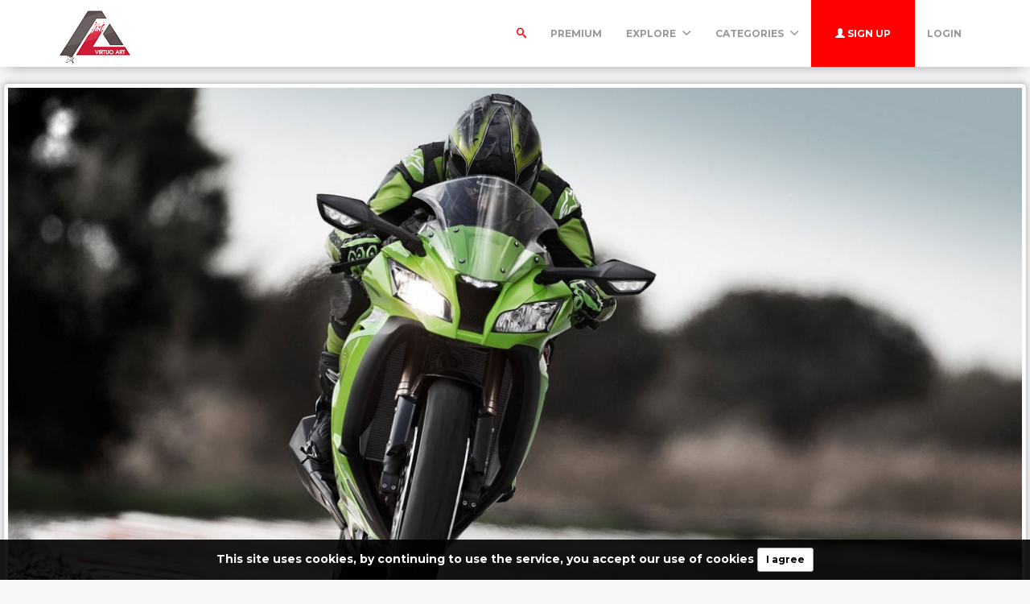

--- FILE ---
content_type: text/html; charset=UTF-8
request_url: https://virtuoart.com/photo/21657/man-riding-a-green-motorcycle-during-daytime
body_size: 21480
content:
<!DOCTYPE html>
<html lang="en">
<head>
	<meta charset="utf-8">
	<meta name="csrf-token" content="2Ca6WuxxjVWkYt5RzfRV10YGOXqlJrwBsWC2oBG2">
	<meta name="viewport" content="width=device-width, initial-scale=1">
    <meta name="description" content="Man Riding A Green Motorcycle During Daytime - Photo #21657 -   Virtuoart offers free stock photos, desktop wallpapers, icons, 3d objects and much more. Get your free images today.">
    <meta name="keywords" content="action, adult, bikes, blur, championship, competition, flower, food, fruit, men, moto, nobody, one, outdoors, people, produce, race, racetrack, riding, still life, transportation, vehicle,images free,stock images,stock free images,wallpapers,desktop wallpapers,3d art,textures,backgrounds" />
    <link rel="shortcut icon" href="https://virtuoart.com/public/img/favicon.png" />

	<title>Man Riding A Green Motorcycle During Daytime - Photo #21657 -  Free 3D Models | Free stock photos | Desktop Wallpapers</title>

	<!-- Bootstrap core CSS -->
    <link href="https://virtuoart.com/public/bootstrap/css/bootstrap.css" rel="stylesheet" type="text/css" />

    <!-- Custom styles for this template -->
    <link href="https://virtuoart.com/public/css/main.css" rel="stylesheet">

    <!-- FONT Awesome CSS -->
    <link href="https://virtuoart.com/public/css/font-awesome.min.css" rel="stylesheet">

     <!-- IcoMoon CSS -->
    <link href="https://virtuoart.com/public/css/icomoon.css" rel="stylesheet">

    <!-- stroke icons CSS -->
    <link href="https://virtuoart.com/public/css/strokeicons.css" rel="stylesheet">

    <!-- IcoMoon CSS -->
    <link href="https://virtuoart.com/public/plugins/fleximages/jquery.flex-images.css" rel="stylesheet">

    <!-- Ionicons -->
    <link href="https://virtuoart.com/public/fonts/ionicons/css/ionicons.min.css" rel="stylesheet" type="text/css" />

    <!-- IE10 viewport hack for Surface/desktop Windows 8 bug -->
    <script src="https://virtuoart.com/public/js/ie10-viewport-bug-workaround.js"></script>

    <!-- Google Fonts -->
    <link href='https://fonts.googleapis.com/css?family=Montserrat:700' rel='stylesheet' type='text/css' />

    <!-- Sweet Alert -->
    <link href="https://virtuoart.com/public/plugins/sweetalert/sweetalert.css" rel="stylesheet" type="text/css" />

    <link href="https://virtuoart.com/public/css/vivify.min.css" rel="stylesheet">
    
    <link href="https://virtuoart.com/public/css/style.css?v=1.6" rel="stylesheet">

    <!-- HTML5 shim and Respond.js IE8 support of HTML5 elements and media queries -->
    <!--[if lt IE 9]>
      <script src="https://oss.maxcdn.com/html5shiv/3.7.2/html5shiv.min.js"></script>
      <script src="https://oss.maxcdn.com/respond/1.4.2/respond.min.js"></script>
    <![endif]-->

    <!--[if IE]>
    <meta http-equiv="X-UA-Compatible" content="IE=Edge"/>
<![endif]-->

<script type="text/javascript">

    // URL BASE
    var URL_BASE = "https://virtuoart.com";
    // ReadMore
    var ReadMore = "View more...";
    var ReadLess = "View less...";

 </script>

	<!-- Fonts -->
	<link href='https://fonts.googleapis.com/css?family=Montserrat:700' rel='stylesheet' type='text/css'>

	<!-- HTML5 shim and Respond.js for IE8 support of HTML5 elements and media queries -->
	<!-- WARNING: Respond.js doesn't work if you view the page via file:// -->
	<!--[if lt IE 9]>
		<script src="https://oss.maxcdn.com/html5shiv/3.7.2/html5shiv.min.js"></script>
		<script src="https://oss.maxcdn.com/respond/1.4.2/respond.min.js"></script>
	<![endif]-->

	<link href="https://virtuoart.com/public/plugins/iCheck/all.css" rel="stylesheet" type="text/css" />

<meta property="og:type" content="website" />
<meta property="og:image:width" content="1280"/>
<meta property="og:image:height" content="800"/>

<meta property="og:site_name" content="Free 3D Models | Free stock photos | Desktop Wallpapers"/>
<meta property="og:url" content="https://virtuoart.com/photo/21657/man-riding-a-green-motorcycle-during-daytime"/>
<meta property="og:image" content="https://virtuoart.com/public/uploads/preview/75d4df66d53940390022c0eb64d49ac9-61841574874698cgtjaznsv4.jpg"/>
<meta property="og:title" content="Man Riding A Green Motorcycle During Daytime - Photo #21657"/>
<meta property="og:description" content=""/>

<meta name="twitter:card" content="summary_large_image" />
<meta name="twitter:image" content="https://virtuoart.com/public/uploads/preview/75d4df66d53940390022c0eb64d49ac9-61841574874698cgtjaznsv4.jpg" />
<meta name="twitter:title" content="Man Riding A Green Motorcycle During Daytime - Photo #21657" />
<meta name="twitter:description" content=""/>
<link rel="stylesheet" href="https://cdnjs.cloudflare.com/ajax/libs/lightgallery/1.6.12/css/lightgallery.min.css" />
<link rel="stylesheet" href="https://cdnjs.cloudflare.com/ajax/libs/magnific-popup.js/1.1.0/magnific-popup.min.css" />
<style>
.carousel-inner{
    height:800px;
}
.carousel-inner > .item > a > img {
  margin: 0 auto;
  height:800px;
}
.carousel {
    /*background: #000;*/
}
</style>

	
</head>
<body>
	<!-- Global site tag (gtag.js) - Google Analytics -->
<script async src="https://www.googletagmanager.com/gtag/js?id=UA-168427365-1"></script>
<script>
  window.dataLayer = window.dataLayer || [];
  function gtag(){dataLayer.push(arguments);}
  gtag('js', new Date());

  gtag('config', 'UA-168427365-1');
</script>	
	<div class="popout font-default"></div>

	<div class="wrap-loader">
		<i class="fa fa-cog fa-spin fa-3x fa-fw cog-loader"></i>
		<i class="fa fa-cog fa-spin fa-3x fa-fw cog-loader-small"></i>
	</div>

	    <form role="search" class="box_Search collapse" autocomplete="off" action="https://virtuoart.com/search" method="get" id="formShow">
    <div>
      <input type="text" name="q" class="input_search form-control" id="btnItems" placeholder="Search">
      <button type="submit" id="_buttonSearch"><i class="icon-search"></i></button>
    </div><!--/.form-group -->
   </form><!--./navbar-form -->
		     
	<div class="btn-block text-center class-montserrat showBanner padding-top-10 padding-bottom-10" style="display:none;">This site uses cookies, by continuing to use the service, you accept our use of cookies <button class="btn btn-sm btn-success" id="close-banner">I agree</button></div>

<div class="navbar navbar-inverse navBar custom-shadow">
      <div class="container">
        <div class="navbar-header">
          <button type="button" class="navbar-toggle" data-toggle="collapse" data-target=".navbar-collapse">

          	 
            <span class="icon-bar"></span>
            <span class="icon-bar"></span>
            <span class="icon-bar"></span>
          </button>
          <a class="navbar-brand margin-top-5" href="https://virtuoart.com">
          	<img src="https://virtuoart.com/public/img/logo.png" class="logo" />
          	</a>
        </div><!-- navbar-header -->



        <div class="navbar-collapse collapse">

        	<ul class="nav navbar-nav navbar-right margin-bottom-zero">

						
							 <li class="margin-top-15" id="li-search">
							<a class="color-default font-default text-uppercase" id="btnExpand" data-toggle="collapse" href="#formShow" aria-expanded="false" aria-controls="form_Show">
								<i class="icon-search"></i> <span class="title-dropdown">Search</span>
								</a>
						</li>
						 
					        		 <li class="margin-top-15">
        			<a href="https://virtuoart.com/photos/premium" class="font-default text-uppercase">
        				Premium
        				</a>
        		</li>
					
						
        		<li class="dropdown margin-top-15">
        			<a href="javascript:void(0);" class="font-default text-uppercase" data-toggle="dropdown">Explore
        				<i class="ion-chevron-down margin-lft5"></i>
        				</a>

        				<!-- DROPDOWN MENU -->
        				<ul class="dropdown-menu arrow-up" role="menu" aria-labelledby="dropdownMenu2">
        					<li><a href="https://virtuoart.com/members"><i class="icon icon-Users myicon-right"></i> Members</a></li>
        					<li><a href="https://virtuoart.com/collections"><i class="fa fa-folder-open-o myicon-right"></i> Collections</a></li>
        					<li><a href="https://virtuoart.com/tags"><i class="icon icon-Tag myicon-right"></i> Tags</a></li>
        					<li role="separator" class="divider"></li>
        					<li><a href="https://virtuoart.com/featured">Featured</a></li>
	        				<li><a href="https://virtuoart.com/popular">Popular</a></li>
	        				<li><a href="https://virtuoart.com/3dobjects">3D Objects</a></li>
							<li><a href="https://virtuoart.com/latest">Latest</a></li>
			            	<li><a href="https://virtuoart.com/most/commented">Most Commented</a></li>
				          	<li><a href="https://virtuoart.com/most/viewed">Most Viewed</a></li>
				          	<li><a href="https://virtuoart.com/most/downloads">Most Downloads</a></li>
        				</ul><!-- DROPDOWN MENU -->

        			</li>

        		<li class="dropdown margin-top-15">
        			<a href="javascript:void(0);" class="font-default text-uppercase" data-toggle="dropdown">Categories
        				<i class="ion-chevron-down margin-lft5"></i>
        				</a>

        				<!-- DROPDOWN MENU -->
        				<ul class="dropdown-menu arrow-up nav-session" role="menu" aria-labelledby="dropdownMenu2">
        				        					<li>
        						<a href="https://virtuoart.com/category/abstract" class="text-overflow">
        						Abstract
        							</a>
        					</li>
        					        					<li>
        						<a href="https://virtuoart.com/category/animals" class="text-overflow">
        						Animals
        							</a>
        					</li>
        					        					<li>
        						<a href="https://virtuoart.com/category/architecture" class="text-overflow">
        						Architecture
        							</a>
        					</li>
        					        					<li>
        						<a href="https://virtuoart.com/category/art" class="text-overflow">
        						Art / General
        							</a>
        					</li>
        					        					<li>
        						<a href="https://virtuoart.com/category/aviation" class="text-overflow">
        						Aviation
        							</a>
        					</li>
        					        					<li>
        						<a href="https://virtuoart.com/category/backgrounds" class="text-overflow">
        						Backgrounds / Textures
        							</a>
        					</li>
        					        					<li>
        						<a href="https://virtuoart.com/category/business" class="text-overflow">
        						Business / Finance
        							</a>
        					</li>
        					        					<li>
        						<a href="https://virtuoart.com/category/cars" class="text-overflow">
        						Cars
        							</a>
        					</li>
        					        					<li>
        						<a href="https://virtuoart.com/category/city" class="text-overflow">
        						City / Village
        							</a>
        					</li>
        					
        								        		<li><a href="https://virtuoart.com/categories">
			        			<strong>View all <i class="fa fa-long-arrow-right"></i></strong>
			        		</a></li>
			        		        				</ul><!-- DROPDOWN MENU -->
        			</li>

        		
        		        			<li>
        				<a class="log-in font-default text-uppercase button-header" href="https://virtuoart.com/register">
        					<i class="glyphicon glyphicon-user"></i> Sign up
        					</a>
        			</li>
        			
        			<li>
        				<a class="font-default margin-top-15 text-uppercase " href="https://virtuoart.com/login">
        					Login
        					</a>
        			</li>
        	            </ul>



</div><!--/.navbar-collapse -->
      </div>
    </div>


		

<div class="margin-bottom-40 padding-top-20 image-shadow">

<!-- Col MD -->

	<!--  Image -->
	<div>
		
		
		





		<div class="text-center margin-bottom-20">
		    
		<!--<div style="margin: 0 auto; background: url('https://virtuoart.com/public/img/pixel.gif') repeat center center; max-width:1280px; max-height: 800px">-->
		
		
		<div style="margin: 0 auto;">

				<a class="lightimage" data-src="https://virtuoart.com/public/uploads/preview/75d4df66d53940390022c0eb64d49ac9-61841574874698cgtjaznsv4.jpg" href="https://virtuoart.com/public/uploads/preview/75d4df66d53940390022c0eb64d49ac9-61841574874698cgtjaznsv4.jpg" style="cursor:pointer;">
					<img class="img-responsive img-rounded image-style" style="display: inline-block;padding: 5px;border: 1px solid #CCC;background-color: white;margin-bottom: 30px;box-shadow: 0 0 10px #b1b1b1;-moz-box-shadow: 0 0 10px #b1b1b1;-webkit-box-shadow: 0 0 10px #b1b1b1;" src="https://virtuoart.com/public/uploads/preview/75d4df66d53940390022c0eb64d49ac9-61841574874698cgtjaznsv4.jpg" />
				</a>

			</div>
    

		</div>
		
		

		
		
		
		
	</div>
	<div class="custom-container">

	    
		<div class="col-md-9">
			<div style="margin-top: -23px;">

				<h3 class="class-montserrat title-image none-overflow text-capitalize">
					Man Riding A Green Motorcycle During Daytime
				</h3>

				<hr />


				
			<!-- Start Block -->
				<div class="btn-block margin-bottom-20">
					<h3>Tags</h3>
					
											<a href="https://virtuoart.com/tags/action" class="btn btn-danger tags font-default btn-sm">
							action
						</a>
											<a href="https://virtuoart.com/tags/%20adult" class="btn btn-danger tags font-default btn-sm">
							 adult
						</a>
											<a href="https://virtuoart.com/tags/%20bikes" class="btn btn-danger tags font-default btn-sm">
							 bikes
						</a>
											<a href="https://virtuoart.com/tags/%20blur" class="btn btn-danger tags font-default btn-sm">
							 blur
						</a>
											<a href="https://virtuoart.com/tags/%20championship" class="btn btn-danger tags font-default btn-sm">
							 championship
						</a>
											<a href="https://virtuoart.com/tags/%20competition" class="btn btn-danger tags font-default btn-sm">
							 competition
						</a>
											<a href="https://virtuoart.com/tags/%20flower" class="btn btn-danger tags font-default btn-sm">
							 flower
						</a>
											<a href="https://virtuoart.com/tags/%20food" class="btn btn-danger tags font-default btn-sm">
							 food
						</a>
											<a href="https://virtuoart.com/tags/%20fruit" class="btn btn-danger tags font-default btn-sm">
							 fruit
						</a>
											<a href="https://virtuoart.com/tags/%20men" class="btn btn-danger tags font-default btn-sm">
							 men
						</a>
											<a href="https://virtuoart.com/tags/%20moto" class="btn btn-danger tags font-default btn-sm">
							 moto
						</a>
											<a href="https://virtuoart.com/tags/%20nobody" class="btn btn-danger tags font-default btn-sm">
							 nobody
						</a>
											<a href="https://virtuoart.com/tags/%20one" class="btn btn-danger tags font-default btn-sm">
							 one
						</a>
											<a href="https://virtuoart.com/tags/%20outdoors" class="btn btn-danger tags font-default btn-sm">
							 outdoors
						</a>
											<a href="https://virtuoart.com/tags/%20people" class="btn btn-danger tags font-default btn-sm">
							 people
						</a>
											<a href="https://virtuoart.com/tags/%20produce" class="btn btn-danger tags font-default btn-sm">
							 produce
						</a>
											<a href="https://virtuoart.com/tags/%20race" class="btn btn-danger tags font-default btn-sm">
							 race
						</a>
											<a href="https://virtuoart.com/tags/%20racetrack" class="btn btn-danger tags font-default btn-sm">
							 racetrack
						</a>
											<a href="https://virtuoart.com/tags/%20riding" class="btn btn-danger tags font-default btn-sm">
							 riding
						</a>
											<a href="https://virtuoart.com/tags/%20still%20life" class="btn btn-danger tags font-default btn-sm">
							 still life
						</a>
											<a href="https://virtuoart.com/tags/%20transportation" class="btn btn-danger tags font-default btn-sm">
							 transportation
						</a>
											<a href="https://virtuoart.com/tags/%20vehicle" class="btn btn-danger tags font-default btn-sm">
							 vehicle
						</a>
									</div><!-- End Block -->

							<!-- Start Block -->
					<div class="btn-block margin-bottom-20 po">
						<h3>Similar Photos</h3>
						<div id="imagesFlex" style="margin-left: -5px;" class="flex-images btn-block margin-bottom-40">
							<!-- Start Item -->
<a href="https://virtuoart.com/photo/8605/motorcycle-motorcyclist-bike" class="item hovercard" data-w="480" data-h="600" style="background-color: #674C43">
	<!-- hover-content -->
	<span class="hover-content">
			<h5 class="text-overflow title-hover-content" title="motorcycle motorcyclist bike">
				 motorcycle motorcyclist bike
				</h5>

			<h5 class="text-overflow author-label mg-bottom-xs" title="Biker">
				<img src="https://virtuoart.com/public/avatar//biker-171573668382dgtgn5osud.jpeg" alt="User" class="img-circle" style="width: 20px; height: 20px; display: inline-block; margin-right: 5px;">
				<em>Biker</em>
				</h5>
				<span class="timeAgo btn-block date-color text-overflow" data="2019-11-13T19:26:54-04:00"></span>

			<span class="sub-hover">
								<span class="myicon-right"><i class="fa fa-heart-o myicon-right"></i> 4.5K</span>
				<span class="myicon-right"><i class="icon icon-Download myicon-right"></i> 1.1K</span>
			</span><!-- Span Out -->
	</span><!-- hover-content -->

		<img src="https://virtuoart.com/public/uploads/small/motorcycle-motorcyclist-bike-145715-3072x3840-1715736696136vn7mjwxieqezol6vpmtutiwwt06sifyldngfoeekdfmxnnsjc4en2b8t6pmhka4dkm2weu5sxfaxntnm7mhhetqpc0mq7a7vivk.jpg" class="previewImage d-none" />
</a><!-- End Item -->

<!-- Start Item -->
<a href="https://virtuoart.com/photo/21746/brown-and-black-motorcycle" class="item hovercard" data-w="640" data-h="400" style="background-color: #B7634B">
	<!-- hover-content -->
	<span class="hover-content">
			<h5 class="text-overflow title-hover-content" title="Brown And Black Motorcycle">
				 Brown And Black Motorcycle
				</h5>

			<h5 class="text-overflow author-label mg-bottom-xs" title="juliazenn">
				<img src="https://virtuoart.com/public/avatar//default.jpg" alt="User" class="img-circle" style="width: 20px; height: 20px; display: inline-block; margin-right: 5px;">
				<em>juliazenn</em>
				</h5>
				<span class="timeAgo btn-block date-color text-overflow" data="2019-11-27T18:13:33-04:00"></span>

			<span class="sub-hover">
								<span class="myicon-right"><i class="fa fa-heart-o myicon-right"></i> 2.4K</span>
				<span class="myicon-right"><i class="icon icon-Download myicon-right"></i> 589</span>
			</span><!-- Span Out -->
	</span><!-- hover-content -->

		<img src="https://virtuoart.com/public/uploads/small/f8d01fe8cf4634a6d70faaf596e43371-618415748748123ippjavehtpco6rtlx0nhs5dbzgmuxhjjdjjlzwbl6qqv2ingycy9zcyns4y1t5im9zwzep5rczp5nfkq1u64stfoze5pqccjctl.jpg" class="previewImage d-none" />
</a><!-- End Item -->

<!-- Start Item -->
<a href="https://virtuoart.com/photo/8471/three-wheels-motorcycle-roadster" class="item hovercard" data-w="640" data-h="400" style="background-color: #838F4F">
	<!-- hover-content -->
	<span class="hover-content">
			<h5 class="text-overflow title-hover-content" title="three wheels motorcycle roadster">
				 three wheels motorcycle roadster
				</h5>

			<h5 class="text-overflow author-label mg-bottom-xs" title="Biker">
				<img src="https://virtuoart.com/public/avatar//biker-171573668382dgtgn5osud.jpeg" alt="User" class="img-circle" style="width: 20px; height: 20px; display: inline-block; margin-right: 5px;">
				<em>Biker</em>
				</h5>
				<span class="timeAgo btn-block date-color text-overflow" data="2019-11-13T19:19:06-04:00"></span>

			<span class="sub-hover">
								<span class="myicon-right"><i class="fa fa-heart-o myicon-right"></i> 5.3K</span>
				<span class="myicon-right"><i class="icon icon-Download myicon-right"></i> 1.3K</span>
			</span><!-- Span Out -->
	</span><!-- hover-content -->

		<img src="https://virtuoart.com/public/uploads/small/three-wheels-motorcycle-roadster-94644-1920x1200-171573669146nfibsiviqssdgpyuthddswjpljxva6k9ngpun8xguhij0m7d5otgylghjwp1puhleesbxmqgrqdzwpno8khyntmuogru8ct5ead0.jpg" class="previewImage d-none" />
</a><!-- End Item -->

<!-- Start Item -->
<a href="https://virtuoart.com/photo/21588/person-in-blue-and-white-motorcycle-suit-riding-gray-and-blue-sports-bike-beside-green-trees-under-cloudy-sky" class="item hovercard" data-w="640" data-h="481" style="background-color: #779CAC">
	<!-- hover-content -->
	<span class="hover-content">
			<h5 class="text-overflow title-hover-content" title="Person In Blue And White Motorcycle Suit Riding Gray And Blue Sports Bike Beside Green Trees Under Cloudy Sky">
				 Person In Blue And White Motorcycle Suit Riding Gray And Blue Sports Bike Beside Green Trees Under Cloudy Sky
				</h5>

			<h5 class="text-overflow author-label mg-bottom-xs" title="juliazenn">
				<img src="https://virtuoart.com/public/avatar//default.jpg" alt="User" class="img-circle" style="width: 20px; height: 20px; display: inline-block; margin-right: 5px;">
				<em>juliazenn</em>
				</h5>
				<span class="timeAgo btn-block date-color text-overflow" data="2019-11-27T18:10:11-04:00"></span>

			<span class="sub-hover">
								<span class="myicon-right"><i class="fa fa-heart-o myicon-right"></i> 2.2K</span>
				<span class="myicon-right"><i class="icon icon-Download myicon-right"></i> 551</span>
			</span><!-- Span Out -->
	</span><!-- hover-content -->

		<img src="https://virtuoart.com/public/uploads/small/db630f2b37eb793eee1ca2bf5bcb6873-61841574874608bpit90jty87zllubqfx0syczp6bf4rhersh4rdbtkp4axpi5ou839viploqndr5r5fa5rqvvsxgc5pd8ys99l2dpde0jkdsdkumo.jpg" class="previewImage d-none" />
</a><!-- End Item -->

<!-- Start Item -->
<a href="https://virtuoart.com/photo/2398/dirt-bike-motorcycle-dirt-racing" class="item hovercard" data-w="641" data-h="427" style="background-color: #694A2E">
	<!-- hover-content -->
	<span class="hover-content">
			<h5 class="text-overflow title-hover-content" title="dirt bike motorcycle dirt racing">
				 dirt bike motorcycle dirt racing
				</h5>

			<h5 class="text-overflow author-label mg-bottom-xs" title="spider">
				<img src="https://virtuoart.com/public/avatar//spider-101573508239t4wytrrkkc.jpg" alt="User" class="img-circle" style="width: 20px; height: 20px; display: inline-block; margin-right: 5px;">
				<em>spider</em>
				</h5>
				<span class="timeAgo btn-block date-color text-overflow" data="2019-11-11T22:29:26-04:00"></span>

			<span class="sub-hover">
								<span class="myicon-right"><i class="fa fa-heart-o myicon-right"></i> 4.6K</span>
				<span class="myicon-right"><i class="icon icon-Download myicon-right"></i> 1.2K</span>
			</span><!-- Span Out -->
	</span><!-- hover-content -->

		<img src="https://virtuoart.com/public/uploads/small/dirt-bike-motorcycle-dirt-racing-111089-4732x3155-101573507765y04fuvjns2imyejgdhuevbpyvnr9duszgxqyuzgzrmih2fem4efbdelghv43jxk7tuxrvxzfmmdkryxgp3qskdro8irbisylv9ct.jpg" class="previewImage d-none" />
</a><!-- End Item -->
						</div>
					</div><!-- End Block -->
			
			<!-- Start Block -->
				<div class="btn-block margin-bottom-20">
					<h3>Comments(<span id="totalComments">0</span>)</h3>


					
					

					<div class="gridComments" id="gridComments" style="padding-top: 15px;">
											</div><!-- gridComments -->

					
						<div class="btn-block text-center noComments">
							<i class="icon icon-MessageRight ico-no-result"></i>
						</div>

						<h3 class="margin-top-none text-center no-result row-margin-20 noComments">
							No comments yet
						</h3>
					
											<hr />
						<div class="alert alert-loggin text-center alert-custom" role="alert">
							You must be logged in to comment this photo

															<a href="https://virtuoart.com/register" class="btn btn-xs btn-success">Sign up</a>
							
							<a href="https://virtuoart.com/login">Login</a>

						</div>
					
				</div><!-- End Block -->
			</div>

		</div><!-- /COL MD -->

		<div class="col-md-3">
            
		<!-- Start Panel -->

			<div class="panel panel-default">
				<div class="panel-body">
					<div>
						<a href="https://virtuoart.com/juliazenn">
							<img class="media-object img-circle center-block" src="https://virtuoart.com/public/avatar//default.jpg" width="125" height="125" >
						</a>
					</div>
					<div class="media none-overflow">
						<div class="media-body text-center">
							<a href="https://virtuoart.com/juliazenn" class="text-username font-default">
								<h4 class="media-heading">juliazenn</h4>
							</a>
							<small class="media-heading text-muted btn-block margin-zero">Published on Nov 27, 2019</small>
							<small class="media-heading text-muted">741 Photos</small>
						</div>
						<p class="margin-top-10 text-center">
							
							<a id="user_gallery" class="btn btn-gallery btn-sm btn-follow"><i class="fa fa-image"></i> Gallery</a>

													</p>
					</div>
				</div>
			</div><!-- End Panel -->

			

		<!-- Start Panel -->
			<div class="panel panel-default">
				<div class="panel-body padding-zero">
					<ul class="list-stats list-inline row">
						<li class="col-xs-4">
							<h4 class="btn-block text-center">12.1K</h4>
							<small class="btn-block text-center text-muted">Views</small>
						</li>

						<li class="col-xs-4">
							<h4 class="btn-block text-center" id="countLikes">2.7K</h4>
							<small class="btn-block text-center text-muted">Likes</small>
						</li>

						<li class="col-xs-4">
							<h4 class="btn-block text-center">675</h4>
							<small class="btn-block text-center text-muted">Downloads</small>
						</li>

					</ul>

				</div>
			</div><!-- End Panel -->

			
		<!-- btn-group -->
			<div class="btn-group btn-block margin-bottom-20">

				
					<form action="https://virtuoart.com/download/stock/[base64]" method="post">

						<input type="hidden" name="_token" value="2Ca6WuxxjVWkYt5RzfRV10YGOXqlJrwBsWC2oBG2">
																					<script src="https://cdn.polyfill.io/v2/polyfill.min.js"></script>
<div id="_g-recaptcha"></div>
<style>.grecaptcha-badge{display:none;!important}</style>
<div class="g-recaptcha" data-sitekey="6LdYuL8UAAAAADybeeel5YjabDUlGhfwubNCwBKP" data-size="invisible" data-callback="_submitForm" data-badge="bottomleft"></div><script src="https://www.google.com/recaptcha/api.js" async defer></script>
<script>var _submitForm,_captchaForm,_captchaSubmit,_execute=true;</script><script>window.addEventListener('load', _loadCaptcha);
function _loadCaptcha(){document.querySelector('.grecaptcha-badge').style = 'display:none;!important'
_captchaForm=document.querySelector("#_g-recaptcha").closest("form");_captchaSubmit=_captchaForm.querySelector('[type=submit]');_submitForm=function(){if(typeof _submitEvent==="function"){_submitEvent();grecaptcha.reset();}else{_captchaForm.submit();}};_captchaForm.addEventListener('submit',function(e){e.preventDefault();if(typeof _beforeSubmit==='function'){_execute=_beforeSubmit(e);}if(_execute){grecaptcha.execute();}});}</script>
													
						<div class="form-group">

							<dd>
							    
							    																	            	
                        			<div class="radio margin-bottom-15">
                                        <label class="padding-zero">
                                        <input id="popular_sort" class="no-show"  checked  name="type" type="radio" value="small">
                                        <span class="input-sm" style="width: 95%; float: left; position: absolute; padding: 0 10px; height: auto">
                                          <span class="label label-default myicon-right">S</span> 
                                                                                    640x400
                                                                                    <span class="pull-right">51.3kB</span>
                                          </span>
                                      </label>
                                      </div>
              
              
																	            	
                        			<div class="radio margin-bottom-15">
                                        <label class="padding-zero">
                                        <input id="popular_sort" class="no-show"  name="type" type="radio" value="medium">
                                        <span class="input-sm" style="width: 95%; float: left; position: absolute; padding: 0 10px; height: auto">
                                          <span class="label label-default myicon-right">M</span> 
                                                                                    1280x800
                                                                                    <span class="pull-right">168.5kB</span>
                                          </span>
                                      </label>
                                      </div>
              
              
																	            	
                        			<div class="radio margin-bottom-15">
                                        <label class="padding-zero">
                                        <input id="popular_sort" class="no-show"  name="type" type="radio" value="large">
                                        <span class="input-sm" style="width: 95%; float: left; position: absolute; padding: 0 10px; height: auto">
                                          <span class="label label-default myicon-right">L</span> 
                                                                                    2880x1800
                                                                                    <span class="pull-right">713.5kB</span>
                                          </span>
                                      </label>
                                      </div>
              
              
								                                

							</dd>
						</div><!-- form-group -->

						<!-- btn-free -->
						<button type="submit" class="btn btn-success btn-lg btn-block dropdown-toggle" id="downloadBtn">
							<i class="fa fa-cloud-download myicon-right"></i> Download
						</button>
						<!-- btn-free -->
					</form>

				

			</div><!-- End btn-group -->

			
							<!-- Start Panel -->
				<div class="panel panel-default">
					<div class="panel-body">
						<h5><i class="fa fa-creative-commons myicon-right" aria-hidden="true"></i> <strong>License and Use</strong></h5>
						<small class="text-muted"><i class="glyphicon glyphicon-ok myicon-right"></i> Free for commercial use</small>

													<small class="btn-block text-muted"><i class="glyphicon glyphicon-remove myicon-right"></i> No attribution required</small>
						
					</div>
				</div><!-- End Panel -->
			

			
						<!-- Start Panel -->
				<div class="panel panel-default">
					<div class="panel-body">
						<h5 class="pull-left margin-zero" style="line-height: inherit;"><i class="icon icon-Share myicon-right" aria-hidden="true"></i> <strong>Share</strong></h5>

						<ul class="list-inline pull-right margin-zero">
							<li><a title="Facebook" href="https://www.facebook.com/sharer/sharer.php?u=https://virtuoart.com/photo/21657" target="_blank"><img src="https://virtuoart.com/public/img/social/facebook.png" width="20" /></a></li>
							<li><a title="Twitter" href="https://twitter.com/intent/tweet?url=https://virtuoart.com/photo/21657&text=Man Riding A Green Motorcycle During Daytime" data-url="https://virtuoart.com/photo/21657" target="_blank"><img width="20" src="https://virtuoart.com/public/img/social/twitter.png" /></a></li>
							<li style="padding-right: 0;"><a title="Pinterest" href="//www.pinterest.com/pin/create/button/?url=https://virtuoart.com/photo/21657&media=https://virtuoart.com/public/uploads/preview/75d4df66d53940390022c0eb64d49ac9-61841574874698cgtjaznsv4.jpg&description=Man Riding A Green Motorcycle During Daytime" target="_blank"><img width="20" src="https://virtuoart.com/public/img/social/pinterest.png" /></a></li>
						</ul>
					</div>
				</div><!-- End Panel -->
			


			
							
			<!-- Start Panel -->
				<div class="panel panel-default">
					<div class="panel-body">
						<h5><i class="icon icon-Drop myicon-right" aria-hidden="true"></i> <strong>Color Palette</strong></h5>

						
							<a title="#A1B2B9" href="https://virtuoart.com/colors/A1B2B9" class="colorPalette showTooltip" style="background-color: #A1B2B9;"></a>

						
							<a title="#5C5249" href="https://virtuoart.com/colors/5C5249" class="colorPalette showTooltip" style="background-color: #5C5249;"></a>

						
							<a title="#8EBB44" href="https://virtuoart.com/colors/8EBB44" class="colorPalette showTooltip" style="background-color: #8EBB44;"></a>

						
							<a title="#161912" href="https://virtuoart.com/colors/161912" class="colorPalette showTooltip" style="background-color: #161912;"></a>

						
							<a title="#A65D64" href="https://virtuoart.com/colors/A65D64" class="colorPalette showTooltip" style="background-color: #A65D64;"></a>

						
					</div>
				</div><!-- End Panel -->
			
			<ul class="list-group">
				<li class="list-group-item"><i class="icon-info myicon-right"></i> <strong>Details</strong></li>


				<li class="list-group-item"> <span class="badge data-xs-img">Nov 27, 2019</span> Published on</li>
				<li class="list-group-item"> <span class="badge data-xs-img">JPG</span> Photo type</li>
				<li class="list-group-item"> <span class="badge data-xs-img">2880x1800</span> Resolution</li>
				<li class="list-group-item"> <span class="badge data-xs-img"><a href="https://virtuoart.com/category/motorcycles" title="Motorcycles">Motorcycles</a></span> Category</li>
				<li href="#" class="list-group-item"> <span class="badge data-xs-img">713.5kB</span> File size</li>
			</ul>


			
			
							<div class="margin-top-20">
									</div>
			
		</div><!-- /COL MD -->
	</div>


 </div><!-- container wrap-ui -->

 

			<!-- ***** Footer ***** -->
    <footer class="footer-main">
    	<div class="container">

    		<div class="row">
    			<div class="col-md-4">
    				<a href="https://virtuoart.com">
    					<img src="https://virtuoart.com/public/img/logo.png" />
    				</a>
    			   <p class="margin-tp-xs">Virtuoart offers free stock photos, desktop wallpapers, icons, 3d objects and much more. Get your free images today.</p>

    			   <ul class="list-inline">

					  					   <li><a href="https://www.twitter.com/" class="ico-social"><i class="fa fa-twitter"></i></a></li>
					   
					 					   <li><a href="https://www.facebook.com/" class="ico-social"><i class="fa fa-facebook"></i></a></li>
					 
					 					   <li><a href="https://www.instagram.com/" class="ico-social"><i class="fa fa-instagram"></i></a></li>
					 
					 					   <li><a href="https://www.linkedin.com/" class="ico-social"><i class="fa fa-linkedin"></i></a></li>
					   					 </ul >

    			</div><!-- ./End col-md-* -->



    			<div class="col-md-3 margin-tp-xs">
    				<h4 class="margin-top-zero font-default">About</h4>
    				<ul class="list-unstyled">
    					        			<li><a class="link-footer" href="https://virtuoart.com/page/help">Help</a></li>
        	        			<li><a class="link-footer" href="https://virtuoart.com/page/terms-of-service">Terms</a></li>
        	        			<li><a class="link-footer" href="https://virtuoart.com/page/privacy">Privacy</a></li>
        	        			<li><a class="link-footer" href="https://virtuoart.com/page/about">About</a></li>
        	    				</ul>
    			</div><!-- ./End col-md-* -->


    			<div class="col-md-3 margin-tp-xs">
    				<h4 class="margin-top-zero font-default">Categories</h4>
    				<ul class="list-unstyled">
    		        			<li><a class="link-footer" href="https://virtuoart.com/category/abstract">Abstract</a></li>
        	        			<li><a class="link-footer" href="https://virtuoart.com/category/animals">Animals</a></li>
        	        			<li><a class="link-footer" href="https://virtuoart.com/category/architecture">Architecture</a></li>
        	        			<li><a class="link-footer" href="https://virtuoart.com/category/art">Art / General</a></li>
        	        			<li><a class="link-footer" href="https://virtuoart.com/category/aviation">Aviation</a></li>
        	        			<li><a class="link-footer" href="https://virtuoart.com/category/backgrounds">Backgrounds / Textures</a></li>
        	
        	        		<li><a class="link-footer" href="https://virtuoart.com/categories">
        			<strong>View all <i class="fa fa-long-arrow-right"></i></strong>
        		</a></li>
        		
    				</ul>
    			</div><!-- ./End col-md-* -->

    			<div class="col-md-2 margin-tp-xs">
    				<h4 class="margin-top-zero font-default">Links</h4>
    				<ul class="list-unstyled">

        			        			<li>
        				<a class="link-footer" href="https://virtuoart.com/login">
        					Login
        				</a>
        				</li>

        			        				<li>
        					<a class="link-footer" href="https://virtuoart.com/register">
        					Sign up
        				</a>
        				</li>
        				
        				
              <div class="dropup margin-top-10">
                <li class="dropdown default-dropdown">
  	        			<a href="javascript:void(0);" class="link-footer link-lang" data-toggle="dropdown">
  	        				<i class="icon icon-WorldWide myicon-right"></i>
                                         English                        									<i class="ion-chevron-down margin-lft5"></i>
  	        				</a>

  	        				<!-- DROPDOWN MENU -->
  	        				<ul class="dropdown-menu arrow-down nav-session margin-bottom-10" role="menu" aria-labelledby="dropdownMenu2">
  	        				  	        					<li  class="active"  >
  	        						<a  class="text-overflow">
  	        						English
  	        							</a>
  	        					</li>
  	        					  	        				</ul><!-- DROPDOWN MENU -->
  	        			</li>
                  </div>

    				</ul>
    			</div><!-- ./End col-md-* -->
    		</div><!-- ./End Row -->
    	</div><!-- ./End Container -->
    </footer><!-- ***** Footer ***** -->

<footer class="subfooter">
	<div class="container">
	<div class="row">
    			<div class="col-md-12 text-center padding-top-20">
    				<p>&copy; Free 3D Models | Free stock photos | Desktop Wallpapers - 2026</p>
    			</div><!-- ./End col-md-* -->
	</div>
</div>
</footer>

		<!-- Bootstrap core JavaScript
    ================================================== -->
    <script src="https://virtuoart.com/public/js/custom.js"></script>
    <script src="https://virtuoart.com/public/plugins/jQuery/jQuery.min.js"></script>
    <script src="https://virtuoart.com/public/js/jquery.easing.1.3.js"></script>
    <script src="https://virtuoart.com/public/js/jquery-ui-1.10.3.custom.min.js"></script>
    <script src="https://virtuoart.com/public/js/jquery.ui.touch-punch.min.js"></script>
    <script src="https://virtuoart.com/public/bootstrap/js/bootstrap.min.js"></script>
    <script src="https://virtuoart.com/public/js/jquery.autosize.min.js"></script>
    <script src="https://virtuoart.com/public/js/timeago/jqueryTimeago_en.js"></script>
    <script src="https://virtuoart.com/public/js/bootbox.min.js"></script>
    <script src="https://virtuoart.com/public/js/count.js"></script>
    <script src="https://virtuoart.com/public/js/functions.js"></script>
    <script src="https://virtuoart.com/public/js/jquery.form.js"></script>
    <script src="https://virtuoart.com/public/plugins/sweetalert/sweetalert.min.js"></script>
    <script src="https://virtuoart.com/public/plugins/fleximages/jquery.flex-images.min.js"></script>

    <script src="https://virtuoart.com/public/js/cookies.js"></script>

	
<script src="https://virtuoart.com/public/plugins/iCheck/icheck.min.js" type="text/javascript"></script>
<script src="https://cdnjs.cloudflare.com/ajax/libs/lightgallery/1.6.12/js/lightgallery-all.min.js"></script>
<script src="https://cdnjs.cloudflare.com/ajax/libs/magnific-popup.js/1.1.0/jquery.magnific-popup.min.js"></script>

<script type="text/javascript">

$('.lightimage').magnificPopup({
  type: 'image',
  // other options
    zoom: {
        enabled: true
    }  
})

$('#user_gallery').on('click', function() {
    // Added by Shone 11/12/2019
    // Current index of the slide
    let currentIndex = null
    const listOfImages = {"current_page":1,"data":[{"id":21948,"thumbnail":"961d22517bb51084f53add7a26cb8541-61841574875335pdvaqaaxzc.jpg","preview":"961d22517bb51084f53add7a26cb8541-61841574875335grcj9mi0rv.jpg","title":"Grey And Blue Volkswagen Scirocco Parked During Daytime","description":"","categories_id":11,"user_id":6184,"date":"2019-11-27 18:22:16","status":"active","token_id":"[base64]","tags":"action, asphalt, automobile, automotive, blacktop, car, class, coupe, hood, midday, pavement, rally, road, sedan, speed, stance, super, transportation, vehicle, volkswagen, wheel","extension":"jpg","colors":"00154E,212109,77620F,858C96,759319","exif":"","camera":"","featured":"no","featured_date":"2019-11-14 18:00:43","how_use_image":"free","attribution_required":"no","original_name":"961d22517bb51084f53add7a26cb8541","price":0,"likes_count":0,"downloads_count":0,"views_count":1811,"fake_likes_count":2023,"fake_downloads_count":506,"fake_views_count":8090,"item_for_sale":"free","vector":"","extra_images":null,"object_info":null,"object_3d":null},{"id":21946,"thumbnail":"080eae7dbc6f79b3d3070c3895944e32-618415748753288r4icdjikg.jpg","preview":"080eae7dbc6f79b3d3070c3895944e32-618415748753289ttsi1iyl3.jpg","title":"Red Sports Car","description":"","categories_id":11,"user_id":6184,"date":"2019-11-27 18:22:09","status":"active","token_id":"[base64]","tags":"asphalt, auto, automobile, automotive, blur, bumper, car, chrome, convertible, coupe, dynamic, fast, headlight, prototype, roadster, sedan, speed, transportation, vehicle, volkswagen, wheel","extension":"jpg","colors":"180E7E,596BF3,981012,380309,050625","exif":"","camera":"","featured":"no","featured_date":"2019-11-14 18:00:43","how_use_image":"free","attribution_required":"no","original_name":"080eae7dbc6f79b3d3070c3895944e32","price":0,"likes_count":0,"downloads_count":0,"views_count":1846,"fake_likes_count":2210,"fake_downloads_count":553,"fake_views_count":8840,"item_for_sale":"free","vector":"","extra_images":null,"object_info":null,"object_3d":null},{"id":21945,"thumbnail":"ac8f51824b65bde16b281d599cb71c4c-61841574875325zgkopgkzpg.jpg","preview":"ac8f51824b65bde16b281d599cb71c4c-61841574875325mqanyfw0sl.jpg","title":"Black And Grey Volkswagen Golf On Road During Night Time","description":"","categories_id":11,"user_id":6184,"date":"2019-11-27 18:22:06","status":"active","token_id":"[base64]","tags":"action, auto racing, automobile, blur, building, championship, city, competition, evening, illuminated, light, night, police, race, road, speed, street, traffic, travel, twilight, volkswagen","extension":"jpg","colors":"1B2338,2F2114,8B7A32,D8D169,183500","exif":"","camera":"","featured":"no","featured_date":"2019-11-14 18:00:43","how_use_image":"free","attribution_required":"no","original_name":"ac8f51824b65bde16b281d599cb71c4c","price":0,"likes_count":0,"downloads_count":0,"views_count":1979,"fake_likes_count":2714,"fake_downloads_count":679,"fake_views_count":10853,"item_for_sale":"free","vector":"","extra_images":null,"object_info":null,"object_3d":null},{"id":21944,"thumbnail":"7eba59a374107ef5f13b39169acea75d-61841574875322xvx8ic15ox.jpg","preview":"7eba59a374107ef5f13b39169acea75d-61841574875322cmoyflxozl.jpg","title":"Yellow Volkswagen Coupe","description":"","categories_id":11,"user_id":6184,"date":"2019-11-27 18:22:02","status":"active","token_id":"[base64]","tags":"asphalt, auto, automobile, automotive, cab, car, coupe, drive, driver, fast, hood, motor, pavement, prototype, road, show, speed, transportation, vehicle, volkswagen, wheel","extension":"jpg","colors":"EBC654,FAFBF5,A48127,343843,0F3BE6","exif":"","camera":"","featured":"no","featured_date":"2019-11-14 18:00:43","how_use_image":"free","attribution_required":"no","original_name":"7eba59a374107ef5f13b39169acea75d","price":0,"likes_count":0,"downloads_count":1,"views_count":1805,"fake_likes_count":2055,"fake_downloads_count":514,"fake_views_count":8218,"item_for_sale":"free","vector":"","extra_images":null,"object_info":null,"object_3d":null},{"id":21943,"thumbnail":"95ba521ea26c6f1ef6bd6dc85fb6f32a-61841574875318pkwterbyti.jpg","preview":"95ba521ea26c6f1ef6bd6dc85fb6f32a-61841574875318s67ybqhoo3.jpg","title":"White Hatchback","description":"","categories_id":11,"user_id":6184,"date":"2019-11-27 18:21:59","status":"active","token_id":"[base64]","tags":"agriculture, autumn, blur, countryside, crop, daytime, environment, farm, field, grass, landscape, light, nobody, outdoors, road, sky, transportation, truck, vehicle, volkswagen, wheat","extension":"jpg","colors":"812000,F0E9D9,263E26,C9B264,CA5C11","exif":"","camera":"","featured":"no","featured_date":"2019-11-14 18:00:43","how_use_image":"free","attribution_required":"no","original_name":"95ba521ea26c6f1ef6bd6dc85fb6f32a","price":0,"likes_count":0,"downloads_count":1,"views_count":2344,"fake_likes_count":2548,"fake_downloads_count":637,"fake_views_count":10191,"item_for_sale":"free","vector":"","extra_images":null,"object_info":null,"object_3d":null},{"id":21942,"thumbnail":"7363fd81b0f6fd2fc7d11babf23d46df-61841574875314tjro7bmswz.jpg","preview":"7363fd81b0f6fd2fc7d11babf23d46df-61841574875314sm1zjet8sm.jpg","title":"White And Green Volkswagen Van","description":"","categories_id":11,"user_id":6184,"date":"2019-11-27 18:21:55","status":"active","token_id":"[base64]","tags":"auto, automobile, black and white, bus, car, dodge, driver, mini, nobody, outdoors, people, street, taxi, traffic, transportation, travel, truck, vehicle, vintage, volkswagen, wheel","extension":"jpg","colors":"3C1F01,795A2C,AD8E60,FCDDAF","exif":"","camera":"","featured":"no","featured_date":"2019-11-14 18:00:43","how_use_image":"free","attribution_required":"no","original_name":"7363fd81b0f6fd2fc7d11babf23d46df","price":0,"likes_count":0,"downloads_count":2,"views_count":2627,"fake_likes_count":2450,"fake_downloads_count":613,"fake_views_count":9800,"item_for_sale":"free","vector":"","extra_images":null,"object_info":null,"object_3d":null},{"id":21941,"thumbnail":"1b8a20da512198029413d19f4cb5f61c-618415748753114w0akn2rwu.jpg","preview":"1b8a20da512198029413d19f4cb5f61c-61841574875311djcejjsxwk.jpg","title":"Red New Volkswagen Beetle","description":"","categories_id":11,"user_id":6184,"date":"2019-11-27 18:21:52","status":"active","token_id":"[base64]","tags":"action, asphalt, automobile, blacktop, car, convertible, coupe, driver, hood, midday, mini, pavement, race, road, sedan, speed, transportation, vehicle, volkswagen, wheel, windshield","extension":"jpg","colors":"EB0239,A4B8D0,788942,CFBA9B,2B3242","exif":"","camera":"","featured":"no","featured_date":"2019-11-14 18:00:43","how_use_image":"free","attribution_required":"no","original_name":"1b8a20da512198029413d19f4cb5f61c","price":0,"likes_count":0,"downloads_count":0,"views_count":1704,"fake_likes_count":2602,"fake_downloads_count":651,"fake_views_count":10408,"item_for_sale":"free","vector":"","extra_images":null,"object_info":null,"object_3d":null},{"id":21940,"thumbnail":"ba93c1df4bcdc48375420d6c43f85d03-61841574875308bbnwdmvbam.jpg","preview":"ba93c1df4bcdc48375420d6c43f85d03-61841574875308dyjk4visnk.jpg","title":"White Volkswagen Scirocco","description":"","categories_id":11,"user_id":6184,"date":"2019-11-27 18:21:48","status":"active","token_id":"[base64]","tags":"action, asphalt, auto, automobile, automotive, blacktop, blur, car, convertible, coupe, fast, hood, midday, pavement, road, sedan, speed, transportation, vehicle, volkswagen, wheel","extension":"jpg","colors":"CED8F1,4D5E10,859243,7C0509,F2606A","exif":"","camera":"","featured":"no","featured_date":"2019-11-14 18:00:43","how_use_image":"free","attribution_required":"no","original_name":"ba93c1df4bcdc48375420d6c43f85d03","price":0,"likes_count":0,"downloads_count":0,"views_count":2715,"fake_likes_count":1815,"fake_downloads_count":454,"fake_views_count":7260,"item_for_sale":"free","vector":"","extra_images":null,"object_info":null,"object_3d":null},{"id":21939,"thumbnail":"7336be29bb1a7b18a5c5e1ee22d34b8e-61841574875305x6l42wi0sp.jpg","preview":"7336be29bb1a7b18a5c5e1ee22d34b8e-61841574875305bf855zqtuy.jpg","title":"White Volkswagen  Door Hatchback Car","description":"","categories_id":11,"user_id":6184,"date":"2019-11-27 18:21:46","status":"active","token_id":"[base64]","tags":"action, asphalt, automobile, automotive, blacktop, car, convertible, coupe, drive, driver, hatchback, hood, midday, pavement, sedan, speed, transportation, vehicle, volkswagen, wagon, wheel","extension":"jpg","colors":"627691,3A3F43,AFBBCB,E03A3E,680D1F","exif":"","camera":"","featured":"no","featured_date":"2019-11-14 18:00:43","how_use_image":"free","attribution_required":"no","original_name":"7336be29bb1a7b18a5c5e1ee22d34b8e","price":0,"likes_count":0,"downloads_count":0,"views_count":1947,"fake_likes_count":3214,"fake_downloads_count":804,"fake_views_count":12856,"item_for_sale":"free","vector":"","extra_images":null,"object_info":null,"object_3d":null},{"id":21938,"thumbnail":"d9e2a4366d663350f27d9aa323c6b3db-61841574875302lymlgwhsms.jpg","preview":"d9e2a4366d663350f27d9aa323c6b3db-61841574875302atjernyslr.jpg","title":"Black And Yellow Volkswagen Hatchback On Gray Asphalt Road","description":"","categories_id":11,"user_id":6184,"date":"2019-11-27 18:21:43","status":"active","token_id":"[base64]","tags":"action, auto racing, automobile, champion, championship, circuit, competition, driver, endurance, fast, motor, power, race, racer, racetrack, speed, track, transportation, vehicle, volkswagen, wheel","extension":"jpg","colors":"6E6B34,EAC200,FF302A,051022,3F2F00","exif":"","camera":"","featured":"no","featured_date":"2019-11-14 18:00:43","how_use_image":"free","attribution_required":"no","original_name":"d9e2a4366d663350f27d9aa323c6b3db","price":0,"likes_count":0,"downloads_count":0,"views_count":2461,"fake_likes_count":2660,"fake_downloads_count":665,"fake_views_count":10640,"item_for_sale":"free","vector":"","extra_images":null,"object_info":null,"object_3d":null},{"id":21937,"thumbnail":"bedb3351068c5c5cf28a948066e2e84a-61841574875298aoetmutabq.jpg","preview":"bedb3351068c5c5cf28a948066e2e84a-61841574875298olmrgvowga.jpg","title":"Grey VW Concept Car","description":"","categories_id":11,"user_id":6184,"date":"2019-11-27 18:21:39","status":"active","token_id":"[base64]","tags":"automobile, car, exposition, fast, luxury, modern, motor, museum, nobody, outdoors, power, prototype, show, speed, transportation, travel, vehicle, volkswagen, water, wheel, windshield","extension":"jpg","colors":"7894B9,817162,D3C7B9,153274,423C30","exif":"","camera":"","featured":"no","featured_date":"2019-11-14 18:00:43","how_use_image":"free","attribution_required":"no","original_name":"bedb3351068c5c5cf28a948066e2e84a","price":0,"likes_count":0,"downloads_count":0,"views_count":1927,"fake_likes_count":2153,"fake_downloads_count":539,"fake_views_count":8611,"item_for_sale":"free","vector":"","extra_images":null,"object_info":null,"object_3d":null},{"id":21936,"thumbnail":"20c203b88f10734bb5659cfcd4286ef3-61841574875296jnqlm9lmuo.jpg","preview":"20c203b88f10734bb5659cfcd4286ef3-61841574875296og1uk9c3bo.jpg","title":"Blue Volkswagen With Car Instrument Cluster Panel Background","description":"","categories_id":11,"user_id":6184,"date":"2019-11-27 18:21:36","status":"active","token_id":"[base64]","tags":"asphalt, auto, automobile, automotive, blur, car, convertible, coupe, dashboard, drive, fast, hatchback, hood, motor, road, sedan, speed, transportation, vehicle, volkswagen, wheel","extension":"jpg","colors":"0E192D,565E6B,7A8EB1,212517,6A733A","exif":"","camera":"","featured":"no","featured_date":"2019-11-14 18:00:43","how_use_image":"free","attribution_required":"no","original_name":"20c203b88f10734bb5659cfcd4286ef3","price":0,"likes_count":0,"downloads_count":1,"views_count":2630,"fake_likes_count":2571,"fake_downloads_count":643,"fake_views_count":10284,"item_for_sale":"free","vector":"","extra_images":null,"object_info":null,"object_3d":null},{"id":21935,"thumbnail":"4926ff1d1a2b37550d06db3a035d40ea-61841574875292qvwywle903.jpg","preview":"4926ff1d1a2b37550d06db3a035d40ea-61841574875292cqdf83oswe.jpg","title":"Volkswagen Beetle In Grayscale Photography","description":"","categories_id":11,"user_id":6184,"date":"2019-11-27 18:21:34","status":"active","token_id":"[base64]","tags":"asphalt, automobile, blacktop, car, chrome, classic, convertible, coupe, driver, hood, mustang, one, pavement, roadster, sedan, shiny, speed, transportation, vehicle, volkswagen, wheel","extension":"jpg","colors":"000000,B6B6B6,484848","exif":"","camera":"","featured":"no","featured_date":"2019-11-14 18:00:43","how_use_image":"free","attribution_required":"no","original_name":"4926ff1d1a2b37550d06db3a035d40ea","price":0,"likes_count":0,"downloads_count":0,"views_count":1815,"fake_likes_count":2383,"fake_downloads_count":596,"fake_views_count":9529,"item_for_sale":"free","vector":"","extra_images":null,"object_info":null,"object_3d":null},{"id":21934,"thumbnail":"77db939f2f5e24f5ec6083e786104814-61841574875288tbveg6rmst.jpg","preview":"77db939f2f5e24f5ec6083e786104814-61841574875288vii5gq2sjm.jpg","title":"Blue Red Bull Volkswagen Polo Race Car","description":"","categories_id":11,"user_id":6184,"date":"2019-11-27 18:21:29","status":"active","token_id":"[base64]","tags":"action, auto, automobile, car, champion, championship, competition, driver, endurance, fast, motor, race, racer, racetrack, rally, speed, track, transportation, vehicle, volkswagen, wheel","extension":"jpg","colors":"131F49,595F79,C24F5E,CEBE69,72A3F2","exif":"","camera":"","featured":"no","featured_date":"2019-11-14 18:00:43","how_use_image":"free","attribution_required":"no","original_name":"77db939f2f5e24f5ec6083e786104814","price":0,"likes_count":0,"downloads_count":0,"views_count":1983,"fake_likes_count":2293,"fake_downloads_count":574,"fake_views_count":9169,"item_for_sale":"free","vector":"","extra_images":null,"object_info":null,"object_3d":null},{"id":21933,"thumbnail":"13fa3c94b7ac08b4cebebdba9aacc329-618415748752848znu0wsjc3.jpg","preview":"13fa3c94b7ac08b4cebebdba9aacc329-61841574875284b2z0rhjmqk.jpg","title":"Black And Silver Sportscar","description":"","categories_id":11,"user_id":6184,"date":"2019-11-27 18:21:26","status":"active","token_id":"[base64]","tags":"action, asphalt, automobile, blur, business, car, city, fast, light, night, road, speed, street, traffic, train, transportation, travel, tunnel, underground, vehicle, volkswagen","extension":"jpg","colors":"2A5E76,101D26,699BB2,A02329,D15E7F","exif":"","camera":"","featured":"no","featured_date":"2019-11-14 18:00:43","how_use_image":"free","attribution_required":"no","original_name":"13fa3c94b7ac08b4cebebdba9aacc329","price":0,"likes_count":0,"downloads_count":0,"views_count":1920,"fake_likes_count":2141,"fake_downloads_count":536,"fake_views_count":8563,"item_for_sale":"free","vector":"","extra_images":null,"object_info":null,"object_3d":null},{"id":21932,"thumbnail":"8a73459537ed78995a66932679cb8bf9-61841574875281vwe6uciy6f.jpg","preview":"8a73459537ed78995a66932679cb8bf9-61841574875281fnhe1eynnj.jpg","title":"Blue Volkswagen Sedan Parked On The Street","description":"","categories_id":11,"user_id":6184,"date":"2019-11-27 18:21:22","status":"active","token_id":"[base64]","tags":"action, asphalt, automobile, automotive, blacktop, blur, coupe, driver, hatchback, hood, midday, mini, one, outdoors, pavement, sedan, speed, transportation, vehicle, volkswagen, wheel","extension":"jpg","colors":"014F91,6486A9,121C25,52857E,420709","exif":"","camera":"","featured":"no","featured_date":"2019-11-14 18:00:43","how_use_image":"free","attribution_required":"no","original_name":"8a73459537ed78995a66932679cb8bf9","price":0,"likes_count":0,"downloads_count":1,"views_count":1938,"fake_likes_count":2065,"fake_downloads_count":517,"fake_views_count":8259,"item_for_sale":"free","vector":"","extra_images":null,"object_info":null,"object_3d":null},{"id":21931,"thumbnail":"044b843a9059f19efaae856084fa05f3-61841574875278i1vnekk6wp.jpg","preview":"044b843a9059f19efaae856084fa05f3-61841574875278ibhd8xge4g.jpg","title":"Gold VW Sedan On Parked Road","description":"","categories_id":11,"user_id":6184,"date":"2019-11-27 18:21:19","status":"active","token_id":"[base64]","tags":"action, asphalt, automobile, blacktop, blur, car, competition, coupe, drift, driver, fast, midday, pavement, race, road, sedan, speed, transportation, vehicle, volkswagen, wheel","extension":"jpg","colors":"FFEACB,101928,C57E00,64440B,FFF150","exif":"","camera":"","featured":"no","featured_date":"2019-11-14 18:00:43","how_use_image":"free","attribution_required":"no","original_name":"044b843a9059f19efaae856084fa05f3","price":0,"likes_count":0,"downloads_count":0,"views_count":2036,"fake_likes_count":3104,"fake_downloads_count":776,"fake_views_count":12416,"item_for_sale":"free","vector":"","extra_images":null,"object_info":null,"object_3d":null},{"id":21930,"thumbnail":"00a65596d4e69231c2e8848d07c8281e-61841574875274tlfpjlktki.jpg","preview":"00a65596d4e69231c2e8848d07c8281e-61841574875274jzqyt2jgkw.jpg","title":"Red Volkswagen Golf Traveling On Road Near Green Trees During Daytime","description":"","categories_id":11,"user_id":6184,"date":"2019-11-27 18:21:15","status":"active","token_id":"[base64]","tags":"action, asphalt, automobile, automotive, blacktop, blur, car, driver, fast, light, midday, motion, pavement, race, road, speed, street, transportation, vehicle, volkswagen, wheel","extension":"jpg","colors":"612503,DD0302,CB7916,CFBF14,1F170C","exif":"","camera":"","featured":"no","featured_date":"2019-11-14 18:00:43","how_use_image":"free","attribution_required":"no","original_name":"00a65596d4e69231c2e8848d07c8281e","price":0,"likes_count":0,"downloads_count":0,"views_count":1975,"fake_likes_count":2141,"fake_downloads_count":536,"fake_views_count":8562,"item_for_sale":"free","vector":"","extra_images":null,"object_info":null,"object_3d":null},{"id":21929,"thumbnail":"cac6ee80f5926de6fe7bcd11a11246e6-61841574875271uqec5afz9q.jpg","preview":"cac6ee80f5926de6fe7bcd11a11246e6-61841574875271udsd1tdiq2.jpg","title":"Blue Volkswagen Tiguan By The Beach","description":"","categories_id":11,"user_id":6184,"date":"2019-11-27 18:21:11","status":"active","token_id":"[base64]","tags":"action, asphalt, auto, automobile, automotive, blacktop, car, coupe, drive, fast, hatchback, midday, pavement, sedan, speed, stance, super, transportation, vehicle, volkswagen, wheel","extension":"jpg","colors":"2A3E73,9BAEF2,727691,12121C,A1223F","exif":"","camera":"","featured":"no","featured_date":"2019-11-14 18:00:43","how_use_image":"free","attribution_required":"no","original_name":"cac6ee80f5926de6fe7bcd11a11246e6","price":0,"likes_count":0,"downloads_count":0,"views_count":2447,"fake_likes_count":2174,"fake_downloads_count":544,"fake_views_count":8695,"item_for_sale":"free","vector":"","extra_images":null,"object_info":null,"object_3d":null},{"id":21928,"thumbnail":"bd8c2d93ab68ee887f04cb52a4d23cc6-61841574875267wx6zr0vhhr.jpg","preview":"bd8c2d93ab68ee887f04cb52a4d23cc6-61841574875267gu2vn7vdwd.jpg","title":"White Volkswagen Coupe Sportscar","description":"","categories_id":11,"user_id":6184,"date":"2019-11-27 18:21:08","status":"active","token_id":"[base64]","tags":"action, asphalt, auto, automobile, automotive, blacktop, blur, car, coupe, drive, fast, hood, midday, pavement, road, sedan, speed, transportation, vehicle, volkswagen, wheel","extension":"jpg","colors":"051641,4D66CA,B5BDFB,6D859F,CBEAFC","exif":"","camera":"","featured":"no","featured_date":"2019-11-14 18:00:43","how_use_image":"free","attribution_required":"no","original_name":"bd8c2d93ab68ee887f04cb52a4d23cc6","price":0,"likes_count":0,"downloads_count":0,"views_count":1730,"fake_likes_count":2172,"fake_downloads_count":543,"fake_views_count":8686,"item_for_sale":"free","vector":"","extra_images":null,"object_info":null,"object_3d":null},{"id":21927,"thumbnail":"03313c3a016b48c5c3cf712be0644cc2-61841574875263gbxehtdhzk.jpg","preview":"03313c3a016b48c5c3cf712be0644cc2-61841574875263kclqswpret.jpg","title":"Grey Volkswagen Jetta","description":"","categories_id":11,"user_id":6184,"date":"2019-11-27 18:21:04","status":"active","token_id":"[base64]","tags":"asphalt, automobile, automotive, blacktop, coupe, driver, hatchback, hood, mini, minivan, motor, nobody, pavement, sedan, speed, transportation, truck, vehicle, volkswagen, wagon, wheel","extension":"jpg","colors":"B0A79E,4F5561,000000,1C0B37,8BB3AB","exif":"","camera":"","featured":"no","featured_date":"2019-11-14 18:00:43","how_use_image":"free","attribution_required":"no","original_name":"03313c3a016b48c5c3cf712be0644cc2","price":0,"likes_count":0,"downloads_count":0,"views_count":2439,"fake_likes_count":2352,"fake_downloads_count":588,"fake_views_count":9405,"item_for_sale":"free","vector":"","extra_images":null,"object_info":null,"object_3d":null},{"id":21926,"thumbnail":"0a0e5627c6cce18a8df43f9e54e114e7-61841574875259g4gt48nok6.jpg","preview":"0a0e5627c6cce18a8df43f9e54e114e7-61841574875259omrszqmsm4.jpg","title":"Red And White Volkswagen Minibus","description":"","categories_id":11,"user_id":6184,"date":"2019-11-27 18:21:00","status":"active","token_id":"[base64]","tags":"action,automobile,automotive,bus,dodge,driver,fast,hatchback,hood,mini,minivan,nobody,people,road,sedan,speed,transportation,truck,vehicle,volkswagen,wheel","extension":"jpg","colors":"B11F12,510509,0D0F1B,555B6B,8F91A0","exif":"","camera":"","featured":"yes","featured_date":"2020-01-10 13:15:04","how_use_image":"free","attribution_required":"no","original_name":"0a0e5627c6cce18a8df43f9e54e114e7","price":0,"likes_count":0,"downloads_count":1,"views_count":2501,"fake_likes_count":2962,"fake_downloads_count":741,"fake_views_count":11846,"item_for_sale":"free","vector":"","extra_images":null,"object_info":null,"object_3d":null},{"id":21925,"thumbnail":"3998efb2b08d1ec46cfb197190d90ebe-618415748752566jhlwh0zgw.jpg","preview":"3998efb2b08d1ec46cfb197190d90ebe-61841574875256jvjybpq3nh.jpg","title":"Silver Volkswagen Passat","description":"","categories_id":11,"user_id":6184,"date":"2019-11-27 18:20:57","status":"active","token_id":"[base64]","tags":"asphalt, auto, automobile, automotive, blur, car, delivery, drive, engine, fast, motor, pavement, power, road, speed, traffic, transportation, truck, vehicle, volkswagen, wheel","extension":"jpg","colors":"466DA8,87A7CE,142841,796622,313A1F","exif":"","camera":"","featured":"no","featured_date":"2019-11-14 18:00:43","how_use_image":"free","attribution_required":"no","original_name":"3998efb2b08d1ec46cfb197190d90ebe","price":0,"likes_count":0,"downloads_count":0,"views_count":1894,"fake_likes_count":2091,"fake_downloads_count":523,"fake_views_count":8362,"item_for_sale":"free","vector":"","extra_images":null,"object_info":null,"object_3d":null},{"id":21924,"thumbnail":"77af81539e905dd73bb4ca1a87bd096b-61841574875251my3lxgwsxv.jpg","preview":"77af81539e905dd73bb4ca1a87bd096b-61841574875251a2s65gvpgf.jpg","title":"Red Classic Volkswagen Beetle","description":"","categories_id":11,"user_id":6184,"date":"2019-11-27 18:20:53","status":"active","token_id":"[base64]","tags":"accident, action, auto, automobile, automotive, car, competition, driver, exhibition, fast, industry, international, motor, people, race, road, speed, transportation, vehicle, volkswagen, wheel","extension":"jpg","colors":"3D1F37,EFE9DB,8C3E4C,DB6856,4D5265","exif":"","camera":"","featured":"no","featured_date":"2019-11-14 18:00:43","how_use_image":"free","attribution_required":"no","original_name":"77af81539e905dd73bb4ca1a87bd096b","price":0,"likes_count":0,"downloads_count":0,"views_count":1813,"fake_likes_count":2088,"fake_downloads_count":522,"fake_views_count":8351,"item_for_sale":"free","vector":"","extra_images":null,"object_info":null,"object_3d":null},{"id":21923,"thumbnail":"9ade98c93ff9b1ea617d7886dfa11c0d-61841574875246opkn7he8qx.jpg","preview":"9ade98c93ff9b1ea617d7886dfa11c0d-61841574875246nou5vkmzw7.jpg","title":"White Volkswagen Convertible Car Near White Concrete Building","description":"","categories_id":11,"user_id":6184,"date":"2019-11-27 18:20:46","status":"active","token_id":"[base64]","tags":"asphalt, auto, automobile, automotive, car, chrome, classic, competition, coupe, driver, hood, motor, pavement, race, road, sedan, speed, transportation, vehicle, volkswagen, wheel","extension":"jpg","colors":"283A60,010006,4A5834,97A4AC,E6142D","exif":"","camera":"","featured":"no","featured_date":"2019-11-14 18:00:43","how_use_image":"free","attribution_required":"no","original_name":"9ade98c93ff9b1ea617d7886dfa11c0d","price":0,"likes_count":0,"downloads_count":0,"views_count":2125,"fake_likes_count":2731,"fake_downloads_count":683,"fake_views_count":10921,"item_for_sale":"free","vector":"","extra_images":null,"object_info":null,"object_3d":null},{"id":21922,"thumbnail":"44e818695b6cfc75cb49117fe142d238-618415748752427lw0todoib.jpg","preview":"44e818695b6cfc75cb49117fe142d238-61841574875242krs0zk1gyi.jpg","title":"White Volkswagen Beetle","description":"","categories_id":11,"user_id":6184,"date":"2019-11-27 18:20:43","status":"active","token_id":"[base64]","tags":"asphalt, automobile, automotive, blacktop, car, coupe, drive, driver, fast, hatchback, hood, nobody, pavement, prototype, roadster, sedan, speed, transportation, vehicle, volkswagen, wheel","extension":"jpg","colors":"FCD987,515B65,011423,895B1F,1E0000","exif":"","camera":"","featured":"no","featured_date":"2019-11-14 18:00:43","how_use_image":"free","attribution_required":"no","original_name":"44e818695b6cfc75cb49117fe142d238","price":0,"likes_count":0,"downloads_count":0,"views_count":2006,"fake_likes_count":2371,"fake_downloads_count":593,"fake_views_count":9483,"item_for_sale":"free","vector":"","extra_images":null,"object_info":null,"object_3d":null},{"id":21921,"thumbnail":"fa55c8257904ed20f0c777272d4a3afd-61841574875239tqyoxtkboy.jpg","preview":"fa55c8257904ed20f0c777272d4a3afd-61841574875239omkifsnglg.jpg","title":"White VW Hatchback Under Gray Sky","description":"","categories_id":11,"user_id":6184,"date":"2019-11-27 18:20:39","status":"active","token_id":"[base64]","tags":"asphalt, auto, automobile, automotive, blacktop, car, convertible, coupe, fast, hood, pavement, prototype, roadster, sedan, speed, spoiler, transportation, vehicle, volkswagen, wagon, wheel","extension":"jpg","colors":"3F434C,7D2322,868690,DEE2EB,E1897D","exif":"","camera":"","featured":"no","featured_date":"2019-11-14 18:00:43","how_use_image":"free","attribution_required":"no","original_name":"fa55c8257904ed20f0c777272d4a3afd","price":0,"likes_count":0,"downloads_count":0,"views_count":2676,"fake_likes_count":2883,"fake_downloads_count":721,"fake_views_count":11530,"item_for_sale":"free","vector":"","extra_images":null,"object_info":null,"object_3d":null},{"id":21920,"thumbnail":"64c5fef6f411d14e7c5249af544e5bee-6184157487523665klvivu29.jpg","preview":"64c5fef6f411d14e7c5249af544e5bee-61841574875236csrnl9hekb.jpg","title":"Blue Volkswagen  Door Hatchback Parked On Tarmac Under Grey Sky","description":"","categories_id":11,"user_id":6184,"date":"2019-11-27 18:20:37","status":"active","token_id":"[base64]","tags":"action, asphalt, auto, automobile, automotive, blacktop, car, convertible, coupe, dodge, fast, hood, midday, pavement, sedan, speed, transportation, vehicle, volkswagen, wagon, wheel","extension":"jpg","colors":"63718C,012056,4A0000,B92136,3A3B40","exif":"","camera":"","featured":"no","featured_date":"2019-11-14 18:00:43","how_use_image":"free","attribution_required":"no","original_name":"64c5fef6f411d14e7c5249af544e5bee","price":0,"likes_count":0,"downloads_count":0,"views_count":1911,"fake_likes_count":2089,"fake_downloads_count":523,"fake_views_count":8353,"item_for_sale":"free","vector":"","extra_images":null,"object_info":null,"object_3d":null},{"id":21919,"thumbnail":"59f278b92e4cf7e4a3d9257e38925219-61841574875233oby1hd2kue.jpg","preview":"59f278b92e4cf7e4a3d9257e38925219-618415748752339kq2flvvw0.jpg","title":"Volkswagen Logo","description":"","categories_id":11,"user_id":6184,"date":"2019-11-27 18:20:34","status":"active","token_id":"[base64]","tags":"achievement, aim, arrow, business, computer, design, emergency, goal, icon, illustration, information, internet, law, legal, risk, sign, strategy, symbol, technology, volkswagen, web","extension":"jpg","colors":"959EC7,181617,454978,FFFFFB,686F77","exif":"","camera":"","featured":"no","featured_date":"2019-11-14 18:00:43","how_use_image":"free","attribution_required":"no","original_name":"59f278b92e4cf7e4a3d9257e38925219","price":0,"likes_count":0,"downloads_count":2,"views_count":2583,"fake_likes_count":1989,"fake_downloads_count":498,"fake_views_count":7955,"item_for_sale":"free","vector":"","extra_images":null,"object_info":null,"object_3d":null},{"id":21918,"thumbnail":"eb8e408d0b937ed493324df9b2f1927c-61841574875230kujvoffhr5.jpg","preview":"eb8e408d0b937ed493324df9b2f1927c-61841574875230rdq6xydbe9.jpg","title":"Brown Volkswagen Tiguan On Road During Daytime","description":"","categories_id":11,"user_id":6184,"date":"2019-11-27 18:20:31","status":"active","token_id":"[base64]","tags":"asphalt, auto, automobile, blacktop, car, coupe, drive, hood, machine, midday, mini, minivan, motor, pavement, road, sedan, speed, transportation, vehicle, volkswagen, wheel","extension":"jpg","colors":"C8E4FA,403345,6F9CC3,A37670,FCD6A5","exif":"","camera":"","featured":"no","featured_date":"2019-11-14 18:00:43","how_use_image":"free","attribution_required":"no","original_name":"eb8e408d0b937ed493324df9b2f1927c","price":0,"likes_count":0,"downloads_count":0,"views_count":2086,"fake_likes_count":2623,"fake_downloads_count":656,"fake_views_count":10489,"item_for_sale":"free","vector":"","extra_images":null,"object_info":null,"object_3d":null},{"id":21917,"thumbnail":"e780c4e951b506bf012b9a44881e2923-61841574875228m2lquxblj6.jpg","preview":"e780c4e951b506bf012b9a44881e2923-61841574875228trcozdlkdi.jpg","title":"Blue Volkswagen Abt On Road","description":"","categories_id":11,"user_id":6184,"date":"2019-11-27 18:20:28","status":"active","token_id":"[base64]","tags":"action, asphalt, automobile, automotive, blacktop, convertible, coupe, dodge, driver, fast, hatchback, hood, midday, pavement, road, sedan, speed, transportation, vehicle, volkswagen, wheel","extension":"jpg","colors":"1D64D0,162441,676D7B,5E9DEC,CBCCD0","exif":"","camera":"","featured":"no","featured_date":"2019-11-14 18:00:43","how_use_image":"free","attribution_required":"no","original_name":"e780c4e951b506bf012b9a44881e2923","price":0,"likes_count":0,"downloads_count":0,"views_count":2198,"fake_likes_count":2246,"fake_downloads_count":562,"fake_views_count":8983,"item_for_sale":"free","vector":"","extra_images":null,"object_info":null,"object_3d":null},{"id":21916,"thumbnail":"b435a33d8cd981dfbf7c07e9a25f2347-61841574875224b3ur1vb6pa.jpg","preview":"b435a33d8cd981dfbf7c07e9a25f2347-61841574875224fngyfkrbca.jpg","title":"Red Black Volkswagen Bus","description":"","categories_id":11,"user_id":6184,"date":"2019-11-27 18:20:25","status":"active","token_id":"[base64]","tags":"action, automobile, blur, championship, clothing, competition, light, midday, nobody, one, outdoors, people, race, road, soccer, speed, transportation, truck, vehicle, volkswagen","extension":"jpg","colors":"11112D,E4E275,861B2B,DC3E88,9A9345","exif":"","camera":"","featured":"no","featured_date":"2019-11-14 18:00:43","how_use_image":"free","attribution_required":"no","original_name":"b435a33d8cd981dfbf7c07e9a25f2347","price":0,"likes_count":0,"downloads_count":0,"views_count":1856,"fake_likes_count":2080,"fake_downloads_count":520,"fake_views_count":8317,"item_for_sale":"free","vector":"","extra_images":null,"object_info":null,"object_3d":null},{"id":21914,"thumbnail":"62370096f21e7a88098559a763b018d2-618415748752184zbwstvilt.jpg","preview":"62370096f21e7a88098559a763b018d2-61841574875218wqfoxtrkll.jpg","title":"Grey Volkswagen Car On Road During Daytime","description":"","categories_id":11,"user_id":6184,"date":"2019-11-27 18:20:18","status":"active","token_id":"[base64]","tags":"accident, automobile, blur, car, daytime, environment, landscape, light, nobody, one, outdoors, people, road, safety, speed, transportation, tree, truck, vehicle, volkswagen, wheel","extension":"jpg","colors":"0F0E16,F1EBD1,7A899C,554A52,8E975E","exif":"","camera":"","featured":"no","featured_date":"2019-11-14 18:00:43","how_use_image":"free","attribution_required":"no","original_name":"62370096f21e7a88098559a763b018d2","price":0,"likes_count":0,"downloads_count":1,"views_count":1917,"fake_likes_count":2719,"fake_downloads_count":680,"fake_views_count":10876,"item_for_sale":"free","vector":"","extra_images":null,"object_info":null,"object_3d":null},{"id":21913,"thumbnail":"72e091435aa822c542ea9e69b4f1dfcb-61841574875215g3yr3vssfl.jpg","preview":"72e091435aa822c542ea9e69b4f1dfcb-61841574875215vd4uub24wj.jpg","title":"Black Volkswagen Golf Parked In Building","description":"","categories_id":11,"user_id":6184,"date":"2019-11-27 18:20:15","status":"active","token_id":"[base64]","tags":"action, asphalt, auto, automobile, blur, car, downtown, drive, fast, highway, motion, night, parking lot, race, road, speed, street, traffic, transportation, vehicle, volkswagen","extension":"jpg","colors":"101922,55595C,9A9B96,FEFFFA,462830","exif":"","camera":"","featured":"no","featured_date":"2019-11-14 18:00:43","how_use_image":"free","attribution_required":"no","original_name":"72e091435aa822c542ea9e69b4f1dfcb","price":0,"likes_count":0,"downloads_count":0,"views_count":1959,"fake_likes_count":2398,"fake_downloads_count":600,"fake_views_count":9591,"item_for_sale":"free","vector":"","extra_images":null,"object_info":null,"object_3d":null},{"id":21912,"thumbnail":"8d76c7ae20b335a5997f353e410c3efa-61841574875209yppkwn0ixf.jpg","preview":"8d76c7ae20b335a5997f353e410c3efa-61841574875209ijhfxrdgxe.jpg","title":"White Four Door Volkswagen Van","description":"","categories_id":11,"user_id":6184,"date":"2019-11-27 18:20:12","status":"active","token_id":"[base64]","tags":"asphalt, auto, automobile, automotive, car, chrome, coupe, drive, fast, hatchback, hood, hybrid, mustang, prototype, sedan, speed, traffic, transportation, vehicle, volkswagen, wheel","extension":"jpg","colors":"FD0100,280102,7C0602,44966E,133524","exif":"","camera":"","featured":"no","featured_date":"2019-11-14 18:00:43","how_use_image":"free","attribution_required":"no","original_name":"8d76c7ae20b335a5997f353e410c3efa","price":0,"likes_count":0,"downloads_count":0,"views_count":1906,"fake_likes_count":2162,"fake_downloads_count":541,"fake_views_count":8648,"item_for_sale":"free","vector":"","extra_images":null,"object_info":null,"object_3d":null},{"id":21911,"thumbnail":"62a7e4c97c0baf5de237e656816db54a-618415748752039lvj7hkqd3.jpg","preview":"62a7e4c97c0baf5de237e656816db54a-61841574875203yaeyfwirba.jpg","title":"White Vw Golf","description":"","categories_id":11,"user_id":6184,"date":"2019-11-27 18:20:04","status":"active","token_id":"[base64]","tags":"action, automobile, automotive, blacktop, convertible, coupe, dodge, government, hatchback, hood, midday, pavement, politics, road, sedan, speed, taxi, transportation, vehicle, volkswagen, wheel","extension":"jpg","colors":"141318,BB1F09,58292F,544410,F46753","exif":"","camera":"","featured":"no","featured_date":"2019-11-14 18:00:43","how_use_image":"free","attribution_required":"no","original_name":"62a7e4c97c0baf5de237e656816db54a","price":0,"likes_count":0,"downloads_count":0,"views_count":2237,"fake_likes_count":2908,"fake_downloads_count":727,"fake_views_count":11630,"item_for_sale":"free","vector":"","extra_images":null,"object_info":null,"object_3d":null}],"first_page_url":"https:\/\/virtuoart.com\/photo\/21657\/man-riding-a-green-motorcycle-during-daytime?page=1","from":1,"last_page":21,"last_page_url":"https:\/\/virtuoart.com\/photo\/21657\/man-riding-a-green-motorcycle-during-daytime?page=21","next_page_url":"https:\/\/virtuoart.com\/photo\/21657\/man-riding-a-green-motorcycle-during-daytime?page=2","path":"https:\/\/virtuoart.com\/photo\/21657\/man-riding-a-green-motorcycle-during-daytime","per_page":36,"prev_page_url":null,"to":36,"total":741};
    
    // Generate icon for buying image
    const generateBuyIcon = () => {
        $('#buyImage').remove()
        $('.lg-toolbar').append(`<a style="margin-top: -2px;" id='buyImage' class="lg-icon" href="/photo/${listOfImages.data[currentIndex].id}"><i class="fa fa-shopping-cart" aria-hidden="true"></i></a>`);
    }
   
 
   const lg = $(this).lightGallery({
        dynamic: true,
        thumbnai: true,
        dynamicEl: [
         
            {
                "src": 'https://virtuoart.com/public/uploads/preview/961d22517bb51084f53add7a26cb8541-61841574875335grcj9mi0rv.jpg',
                'thumb': 'https://virtuoart.com/public/uploads/thumbnail/961d22517bb51084f53add7a26cb8541-61841574875335pdvaqaaxzc.jpg',
                'data': 'x',
                'subHtml': '<p>Grey And Blue Volkswagen Scirocco Parked During Daytime</p>'
            }, 
         
            {
                "src": 'https://virtuoart.com/public/uploads/preview/080eae7dbc6f79b3d3070c3895944e32-618415748753289ttsi1iyl3.jpg',
                'thumb': 'https://virtuoart.com/public/uploads/thumbnail/080eae7dbc6f79b3d3070c3895944e32-618415748753288r4icdjikg.jpg',
                'data': 'x',
                'subHtml': '<p>Red Sports Car</p>'
            }, 
         
            {
                "src": 'https://virtuoart.com/public/uploads/preview/ac8f51824b65bde16b281d599cb71c4c-61841574875325mqanyfw0sl.jpg',
                'thumb': 'https://virtuoart.com/public/uploads/thumbnail/ac8f51824b65bde16b281d599cb71c4c-61841574875325zgkopgkzpg.jpg',
                'data': 'x',
                'subHtml': '<p>Black And Grey Volkswagen Golf On Road During Night Time</p>'
            }, 
         
            {
                "src": 'https://virtuoart.com/public/uploads/preview/7eba59a374107ef5f13b39169acea75d-61841574875322cmoyflxozl.jpg',
                'thumb': 'https://virtuoart.com/public/uploads/thumbnail/7eba59a374107ef5f13b39169acea75d-61841574875322xvx8ic15ox.jpg',
                'data': 'x',
                'subHtml': '<p>Yellow Volkswagen Coupe</p>'
            }, 
         
            {
                "src": 'https://virtuoart.com/public/uploads/preview/95ba521ea26c6f1ef6bd6dc85fb6f32a-61841574875318s67ybqhoo3.jpg',
                'thumb': 'https://virtuoart.com/public/uploads/thumbnail/95ba521ea26c6f1ef6bd6dc85fb6f32a-61841574875318pkwterbyti.jpg',
                'data': 'x',
                'subHtml': '<p>White Hatchback</p>'
            }, 
         
            {
                "src": 'https://virtuoart.com/public/uploads/preview/7363fd81b0f6fd2fc7d11babf23d46df-61841574875314sm1zjet8sm.jpg',
                'thumb': 'https://virtuoart.com/public/uploads/thumbnail/7363fd81b0f6fd2fc7d11babf23d46df-61841574875314tjro7bmswz.jpg',
                'data': 'x',
                'subHtml': '<p>White And Green Volkswagen Van</p>'
            }, 
         
            {
                "src": 'https://virtuoart.com/public/uploads/preview/1b8a20da512198029413d19f4cb5f61c-61841574875311djcejjsxwk.jpg',
                'thumb': 'https://virtuoart.com/public/uploads/thumbnail/1b8a20da512198029413d19f4cb5f61c-618415748753114w0akn2rwu.jpg',
                'data': 'x',
                'subHtml': '<p>Red New Volkswagen Beetle</p>'
            }, 
         
            {
                "src": 'https://virtuoart.com/public/uploads/preview/ba93c1df4bcdc48375420d6c43f85d03-61841574875308dyjk4visnk.jpg',
                'thumb': 'https://virtuoart.com/public/uploads/thumbnail/ba93c1df4bcdc48375420d6c43f85d03-61841574875308bbnwdmvbam.jpg',
                'data': 'x',
                'subHtml': '<p>White Volkswagen Scirocco</p>'
            }, 
         
            {
                "src": 'https://virtuoart.com/public/uploads/preview/7336be29bb1a7b18a5c5e1ee22d34b8e-61841574875305bf855zqtuy.jpg',
                'thumb': 'https://virtuoart.com/public/uploads/thumbnail/7336be29bb1a7b18a5c5e1ee22d34b8e-61841574875305x6l42wi0sp.jpg',
                'data': 'x',
                'subHtml': '<p>White Volkswagen  Door Hatchback Car</p>'
            }, 
         
            {
                "src": 'https://virtuoart.com/public/uploads/preview/d9e2a4366d663350f27d9aa323c6b3db-61841574875302atjernyslr.jpg',
                'thumb': 'https://virtuoart.com/public/uploads/thumbnail/d9e2a4366d663350f27d9aa323c6b3db-61841574875302lymlgwhsms.jpg',
                'data': 'x',
                'subHtml': '<p>Black And Yellow Volkswagen Hatchback On Gray Asphalt Road</p>'
            }, 
         
            {
                "src": 'https://virtuoart.com/public/uploads/preview/bedb3351068c5c5cf28a948066e2e84a-61841574875298olmrgvowga.jpg',
                'thumb': 'https://virtuoart.com/public/uploads/thumbnail/bedb3351068c5c5cf28a948066e2e84a-61841574875298aoetmutabq.jpg',
                'data': 'x',
                'subHtml': '<p>Grey VW Concept Car</p>'
            }, 
         
            {
                "src": 'https://virtuoart.com/public/uploads/preview/20c203b88f10734bb5659cfcd4286ef3-61841574875296og1uk9c3bo.jpg',
                'thumb': 'https://virtuoart.com/public/uploads/thumbnail/20c203b88f10734bb5659cfcd4286ef3-61841574875296jnqlm9lmuo.jpg',
                'data': 'x',
                'subHtml': '<p>Blue Volkswagen With Car Instrument Cluster Panel Background</p>'
            }, 
         
            {
                "src": 'https://virtuoart.com/public/uploads/preview/4926ff1d1a2b37550d06db3a035d40ea-61841574875292cqdf83oswe.jpg',
                'thumb': 'https://virtuoart.com/public/uploads/thumbnail/4926ff1d1a2b37550d06db3a035d40ea-61841574875292qvwywle903.jpg',
                'data': 'x',
                'subHtml': '<p>Volkswagen Beetle In Grayscale Photography</p>'
            }, 
         
            {
                "src": 'https://virtuoart.com/public/uploads/preview/77db939f2f5e24f5ec6083e786104814-61841574875288vii5gq2sjm.jpg',
                'thumb': 'https://virtuoart.com/public/uploads/thumbnail/77db939f2f5e24f5ec6083e786104814-61841574875288tbveg6rmst.jpg',
                'data': 'x',
                'subHtml': '<p>Blue Red Bull Volkswagen Polo Race Car</p>'
            }, 
         
            {
                "src": 'https://virtuoart.com/public/uploads/preview/13fa3c94b7ac08b4cebebdba9aacc329-61841574875284b2z0rhjmqk.jpg',
                'thumb': 'https://virtuoart.com/public/uploads/thumbnail/13fa3c94b7ac08b4cebebdba9aacc329-618415748752848znu0wsjc3.jpg',
                'data': 'x',
                'subHtml': '<p>Black And Silver Sportscar</p>'
            }, 
         
            {
                "src": 'https://virtuoart.com/public/uploads/preview/8a73459537ed78995a66932679cb8bf9-61841574875281fnhe1eynnj.jpg',
                'thumb': 'https://virtuoart.com/public/uploads/thumbnail/8a73459537ed78995a66932679cb8bf9-61841574875281vwe6uciy6f.jpg',
                'data': 'x',
                'subHtml': '<p>Blue Volkswagen Sedan Parked On The Street</p>'
            }, 
         
            {
                "src": 'https://virtuoart.com/public/uploads/preview/044b843a9059f19efaae856084fa05f3-61841574875278ibhd8xge4g.jpg',
                'thumb': 'https://virtuoart.com/public/uploads/thumbnail/044b843a9059f19efaae856084fa05f3-61841574875278i1vnekk6wp.jpg',
                'data': 'x',
                'subHtml': '<p>Gold VW Sedan On Parked Road</p>'
            }, 
         
            {
                "src": 'https://virtuoart.com/public/uploads/preview/00a65596d4e69231c2e8848d07c8281e-61841574875274jzqyt2jgkw.jpg',
                'thumb': 'https://virtuoart.com/public/uploads/thumbnail/00a65596d4e69231c2e8848d07c8281e-61841574875274tlfpjlktki.jpg',
                'data': 'x',
                'subHtml': '<p>Red Volkswagen Golf Traveling On Road Near Green Trees During Daytime</p>'
            }, 
         
            {
                "src": 'https://virtuoart.com/public/uploads/preview/cac6ee80f5926de6fe7bcd11a11246e6-61841574875271udsd1tdiq2.jpg',
                'thumb': 'https://virtuoart.com/public/uploads/thumbnail/cac6ee80f5926de6fe7bcd11a11246e6-61841574875271uqec5afz9q.jpg',
                'data': 'x',
                'subHtml': '<p>Blue Volkswagen Tiguan By The Beach</p>'
            }, 
         
            {
                "src": 'https://virtuoart.com/public/uploads/preview/bd8c2d93ab68ee887f04cb52a4d23cc6-61841574875267gu2vn7vdwd.jpg',
                'thumb': 'https://virtuoart.com/public/uploads/thumbnail/bd8c2d93ab68ee887f04cb52a4d23cc6-61841574875267wx6zr0vhhr.jpg',
                'data': 'x',
                'subHtml': '<p>White Volkswagen Coupe Sportscar</p>'
            }, 
         
            {
                "src": 'https://virtuoart.com/public/uploads/preview/03313c3a016b48c5c3cf712be0644cc2-61841574875263kclqswpret.jpg',
                'thumb': 'https://virtuoart.com/public/uploads/thumbnail/03313c3a016b48c5c3cf712be0644cc2-61841574875263gbxehtdhzk.jpg',
                'data': 'x',
                'subHtml': '<p>Grey Volkswagen Jetta</p>'
            }, 
         
            {
                "src": 'https://virtuoart.com/public/uploads/preview/0a0e5627c6cce18a8df43f9e54e114e7-61841574875259omrszqmsm4.jpg',
                'thumb': 'https://virtuoart.com/public/uploads/thumbnail/0a0e5627c6cce18a8df43f9e54e114e7-61841574875259g4gt48nok6.jpg',
                'data': 'x',
                'subHtml': '<p>Red And White Volkswagen Minibus</p>'
            }, 
         
            {
                "src": 'https://virtuoart.com/public/uploads/preview/3998efb2b08d1ec46cfb197190d90ebe-61841574875256jvjybpq3nh.jpg',
                'thumb': 'https://virtuoart.com/public/uploads/thumbnail/3998efb2b08d1ec46cfb197190d90ebe-618415748752566jhlwh0zgw.jpg',
                'data': 'x',
                'subHtml': '<p>Silver Volkswagen Passat</p>'
            }, 
         
            {
                "src": 'https://virtuoart.com/public/uploads/preview/77af81539e905dd73bb4ca1a87bd096b-61841574875251a2s65gvpgf.jpg',
                'thumb': 'https://virtuoart.com/public/uploads/thumbnail/77af81539e905dd73bb4ca1a87bd096b-61841574875251my3lxgwsxv.jpg',
                'data': 'x',
                'subHtml': '<p>Red Classic Volkswagen Beetle</p>'
            }, 
         
            {
                "src": 'https://virtuoart.com/public/uploads/preview/9ade98c93ff9b1ea617d7886dfa11c0d-61841574875246nou5vkmzw7.jpg',
                'thumb': 'https://virtuoart.com/public/uploads/thumbnail/9ade98c93ff9b1ea617d7886dfa11c0d-61841574875246opkn7he8qx.jpg',
                'data': 'x',
                'subHtml': '<p>White Volkswagen Convertible Car Near White Concrete Building</p>'
            }, 
         
            {
                "src": 'https://virtuoart.com/public/uploads/preview/44e818695b6cfc75cb49117fe142d238-61841574875242krs0zk1gyi.jpg',
                'thumb': 'https://virtuoart.com/public/uploads/thumbnail/44e818695b6cfc75cb49117fe142d238-618415748752427lw0todoib.jpg',
                'data': 'x',
                'subHtml': '<p>White Volkswagen Beetle</p>'
            }, 
         
            {
                "src": 'https://virtuoart.com/public/uploads/preview/fa55c8257904ed20f0c777272d4a3afd-61841574875239omkifsnglg.jpg',
                'thumb': 'https://virtuoart.com/public/uploads/thumbnail/fa55c8257904ed20f0c777272d4a3afd-61841574875239tqyoxtkboy.jpg',
                'data': 'x',
                'subHtml': '<p>White VW Hatchback Under Gray Sky</p>'
            }, 
         
            {
                "src": 'https://virtuoart.com/public/uploads/preview/64c5fef6f411d14e7c5249af544e5bee-61841574875236csrnl9hekb.jpg',
                'thumb': 'https://virtuoart.com/public/uploads/thumbnail/64c5fef6f411d14e7c5249af544e5bee-6184157487523665klvivu29.jpg',
                'data': 'x',
                'subHtml': '<p>Blue Volkswagen  Door Hatchback Parked On Tarmac Under Grey Sky</p>'
            }, 
         
            {
                "src": 'https://virtuoart.com/public/uploads/preview/59f278b92e4cf7e4a3d9257e38925219-618415748752339kq2flvvw0.jpg',
                'thumb': 'https://virtuoart.com/public/uploads/thumbnail/59f278b92e4cf7e4a3d9257e38925219-61841574875233oby1hd2kue.jpg',
                'data': 'x',
                'subHtml': '<p>Volkswagen Logo</p>'
            }, 
         
            {
                "src": 'https://virtuoart.com/public/uploads/preview/eb8e408d0b937ed493324df9b2f1927c-61841574875230rdq6xydbe9.jpg',
                'thumb': 'https://virtuoart.com/public/uploads/thumbnail/eb8e408d0b937ed493324df9b2f1927c-61841574875230kujvoffhr5.jpg',
                'data': 'x',
                'subHtml': '<p>Brown Volkswagen Tiguan On Road During Daytime</p>'
            }, 
         
            {
                "src": 'https://virtuoart.com/public/uploads/preview/e780c4e951b506bf012b9a44881e2923-61841574875228trcozdlkdi.jpg',
                'thumb': 'https://virtuoart.com/public/uploads/thumbnail/e780c4e951b506bf012b9a44881e2923-61841574875228m2lquxblj6.jpg',
                'data': 'x',
                'subHtml': '<p>Blue Volkswagen Abt On Road</p>'
            }, 
         
            {
                "src": 'https://virtuoart.com/public/uploads/preview/b435a33d8cd981dfbf7c07e9a25f2347-61841574875224fngyfkrbca.jpg',
                'thumb': 'https://virtuoart.com/public/uploads/thumbnail/b435a33d8cd981dfbf7c07e9a25f2347-61841574875224b3ur1vb6pa.jpg',
                'data': 'x',
                'subHtml': '<p>Red Black Volkswagen Bus</p>'
            }, 
         
            {
                "src": 'https://virtuoart.com/public/uploads/preview/62370096f21e7a88098559a763b018d2-61841574875218wqfoxtrkll.jpg',
                'thumb': 'https://virtuoart.com/public/uploads/thumbnail/62370096f21e7a88098559a763b018d2-618415748752184zbwstvilt.jpg',
                'data': 'x',
                'subHtml': '<p>Grey Volkswagen Car On Road During Daytime</p>'
            }, 
         
            {
                "src": 'https://virtuoart.com/public/uploads/preview/72e091435aa822c542ea9e69b4f1dfcb-61841574875215vd4uub24wj.jpg',
                'thumb': 'https://virtuoart.com/public/uploads/thumbnail/72e091435aa822c542ea9e69b4f1dfcb-61841574875215g3yr3vssfl.jpg',
                'data': 'x',
                'subHtml': '<p>Black Volkswagen Golf Parked In Building</p>'
            }, 
         
            {
                "src": 'https://virtuoart.com/public/uploads/preview/8d76c7ae20b335a5997f353e410c3efa-61841574875209ijhfxrdgxe.jpg',
                'thumb': 'https://virtuoart.com/public/uploads/thumbnail/8d76c7ae20b335a5997f353e410c3efa-61841574875209yppkwn0ixf.jpg',
                'data': 'x',
                'subHtml': '<p>White Four Door Volkswagen Van</p>'
            }, 
         
            {
                "src": 'https://virtuoart.com/public/uploads/preview/62a7e4c97c0baf5de237e656816db54a-61841574875203yaeyfwirba.jpg',
                'thumb': 'https://virtuoart.com/public/uploads/thumbnail/62a7e4c97c0baf5de237e656816db54a-618415748752039lvj7hkqd3.jpg',
                'data': 'x',
                'subHtml': '<p>White Vw Golf</p>'
            }, 
                ]
    })
    
    // Added by Shone 11/12/2019
    // On onAfterAppendSubHtml generate buy image button
    // LightGallery docs http://sachinchoolur.github.io/lightGallery/docs/api.html#events
    lg.on('onAfterAppendSubHtml.lg',function(event, index){
        currentIndex = index
        generateBuyIcon()
    });
});


$('#imagesFlex').flexImages({ maxRows: 1, truncate: true });

$('#btnFormPP').click(function(e){
	$('#form_pp').submit();
});

$('input').iCheck({
          radioClass: 'iradio_flat-green',
          checkboxClass: 'icheckbox_square-green',
        });


   		 
  
  //<<<---------- Comments Likes
$(document).on('click','.comments-likes',function() {
   	element  = $(this);
   	var id   = element.attr("data-id");
   	var info = 'comment_id=' + id;

   		element.removeClass('comments-likes');

   		$.ajax({
   			headers: {
        	'X-CSRF-TOKEN': $('meta[name="csrf-token"]').attr('content')
    		},
		   type: "POST",
		   url: "https://virtuoart.com/comments/likes",
		   data: info,
		   success: function( data ) {


                $( '#collapse'+ id ).html(data);
                $('[data-toggle="tooltip"]').tooltip();

				if( data == '' ){
					$( '#collapse'+ id ).html("Error occurred");
				}
				}//<-- $data
			});
   });

  
	//<<---- PAGINATION AJAX
        $(document).on('click','.pagination a', function(e){
			e.preventDefault();
			var page = $(this).attr('href').split('page=')[1];
			$.ajax({
				headers: {
        	'X-CSRF-TOKEN': $('meta[name="csrf-token"]').attr('content')
    		},
					url: 'https://virtuoart.com/ajax/comments?photo=21657&page=' + page


			}).done(function(data){
				if( data ) {

					scrollElement('#gridComments');

					$('.gridComments').html(data);

					jQuery(".timeAgo").timeago();

					$('[data-toggle="tooltip"]').tooltip();
				} else {
					sweetAlert("Oops...", "Error occurred", "error");
				}
				//<**** - Tooltip
			});

		});//<<---- PAGINATION AJAX

</script>


  <script type="text/javascript">

	Cookies.set('cookieBanner');

		$(document).ready(function() {
    if (Cookies('cookiePolicySite'));
    else {
    	$('.showBanner').fadeIn();
        $("#close-banner").click(function() {
            $(".showBanner").slideUp(50);
            Cookies('cookiePolicySite', true);
        });
    }
});

$(document).ready(function(){
    $(".previewImage").removeClass('d-none');
});

</script>

</body>
</html>


--- FILE ---
content_type: text/html; charset=utf-8
request_url: https://www.google.com/recaptcha/api2/anchor?ar=1&k=6LdYuL8UAAAAADybeeel5YjabDUlGhfwubNCwBKP&co=aHR0cHM6Ly92aXJ0dW9hcnQuY29tOjQ0Mw..&hl=en&v=PoyoqOPhxBO7pBk68S4YbpHZ&size=invisible&badge=bottomleft&anchor-ms=20000&execute-ms=30000&cb=xf05vau52joc
body_size: 49597
content:
<!DOCTYPE HTML><html dir="ltr" lang="en"><head><meta http-equiv="Content-Type" content="text/html; charset=UTF-8">
<meta http-equiv="X-UA-Compatible" content="IE=edge">
<title>reCAPTCHA</title>
<style type="text/css">
/* cyrillic-ext */
@font-face {
  font-family: 'Roboto';
  font-style: normal;
  font-weight: 400;
  font-stretch: 100%;
  src: url(//fonts.gstatic.com/s/roboto/v48/KFO7CnqEu92Fr1ME7kSn66aGLdTylUAMa3GUBHMdazTgWw.woff2) format('woff2');
  unicode-range: U+0460-052F, U+1C80-1C8A, U+20B4, U+2DE0-2DFF, U+A640-A69F, U+FE2E-FE2F;
}
/* cyrillic */
@font-face {
  font-family: 'Roboto';
  font-style: normal;
  font-weight: 400;
  font-stretch: 100%;
  src: url(//fonts.gstatic.com/s/roboto/v48/KFO7CnqEu92Fr1ME7kSn66aGLdTylUAMa3iUBHMdazTgWw.woff2) format('woff2');
  unicode-range: U+0301, U+0400-045F, U+0490-0491, U+04B0-04B1, U+2116;
}
/* greek-ext */
@font-face {
  font-family: 'Roboto';
  font-style: normal;
  font-weight: 400;
  font-stretch: 100%;
  src: url(//fonts.gstatic.com/s/roboto/v48/KFO7CnqEu92Fr1ME7kSn66aGLdTylUAMa3CUBHMdazTgWw.woff2) format('woff2');
  unicode-range: U+1F00-1FFF;
}
/* greek */
@font-face {
  font-family: 'Roboto';
  font-style: normal;
  font-weight: 400;
  font-stretch: 100%;
  src: url(//fonts.gstatic.com/s/roboto/v48/KFO7CnqEu92Fr1ME7kSn66aGLdTylUAMa3-UBHMdazTgWw.woff2) format('woff2');
  unicode-range: U+0370-0377, U+037A-037F, U+0384-038A, U+038C, U+038E-03A1, U+03A3-03FF;
}
/* math */
@font-face {
  font-family: 'Roboto';
  font-style: normal;
  font-weight: 400;
  font-stretch: 100%;
  src: url(//fonts.gstatic.com/s/roboto/v48/KFO7CnqEu92Fr1ME7kSn66aGLdTylUAMawCUBHMdazTgWw.woff2) format('woff2');
  unicode-range: U+0302-0303, U+0305, U+0307-0308, U+0310, U+0312, U+0315, U+031A, U+0326-0327, U+032C, U+032F-0330, U+0332-0333, U+0338, U+033A, U+0346, U+034D, U+0391-03A1, U+03A3-03A9, U+03B1-03C9, U+03D1, U+03D5-03D6, U+03F0-03F1, U+03F4-03F5, U+2016-2017, U+2034-2038, U+203C, U+2040, U+2043, U+2047, U+2050, U+2057, U+205F, U+2070-2071, U+2074-208E, U+2090-209C, U+20D0-20DC, U+20E1, U+20E5-20EF, U+2100-2112, U+2114-2115, U+2117-2121, U+2123-214F, U+2190, U+2192, U+2194-21AE, U+21B0-21E5, U+21F1-21F2, U+21F4-2211, U+2213-2214, U+2216-22FF, U+2308-230B, U+2310, U+2319, U+231C-2321, U+2336-237A, U+237C, U+2395, U+239B-23B7, U+23D0, U+23DC-23E1, U+2474-2475, U+25AF, U+25B3, U+25B7, U+25BD, U+25C1, U+25CA, U+25CC, U+25FB, U+266D-266F, U+27C0-27FF, U+2900-2AFF, U+2B0E-2B11, U+2B30-2B4C, U+2BFE, U+3030, U+FF5B, U+FF5D, U+1D400-1D7FF, U+1EE00-1EEFF;
}
/* symbols */
@font-face {
  font-family: 'Roboto';
  font-style: normal;
  font-weight: 400;
  font-stretch: 100%;
  src: url(//fonts.gstatic.com/s/roboto/v48/KFO7CnqEu92Fr1ME7kSn66aGLdTylUAMaxKUBHMdazTgWw.woff2) format('woff2');
  unicode-range: U+0001-000C, U+000E-001F, U+007F-009F, U+20DD-20E0, U+20E2-20E4, U+2150-218F, U+2190, U+2192, U+2194-2199, U+21AF, U+21E6-21F0, U+21F3, U+2218-2219, U+2299, U+22C4-22C6, U+2300-243F, U+2440-244A, U+2460-24FF, U+25A0-27BF, U+2800-28FF, U+2921-2922, U+2981, U+29BF, U+29EB, U+2B00-2BFF, U+4DC0-4DFF, U+FFF9-FFFB, U+10140-1018E, U+10190-1019C, U+101A0, U+101D0-101FD, U+102E0-102FB, U+10E60-10E7E, U+1D2C0-1D2D3, U+1D2E0-1D37F, U+1F000-1F0FF, U+1F100-1F1AD, U+1F1E6-1F1FF, U+1F30D-1F30F, U+1F315, U+1F31C, U+1F31E, U+1F320-1F32C, U+1F336, U+1F378, U+1F37D, U+1F382, U+1F393-1F39F, U+1F3A7-1F3A8, U+1F3AC-1F3AF, U+1F3C2, U+1F3C4-1F3C6, U+1F3CA-1F3CE, U+1F3D4-1F3E0, U+1F3ED, U+1F3F1-1F3F3, U+1F3F5-1F3F7, U+1F408, U+1F415, U+1F41F, U+1F426, U+1F43F, U+1F441-1F442, U+1F444, U+1F446-1F449, U+1F44C-1F44E, U+1F453, U+1F46A, U+1F47D, U+1F4A3, U+1F4B0, U+1F4B3, U+1F4B9, U+1F4BB, U+1F4BF, U+1F4C8-1F4CB, U+1F4D6, U+1F4DA, U+1F4DF, U+1F4E3-1F4E6, U+1F4EA-1F4ED, U+1F4F7, U+1F4F9-1F4FB, U+1F4FD-1F4FE, U+1F503, U+1F507-1F50B, U+1F50D, U+1F512-1F513, U+1F53E-1F54A, U+1F54F-1F5FA, U+1F610, U+1F650-1F67F, U+1F687, U+1F68D, U+1F691, U+1F694, U+1F698, U+1F6AD, U+1F6B2, U+1F6B9-1F6BA, U+1F6BC, U+1F6C6-1F6CF, U+1F6D3-1F6D7, U+1F6E0-1F6EA, U+1F6F0-1F6F3, U+1F6F7-1F6FC, U+1F700-1F7FF, U+1F800-1F80B, U+1F810-1F847, U+1F850-1F859, U+1F860-1F887, U+1F890-1F8AD, U+1F8B0-1F8BB, U+1F8C0-1F8C1, U+1F900-1F90B, U+1F93B, U+1F946, U+1F984, U+1F996, U+1F9E9, U+1FA00-1FA6F, U+1FA70-1FA7C, U+1FA80-1FA89, U+1FA8F-1FAC6, U+1FACE-1FADC, U+1FADF-1FAE9, U+1FAF0-1FAF8, U+1FB00-1FBFF;
}
/* vietnamese */
@font-face {
  font-family: 'Roboto';
  font-style: normal;
  font-weight: 400;
  font-stretch: 100%;
  src: url(//fonts.gstatic.com/s/roboto/v48/KFO7CnqEu92Fr1ME7kSn66aGLdTylUAMa3OUBHMdazTgWw.woff2) format('woff2');
  unicode-range: U+0102-0103, U+0110-0111, U+0128-0129, U+0168-0169, U+01A0-01A1, U+01AF-01B0, U+0300-0301, U+0303-0304, U+0308-0309, U+0323, U+0329, U+1EA0-1EF9, U+20AB;
}
/* latin-ext */
@font-face {
  font-family: 'Roboto';
  font-style: normal;
  font-weight: 400;
  font-stretch: 100%;
  src: url(//fonts.gstatic.com/s/roboto/v48/KFO7CnqEu92Fr1ME7kSn66aGLdTylUAMa3KUBHMdazTgWw.woff2) format('woff2');
  unicode-range: U+0100-02BA, U+02BD-02C5, U+02C7-02CC, U+02CE-02D7, U+02DD-02FF, U+0304, U+0308, U+0329, U+1D00-1DBF, U+1E00-1E9F, U+1EF2-1EFF, U+2020, U+20A0-20AB, U+20AD-20C0, U+2113, U+2C60-2C7F, U+A720-A7FF;
}
/* latin */
@font-face {
  font-family: 'Roboto';
  font-style: normal;
  font-weight: 400;
  font-stretch: 100%;
  src: url(//fonts.gstatic.com/s/roboto/v48/KFO7CnqEu92Fr1ME7kSn66aGLdTylUAMa3yUBHMdazQ.woff2) format('woff2');
  unicode-range: U+0000-00FF, U+0131, U+0152-0153, U+02BB-02BC, U+02C6, U+02DA, U+02DC, U+0304, U+0308, U+0329, U+2000-206F, U+20AC, U+2122, U+2191, U+2193, U+2212, U+2215, U+FEFF, U+FFFD;
}
/* cyrillic-ext */
@font-face {
  font-family: 'Roboto';
  font-style: normal;
  font-weight: 500;
  font-stretch: 100%;
  src: url(//fonts.gstatic.com/s/roboto/v48/KFO7CnqEu92Fr1ME7kSn66aGLdTylUAMa3GUBHMdazTgWw.woff2) format('woff2');
  unicode-range: U+0460-052F, U+1C80-1C8A, U+20B4, U+2DE0-2DFF, U+A640-A69F, U+FE2E-FE2F;
}
/* cyrillic */
@font-face {
  font-family: 'Roboto';
  font-style: normal;
  font-weight: 500;
  font-stretch: 100%;
  src: url(//fonts.gstatic.com/s/roboto/v48/KFO7CnqEu92Fr1ME7kSn66aGLdTylUAMa3iUBHMdazTgWw.woff2) format('woff2');
  unicode-range: U+0301, U+0400-045F, U+0490-0491, U+04B0-04B1, U+2116;
}
/* greek-ext */
@font-face {
  font-family: 'Roboto';
  font-style: normal;
  font-weight: 500;
  font-stretch: 100%;
  src: url(//fonts.gstatic.com/s/roboto/v48/KFO7CnqEu92Fr1ME7kSn66aGLdTylUAMa3CUBHMdazTgWw.woff2) format('woff2');
  unicode-range: U+1F00-1FFF;
}
/* greek */
@font-face {
  font-family: 'Roboto';
  font-style: normal;
  font-weight: 500;
  font-stretch: 100%;
  src: url(//fonts.gstatic.com/s/roboto/v48/KFO7CnqEu92Fr1ME7kSn66aGLdTylUAMa3-UBHMdazTgWw.woff2) format('woff2');
  unicode-range: U+0370-0377, U+037A-037F, U+0384-038A, U+038C, U+038E-03A1, U+03A3-03FF;
}
/* math */
@font-face {
  font-family: 'Roboto';
  font-style: normal;
  font-weight: 500;
  font-stretch: 100%;
  src: url(//fonts.gstatic.com/s/roboto/v48/KFO7CnqEu92Fr1ME7kSn66aGLdTylUAMawCUBHMdazTgWw.woff2) format('woff2');
  unicode-range: U+0302-0303, U+0305, U+0307-0308, U+0310, U+0312, U+0315, U+031A, U+0326-0327, U+032C, U+032F-0330, U+0332-0333, U+0338, U+033A, U+0346, U+034D, U+0391-03A1, U+03A3-03A9, U+03B1-03C9, U+03D1, U+03D5-03D6, U+03F0-03F1, U+03F4-03F5, U+2016-2017, U+2034-2038, U+203C, U+2040, U+2043, U+2047, U+2050, U+2057, U+205F, U+2070-2071, U+2074-208E, U+2090-209C, U+20D0-20DC, U+20E1, U+20E5-20EF, U+2100-2112, U+2114-2115, U+2117-2121, U+2123-214F, U+2190, U+2192, U+2194-21AE, U+21B0-21E5, U+21F1-21F2, U+21F4-2211, U+2213-2214, U+2216-22FF, U+2308-230B, U+2310, U+2319, U+231C-2321, U+2336-237A, U+237C, U+2395, U+239B-23B7, U+23D0, U+23DC-23E1, U+2474-2475, U+25AF, U+25B3, U+25B7, U+25BD, U+25C1, U+25CA, U+25CC, U+25FB, U+266D-266F, U+27C0-27FF, U+2900-2AFF, U+2B0E-2B11, U+2B30-2B4C, U+2BFE, U+3030, U+FF5B, U+FF5D, U+1D400-1D7FF, U+1EE00-1EEFF;
}
/* symbols */
@font-face {
  font-family: 'Roboto';
  font-style: normal;
  font-weight: 500;
  font-stretch: 100%;
  src: url(//fonts.gstatic.com/s/roboto/v48/KFO7CnqEu92Fr1ME7kSn66aGLdTylUAMaxKUBHMdazTgWw.woff2) format('woff2');
  unicode-range: U+0001-000C, U+000E-001F, U+007F-009F, U+20DD-20E0, U+20E2-20E4, U+2150-218F, U+2190, U+2192, U+2194-2199, U+21AF, U+21E6-21F0, U+21F3, U+2218-2219, U+2299, U+22C4-22C6, U+2300-243F, U+2440-244A, U+2460-24FF, U+25A0-27BF, U+2800-28FF, U+2921-2922, U+2981, U+29BF, U+29EB, U+2B00-2BFF, U+4DC0-4DFF, U+FFF9-FFFB, U+10140-1018E, U+10190-1019C, U+101A0, U+101D0-101FD, U+102E0-102FB, U+10E60-10E7E, U+1D2C0-1D2D3, U+1D2E0-1D37F, U+1F000-1F0FF, U+1F100-1F1AD, U+1F1E6-1F1FF, U+1F30D-1F30F, U+1F315, U+1F31C, U+1F31E, U+1F320-1F32C, U+1F336, U+1F378, U+1F37D, U+1F382, U+1F393-1F39F, U+1F3A7-1F3A8, U+1F3AC-1F3AF, U+1F3C2, U+1F3C4-1F3C6, U+1F3CA-1F3CE, U+1F3D4-1F3E0, U+1F3ED, U+1F3F1-1F3F3, U+1F3F5-1F3F7, U+1F408, U+1F415, U+1F41F, U+1F426, U+1F43F, U+1F441-1F442, U+1F444, U+1F446-1F449, U+1F44C-1F44E, U+1F453, U+1F46A, U+1F47D, U+1F4A3, U+1F4B0, U+1F4B3, U+1F4B9, U+1F4BB, U+1F4BF, U+1F4C8-1F4CB, U+1F4D6, U+1F4DA, U+1F4DF, U+1F4E3-1F4E6, U+1F4EA-1F4ED, U+1F4F7, U+1F4F9-1F4FB, U+1F4FD-1F4FE, U+1F503, U+1F507-1F50B, U+1F50D, U+1F512-1F513, U+1F53E-1F54A, U+1F54F-1F5FA, U+1F610, U+1F650-1F67F, U+1F687, U+1F68D, U+1F691, U+1F694, U+1F698, U+1F6AD, U+1F6B2, U+1F6B9-1F6BA, U+1F6BC, U+1F6C6-1F6CF, U+1F6D3-1F6D7, U+1F6E0-1F6EA, U+1F6F0-1F6F3, U+1F6F7-1F6FC, U+1F700-1F7FF, U+1F800-1F80B, U+1F810-1F847, U+1F850-1F859, U+1F860-1F887, U+1F890-1F8AD, U+1F8B0-1F8BB, U+1F8C0-1F8C1, U+1F900-1F90B, U+1F93B, U+1F946, U+1F984, U+1F996, U+1F9E9, U+1FA00-1FA6F, U+1FA70-1FA7C, U+1FA80-1FA89, U+1FA8F-1FAC6, U+1FACE-1FADC, U+1FADF-1FAE9, U+1FAF0-1FAF8, U+1FB00-1FBFF;
}
/* vietnamese */
@font-face {
  font-family: 'Roboto';
  font-style: normal;
  font-weight: 500;
  font-stretch: 100%;
  src: url(//fonts.gstatic.com/s/roboto/v48/KFO7CnqEu92Fr1ME7kSn66aGLdTylUAMa3OUBHMdazTgWw.woff2) format('woff2');
  unicode-range: U+0102-0103, U+0110-0111, U+0128-0129, U+0168-0169, U+01A0-01A1, U+01AF-01B0, U+0300-0301, U+0303-0304, U+0308-0309, U+0323, U+0329, U+1EA0-1EF9, U+20AB;
}
/* latin-ext */
@font-face {
  font-family: 'Roboto';
  font-style: normal;
  font-weight: 500;
  font-stretch: 100%;
  src: url(//fonts.gstatic.com/s/roboto/v48/KFO7CnqEu92Fr1ME7kSn66aGLdTylUAMa3KUBHMdazTgWw.woff2) format('woff2');
  unicode-range: U+0100-02BA, U+02BD-02C5, U+02C7-02CC, U+02CE-02D7, U+02DD-02FF, U+0304, U+0308, U+0329, U+1D00-1DBF, U+1E00-1E9F, U+1EF2-1EFF, U+2020, U+20A0-20AB, U+20AD-20C0, U+2113, U+2C60-2C7F, U+A720-A7FF;
}
/* latin */
@font-face {
  font-family: 'Roboto';
  font-style: normal;
  font-weight: 500;
  font-stretch: 100%;
  src: url(//fonts.gstatic.com/s/roboto/v48/KFO7CnqEu92Fr1ME7kSn66aGLdTylUAMa3yUBHMdazQ.woff2) format('woff2');
  unicode-range: U+0000-00FF, U+0131, U+0152-0153, U+02BB-02BC, U+02C6, U+02DA, U+02DC, U+0304, U+0308, U+0329, U+2000-206F, U+20AC, U+2122, U+2191, U+2193, U+2212, U+2215, U+FEFF, U+FFFD;
}
/* cyrillic-ext */
@font-face {
  font-family: 'Roboto';
  font-style: normal;
  font-weight: 900;
  font-stretch: 100%;
  src: url(//fonts.gstatic.com/s/roboto/v48/KFO7CnqEu92Fr1ME7kSn66aGLdTylUAMa3GUBHMdazTgWw.woff2) format('woff2');
  unicode-range: U+0460-052F, U+1C80-1C8A, U+20B4, U+2DE0-2DFF, U+A640-A69F, U+FE2E-FE2F;
}
/* cyrillic */
@font-face {
  font-family: 'Roboto';
  font-style: normal;
  font-weight: 900;
  font-stretch: 100%;
  src: url(//fonts.gstatic.com/s/roboto/v48/KFO7CnqEu92Fr1ME7kSn66aGLdTylUAMa3iUBHMdazTgWw.woff2) format('woff2');
  unicode-range: U+0301, U+0400-045F, U+0490-0491, U+04B0-04B1, U+2116;
}
/* greek-ext */
@font-face {
  font-family: 'Roboto';
  font-style: normal;
  font-weight: 900;
  font-stretch: 100%;
  src: url(//fonts.gstatic.com/s/roboto/v48/KFO7CnqEu92Fr1ME7kSn66aGLdTylUAMa3CUBHMdazTgWw.woff2) format('woff2');
  unicode-range: U+1F00-1FFF;
}
/* greek */
@font-face {
  font-family: 'Roboto';
  font-style: normal;
  font-weight: 900;
  font-stretch: 100%;
  src: url(//fonts.gstatic.com/s/roboto/v48/KFO7CnqEu92Fr1ME7kSn66aGLdTylUAMa3-UBHMdazTgWw.woff2) format('woff2');
  unicode-range: U+0370-0377, U+037A-037F, U+0384-038A, U+038C, U+038E-03A1, U+03A3-03FF;
}
/* math */
@font-face {
  font-family: 'Roboto';
  font-style: normal;
  font-weight: 900;
  font-stretch: 100%;
  src: url(//fonts.gstatic.com/s/roboto/v48/KFO7CnqEu92Fr1ME7kSn66aGLdTylUAMawCUBHMdazTgWw.woff2) format('woff2');
  unicode-range: U+0302-0303, U+0305, U+0307-0308, U+0310, U+0312, U+0315, U+031A, U+0326-0327, U+032C, U+032F-0330, U+0332-0333, U+0338, U+033A, U+0346, U+034D, U+0391-03A1, U+03A3-03A9, U+03B1-03C9, U+03D1, U+03D5-03D6, U+03F0-03F1, U+03F4-03F5, U+2016-2017, U+2034-2038, U+203C, U+2040, U+2043, U+2047, U+2050, U+2057, U+205F, U+2070-2071, U+2074-208E, U+2090-209C, U+20D0-20DC, U+20E1, U+20E5-20EF, U+2100-2112, U+2114-2115, U+2117-2121, U+2123-214F, U+2190, U+2192, U+2194-21AE, U+21B0-21E5, U+21F1-21F2, U+21F4-2211, U+2213-2214, U+2216-22FF, U+2308-230B, U+2310, U+2319, U+231C-2321, U+2336-237A, U+237C, U+2395, U+239B-23B7, U+23D0, U+23DC-23E1, U+2474-2475, U+25AF, U+25B3, U+25B7, U+25BD, U+25C1, U+25CA, U+25CC, U+25FB, U+266D-266F, U+27C0-27FF, U+2900-2AFF, U+2B0E-2B11, U+2B30-2B4C, U+2BFE, U+3030, U+FF5B, U+FF5D, U+1D400-1D7FF, U+1EE00-1EEFF;
}
/* symbols */
@font-face {
  font-family: 'Roboto';
  font-style: normal;
  font-weight: 900;
  font-stretch: 100%;
  src: url(//fonts.gstatic.com/s/roboto/v48/KFO7CnqEu92Fr1ME7kSn66aGLdTylUAMaxKUBHMdazTgWw.woff2) format('woff2');
  unicode-range: U+0001-000C, U+000E-001F, U+007F-009F, U+20DD-20E0, U+20E2-20E4, U+2150-218F, U+2190, U+2192, U+2194-2199, U+21AF, U+21E6-21F0, U+21F3, U+2218-2219, U+2299, U+22C4-22C6, U+2300-243F, U+2440-244A, U+2460-24FF, U+25A0-27BF, U+2800-28FF, U+2921-2922, U+2981, U+29BF, U+29EB, U+2B00-2BFF, U+4DC0-4DFF, U+FFF9-FFFB, U+10140-1018E, U+10190-1019C, U+101A0, U+101D0-101FD, U+102E0-102FB, U+10E60-10E7E, U+1D2C0-1D2D3, U+1D2E0-1D37F, U+1F000-1F0FF, U+1F100-1F1AD, U+1F1E6-1F1FF, U+1F30D-1F30F, U+1F315, U+1F31C, U+1F31E, U+1F320-1F32C, U+1F336, U+1F378, U+1F37D, U+1F382, U+1F393-1F39F, U+1F3A7-1F3A8, U+1F3AC-1F3AF, U+1F3C2, U+1F3C4-1F3C6, U+1F3CA-1F3CE, U+1F3D4-1F3E0, U+1F3ED, U+1F3F1-1F3F3, U+1F3F5-1F3F7, U+1F408, U+1F415, U+1F41F, U+1F426, U+1F43F, U+1F441-1F442, U+1F444, U+1F446-1F449, U+1F44C-1F44E, U+1F453, U+1F46A, U+1F47D, U+1F4A3, U+1F4B0, U+1F4B3, U+1F4B9, U+1F4BB, U+1F4BF, U+1F4C8-1F4CB, U+1F4D6, U+1F4DA, U+1F4DF, U+1F4E3-1F4E6, U+1F4EA-1F4ED, U+1F4F7, U+1F4F9-1F4FB, U+1F4FD-1F4FE, U+1F503, U+1F507-1F50B, U+1F50D, U+1F512-1F513, U+1F53E-1F54A, U+1F54F-1F5FA, U+1F610, U+1F650-1F67F, U+1F687, U+1F68D, U+1F691, U+1F694, U+1F698, U+1F6AD, U+1F6B2, U+1F6B9-1F6BA, U+1F6BC, U+1F6C6-1F6CF, U+1F6D3-1F6D7, U+1F6E0-1F6EA, U+1F6F0-1F6F3, U+1F6F7-1F6FC, U+1F700-1F7FF, U+1F800-1F80B, U+1F810-1F847, U+1F850-1F859, U+1F860-1F887, U+1F890-1F8AD, U+1F8B0-1F8BB, U+1F8C0-1F8C1, U+1F900-1F90B, U+1F93B, U+1F946, U+1F984, U+1F996, U+1F9E9, U+1FA00-1FA6F, U+1FA70-1FA7C, U+1FA80-1FA89, U+1FA8F-1FAC6, U+1FACE-1FADC, U+1FADF-1FAE9, U+1FAF0-1FAF8, U+1FB00-1FBFF;
}
/* vietnamese */
@font-face {
  font-family: 'Roboto';
  font-style: normal;
  font-weight: 900;
  font-stretch: 100%;
  src: url(//fonts.gstatic.com/s/roboto/v48/KFO7CnqEu92Fr1ME7kSn66aGLdTylUAMa3OUBHMdazTgWw.woff2) format('woff2');
  unicode-range: U+0102-0103, U+0110-0111, U+0128-0129, U+0168-0169, U+01A0-01A1, U+01AF-01B0, U+0300-0301, U+0303-0304, U+0308-0309, U+0323, U+0329, U+1EA0-1EF9, U+20AB;
}
/* latin-ext */
@font-face {
  font-family: 'Roboto';
  font-style: normal;
  font-weight: 900;
  font-stretch: 100%;
  src: url(//fonts.gstatic.com/s/roboto/v48/KFO7CnqEu92Fr1ME7kSn66aGLdTylUAMa3KUBHMdazTgWw.woff2) format('woff2');
  unicode-range: U+0100-02BA, U+02BD-02C5, U+02C7-02CC, U+02CE-02D7, U+02DD-02FF, U+0304, U+0308, U+0329, U+1D00-1DBF, U+1E00-1E9F, U+1EF2-1EFF, U+2020, U+20A0-20AB, U+20AD-20C0, U+2113, U+2C60-2C7F, U+A720-A7FF;
}
/* latin */
@font-face {
  font-family: 'Roboto';
  font-style: normal;
  font-weight: 900;
  font-stretch: 100%;
  src: url(//fonts.gstatic.com/s/roboto/v48/KFO7CnqEu92Fr1ME7kSn66aGLdTylUAMa3yUBHMdazQ.woff2) format('woff2');
  unicode-range: U+0000-00FF, U+0131, U+0152-0153, U+02BB-02BC, U+02C6, U+02DA, U+02DC, U+0304, U+0308, U+0329, U+2000-206F, U+20AC, U+2122, U+2191, U+2193, U+2212, U+2215, U+FEFF, U+FFFD;
}

</style>
<link rel="stylesheet" type="text/css" href="https://www.gstatic.com/recaptcha/releases/PoyoqOPhxBO7pBk68S4YbpHZ/styles__ltr.css">
<script nonce="KT4XsLF_kW5ZX9fOt9enmw" type="text/javascript">window['__recaptcha_api'] = 'https://www.google.com/recaptcha/api2/';</script>
<script type="text/javascript" src="https://www.gstatic.com/recaptcha/releases/PoyoqOPhxBO7pBk68S4YbpHZ/recaptcha__en.js" nonce="KT4XsLF_kW5ZX9fOt9enmw">
      
    </script></head>
<body><div id="rc-anchor-alert" class="rc-anchor-alert"></div>
<input type="hidden" id="recaptcha-token" value="[base64]">
<script type="text/javascript" nonce="KT4XsLF_kW5ZX9fOt9enmw">
      recaptcha.anchor.Main.init("[\x22ainput\x22,[\x22bgdata\x22,\x22\x22,\[base64]/[base64]/bmV3IFpbdF0obVswXSk6Sz09Mj9uZXcgWlt0XShtWzBdLG1bMV0pOks9PTM/bmV3IFpbdF0obVswXSxtWzFdLG1bMl0pOks9PTQ/[base64]/[base64]/[base64]/[base64]/[base64]/[base64]/[base64]/[base64]/[base64]/[base64]/[base64]/[base64]/[base64]/[base64]\\u003d\\u003d\x22,\[base64]\\u003d\x22,\[base64]/DlMKnFnAPw6nCpMOUw5kwZA9deEXClTJcw5TCnMKPbHzClnVnBwrDtVnDusKdMTxyKVjDnkBsw7wiwpbCmsONwrLDk2TDrcKnNMOnw7TCqgo/wr/[base64]/DhWs4w4pUR0xTw4HCri7DuMKUDS5dGnLDkWPCusKQKlrCksO/w4RGEjYfwrwlVcK2HMKUwrdIw6YVYMO0YcKmwpdAwr3CmnPCmsKuwqsQUMK/w416fmHCrEheNsO7bMOEBsO4ZcKvZ0nDvzjDn1zDmH3Dog/DtMO1w7htwq5IwobCp8KXw7nChFZ0w5QeDcKXwpzDmsKSwrPCmxwfeMKeVsKXw7EqLTLDgcOYwoYuFcKMXMOQJFXDhMKqw4Z4GERbXz3CtzPDuMKkAQzDpFZPw6bClDbDrhHDl8K5MEzDuG7Ci8OEV0UXwqM5w5EhdsOVbGhUw7/Ct1/CtMKaOV3CjkrCthBIwqnDgWrCo8OjwovCrzhfRMK2R8K3w79QYMKsw7MnQ8KPwo/CngNhYBoHGEHDiCh7woQWZ0IeViMkw50Pwp/DtxFfJ8OeZBPDnz3CnH/Dk8KSYcKww55BVQQuwqQbVmklRsOGRXMlwqHDgTBtwrptV8KHCi0wAcO3w6vDksOOwqjDqsONZsOZwroYTcKjw6vDpsOjwqjDtVkBagrDsEkdwp/CjW3Djgo3wpYiCsO/wrHDtsO6w5fChcOYMWLDjho/[base64]/w7jDug3ClikPBExlw5TCuMOzS8Oew4xlwrdGwpY0w6l8fsKpw67Dq8O5EzHDssOvwovCisO5PFXCmsKVwq/[base64]/XlUbc8KRaMK/wrnCjsO/DzTDqDHDtcOKE8O6wr7DnMKDTnnCi1TDuAdtw7jCncOELMOGSxxeUUvCk8KZHsO9BcKXPUfCssKIHsOuXD/DhwrDgcOaNMOhwoV0wovCu8O9w4jDtA9QJ3HDnEEPwp/CjMKrVMK/wq/DgzPCpMKGw7DCicK0eXLCucO+FHEjw7scLkfCkMOkw4nDkMOTEnNYw60gw5fDun4Ow7UGQnLCvTxLw6rDsmrDtgfDncKTRhHDncO5wp/[base64]/DilzDgMOkw4x9JcOqw5jDtSpQwpDCqsOCw706JwsKcsOCXQ7CkRAPw6U5wqrCgjTCmx7DrsKhwpYqwqvDk3vCgMKIw5zCnwDDnsKWaMOWw4QIWC/CoMKqSR0nwr16wpPCicKrw6PDmcOtV8K7woN9XDjCgMOQDsKnf8OeKcO1w6XCuxTCicKBw4vCmAp/PkdZw45Kb1TCv8KJOSptOSAbw7Fzw4PDjMO6CjPDgsOWNF3CucO9w4nCrgbDtsKqVMOYdsKQwqkSwrkjw4LDiCnClnDCtsKuw5dARHNRB8KKwqTDtADDksOoIB/DsUMcwrPCksOhwqA0wpXCpsOpwqHDpS/[base64]/wrE6RsKsw5HCsVt0AhjDhCgxSV9Lw4jCilfCv8Kbw5vDlXp3PcKpXizCpX7DryXDnirDsRHDpMKCw7jDsh1RwrQ5GMOAwqnCnGbCr8OQUsOpw4bDgQgWRGvDh8O0wpvDk28KGG3Dm8KkUcKFw54qwq/DtcKrcHXCh0zDrzXCncKewoTDvFJvWMOiIsOOKsK/wrZ4wrfCqTXCssOEw7sqIcKvS8K+QcK4dMKHw4lqw4p1wrlYccOswo/DmsKvw698wpLDtcODw59Zwr0cwp0XwpHDtUVCwp0+w7zDlsOMwqvCsgDCu2bCkC/DgAPDnMOJwpvCksKhw4tOLwBnHBwqaVzCvSrDm8O1w5XDjcKMYsKXw5NvaiPCkElxeS3Dsw1QYsOBbsKcLTbCjHzDsgrCnFfDpBjCo8KPJHlrw5bDk8OxOVLCisKNdMOYwqJ/wqDDt8O9wpDCqcOgwpjDhMOQLcK+cVDDm8KfYlYdw57DgTnCjsK5I8KQwpFxwqjChsOjw74iwo/CiEMXPcKYw5cfFHxlU3oze3ApBcKMw4BBKj7DoljCgAw0BUPCtMKlw55VbFtswqspRUJnBQ1iw6xUw70kwqMgwrPCmgXDqkXDqDbCix7Cr3wmLiAdT3jCow1NHMO2wpfCtWLCmMK9b8O2N8KDw4HDp8KbOsKww7t5wrrDki/[base64]/CuyzCr8KOwqTCoS3DgMOqZDHCrcOJw5LDlHPDtDPDmT4Cw6h9HsOwccKzwqjCnkbCksOqw7R2YsK7wr/DqsKzTWMQwr3DlXTClsOywqVuwpJHP8KdN8K9AMOOPjoawpZZM8KYwqnDkWzCtzBVwrXCpMKLNsOew6EHAcKTJiAEwp9MwpAkTMK3BMK+UMOAXipawrPCsMOVEGU+QQp4MGNSa0/DllsDFsO7cMODwr/Ct8K0Oh4pfsOQAQQOUcKPwqHDhjlSw4t1cRTCsGdWc2PDp8O/w4nDrsKDOAnCnzB5YD3Dm3PDusKKFkHCmkURw7rChsO+w6rDqzzDq2M0w4vDrMObwrAmw6PCosOae8OsIsKqw6jCusKeHxIxLkzDnMOYYcOcw5c9McOqNxPDv8O/CMO/HhXDjmTCv8Ofw7jDhWnCj8KoP8Ojw7vCvGA2CDDCrhcmwonDl8OZZcOfU8KzNcKYw5vDk3fCo8O1wqDCn8KTPVBnw4rCmMOHwqjCizgtR8Oqw5/ChhRZw7zDnsKGw6XDvsOcwozDrcOfMMOYwpDDiEnCtmDDgDgSw4xPwqLDvEVrwr/DuMKDw6HDg0RJOxN7BcOTacO+SMOrQcKcCDprwpczw4tmwq4+cE3DsE89YsKTdsOAw7F2w7HDr8KXX07Cn206w5ldwrbCnVZqwq9Kwpk4Y2vDvFsiJn91w7TDpcKcHMKTAgrDssOdwqE6w4zDisOwcsKUwqJewqUnA25Pwo57SkLCgwjCuCHClUPDqz/Cg0Fkw7nCliDDuMOGw7HChSXCrsOcawZ1wo0rw4wlwpnCmsO0TCRQwpw3wqJuc8KWXcOwXMOzADBoUsOqPBXDicOJccKBXj1/wr3DrMOww4fDvcKNTGUpw4sUABHDsmLDmcOvFcKTwrLDgmjDhMOVw4Alw7RIwo8VwrxiwrDDkTpHw588URJCwoHDgcKYw7XCm8Kbwr7DksOZw5VGYTsSZcKwwqwnKnUpLDJtamzDsMOww5AUCcK0w4YTM8KaRRfCshDDrcKjwrDDs0JDw4/CrA10NsK8w7vDo2MrP8OrWm/[base64]/DsinClsOnDnolw7Ygw57CoMO2w4RWQWXCi8OWRUYiTxwmJ8O7wpUSwoo+NRZ4w6Jdwo3CjMO4w5zDlcOiw6o7bcOew5cCw4rCosO4wr19HMODGyTDuMKVw5RMdcK/wrfCn8OKS8OEwrxUwqgOw61/w4DCnMKZwr87wpfCuiDDr30pw4zDvEfDszQxVCzClkbDjsOyw7TCl3XCjsKLw4vCpFPDsMK+YsOQw7vCkMOwbDVPw5PDocKQfRvDsUNPwqrDiRQHw7NRDS/CqRBew6RNDVjDpkrDrmXCk3dVEGcJIMOfw5txKMKrMT/DrMKVwrPDqsOpYsOae8ODwpvDqCrDu8OuQEYnw43DlQ7DlsOMEsO6XsOmw5rDt8KLN8Knw6DCkcONMcOOwrfCscKWwqLChcOZZQhPw5LDhyTDu8Kbw4NCN8K/[base64]/Dmz/CmhfCq8O3woUiw4tcwrg0w6zCucKlwq/[base64]/DmSPDpMOIw7FoFVPDq1HDmsOHw497U3crw5UcQUzCnj3CiMOZUiMiwqrDoTMtckY3dEYPZBLDsSY5w5wzw5diLsKBw51pccOBbMKTwqFNw6sEWiZNw6TDlWZuw4x0AsOhw4g/wofDlQ7Cvj03VcObw7R3wpdpcMK3w7DDlQXDgSjDp8KLw4fDmWtPZRBtwqnDgiQ0w7vClxHCr33Cr2AFwo11YMKVw7Ybwrhew5Q2PsO5w5LDnsK6w4JZEm7DlsOzBwsGAsOBecOhKB3DgsO/MMKrIjJsc8K+d3zDmsO6woDDmcOldyzCicOuw7LDncOtOyc6wqjCvGrCmnEqw4YhBMKvw74+wqFUasKSwo7CgCXCjxglwqrCrsKJLHbDisOrw5IpJMKyASLDiU3DicO9w5vDhy/CvcKQXBLDpDrDniBvc8KXw4Aqw6Iiw6gywoZzwoYnbWRPC1JLUMK3w6PDlcOvelfCulPCqsO7w5FRwoLCiMKuCUHCsWMNfsOGI8OmCTvDrngMPsOvDDXCs0vDiXcHwplUQ1XDrDVlw7YrXzTDt2vDjsKDQgzCo3PDkHPDocOtEUkUKjNmwqJSwohow61HTFABw7/CtsOqw5/DkDlIw6Yywo7ChsO5w60rw5jCi8OCfmIKwotZdS99wqfCl39rccO+w7TCv1NIXXLCr0hMw7rCi0Zjw7PCqcOtWRFpQSPDizPCiTI2aikGw41/woQ/PcO7w4vCqcKLSk8MwqtKWTDCh8Kcw6w0wr17w5nDm3jCrsOpPTDCpGR6RcOFPF/[base64]/CjhvCrSBgwozCkDccJxrDo8KSfi9TwoZ9UMKHPFfCuyAwC8OQw4xNw6LDpMKELDvCisKww5ZVEcOHXnrDoRsAwrxow4FSB2BbwpHDksOxwo8cGmA8CRHCjsOjdcOkdMKgw6N7cXpdwqpEw6fDjx8tw6zDtcK3K8OLL8KLM8KBWUXCmnZJbH/DvcKMwpFaB8Klw4DDkcKlSF3Chj/DlcOqN8KmwpIlwrfCs8ORwq/Dj8KIZ8O5w5jCvnM3AcOOwo3Ct8OWNV3DuEwnEcOmY3dwwpHCiMKTeHrCvil6c8OXwphvTFBsPizDncKiw6Jxe8K+NmXCj3nDmMKMw4JFwpUPwprDo0/[base64]/CjSPCnTwGecKFwqTDrcOkw6V/[base64]/K8O7w5/ClWQXYcK9woXCqcO7GENew5LDtMKUwr18a8Otw6XCsiAGTWDDoBrDicOAw5U/w6rDncKYwrfDsTPDnmPCgy7DpMOGw7hLw4VgeMKywqtYbCI2V8KuezReO8Knw5F7w7/CgVDDl3nDii7DlMOwwqnDvX/CrsKqw7nDi37Dk8Ktw5jDgTgSw7cHw5slw6EKcFchOsKAwrBwwpDDtcK9wrnDicKGPC/ChcOoPAkHXMKwK8KEXsKmw4FnE8KGw4gUDx/DocKbwq3CmE1iwqHDlBXDqQfCiB0RHUxjwprCtkjCocKpXMOgw4gyDsKjFsOUwp3Cg3toS24qPMKWw5s+wpJkwp5bw7rDmjXCocO8w60Ew6jCsn5Ow4kEeMOkA2fCm8Ouw7rCmCLChcKnwr7Cn1xLw4Q8w40Lw6VZwrNaBMOoKn/[base64]/ClmjDtmk7wqlPw63DjcO5SxwYwpTDtcOVwqFlWW3DqMOkYMOoRsKuFMKfwqEmExwmwo1ow7HCnRzDmcOYbcKiw57DmMKqwpXDqzZ1TG5RwpIFK8Kfw491PyDDtR3Cn8Okw5nDusOkw5bCn8K7FCXDkMKnwqHCsHbCv8KGIEzCu8OAwo3Dr0/CmTpSwo4Bw6bDv8OSTFR/Nl/CvsKAwr/DncKYA8O/E8ObdMKxd8KrG8OYcSDCmwscHcOwwpzCk8Kawq3Cs1ozC8KfwpvDl8OxZ1A/wo/DhsKMB1/Cp1M6UTTCoAklccKYTDDDtwo3UmXCocKmdTTDsm8Owqx5OMOEecK3w7/DlMO6wrgkwp/CuzvCvcK9wqrDpnQmwq/CpsKewr9GwpVRAMKNw60BCcKETmEIw5DCksK9wpoUwr9zwpbDjcKzQcK+ScObQcKaXcKbw4EMaQjDpW/CssOHwqQ5YMK4IcKQJB3DoMK3wpQRwprCnADCoSfCjcKbw4p2w64XWcKjwpTDjMO5W8KoccOrwo7Dm2AMw6BDVjlkwrAxwowkwqgzGCgew67DgyERdsKMwrZJw6LDnS/Drgl1VyfDhgHCvsKMwqVZwqfCtTrDkcORwozCocOdGyR1wojCg8OlSMObw6nDiQvCiV3Cp8KUwpHDnMK/NVzDgkrCt3PDpMKJMsOfTERlXEMMw5TDvCNnwr3CrcOsZMKyw6HCqWc/w61xfsOkw7cuAG9WJyrDuGPCsV8wZ8Onw64nVcKrwq13egfCoHdPw6jDr8KQHsKrfsK7C8OdwrPCqcKiwrhOwr9oRcO9dUDDp1Nuw7HDiWHDr11Tw4ZaOcOZwow/woHDn8Onw71VXQtVwo/ClMOeMC/CkcKtGsOYwqMXw7QvJ8OjM8OAJMK3w4Ioc8OoDQbDkH0AGWkkw5/Dh2cDwqfDjMKHbcKJLMO4wqXDpMKkMnLDlMK8BXcsw4TCtcOoKcKIKHLDiMK0fizCvcKvwolgw48ywrTDgsKLblVcAsOdUmPCkVJ5PsK/[base64]/KsK5wo4TI1Edwp4oEMKHwo1ABCfDvEvCmcKYw4kTT8OYAsKUwqPDt8Kbwqc1P8K5ecOXZcKGw5UScsO+Ozl9M8KQH0/Dq8OEw7YAI8KhF37DvsK+wobDrsKWwo1lfWxrAxYLwqPCpXsBw5g0SFzCpQ7DqsKFPMOew7/[base64]/X8OVwqoIMsKTCsOZHsOwG8KnHMKbZ8KMD8OYw6MSwoZEeMOow7cebg1AR2x6YsKFPm9ICGVfwoHDk8K+w4hmw49pw40awpZjJlIiQj/Di8OEw55lajnDt8OHeMO6w4XDpMO2R8KNZxvDil/ClSUqwqTDicOyKzDCgsO5OcKFw5sRwrPDrT1Pw6pNc2IUw73DnWLCrsOfIMOZw4rDv8KRwpfCtS3DgMKeTsOowps3wrbDgcKWw5jCgsK1QMKjXjtOQcKrdzvDqBTDpMO/MsOJwrfDpcOiNV8YwoDDi8OSwq0Bw7jCviDDlcOww6/[base64]/CqGrCq8KJw7oHYATDocKYIAPDqMO6Zk7CigHCplx3QMKGw47DosKOwrZSKMO7VMK/wpIgwqzCgH9rcMOvSMO/[base64]/DisOQw6nDjCEKdcOiw6/[base64]/MsOGUsKbKMO+w6NJw4XCk8OiFmPCjiFiwrkMCsKDwpTDlEVFcUTDlCLDrHRGw4/CjTAMYcOEOj7DnF7CqjsJXDfDu8KWw4NXa8OofsKPwqRCwpI9wqEFDlZQwqTDg8K8wqjCpTZLwoLDlWINNBsiJsOWwo3Cr2bCoQYTwrDDqhMORlwiKsOEEW/CosK1wrPDucKhTHHDvwZuOsKLwqc9Q3jCn8K/woNLDBcofsOTw6TDmSTDgcOswqROWQPCnnx+w4Z6wp5CL8OHJEjDtnbCssONwqImwoR1MRTDk8KuYzPDj8OAw4fCusKYSxNzE8KiwqbDs0otXBVjw5ARXGvDinXCqGNzasOkwqxcw4DDuy7Cr1TDpD3Dj23DjyHDocOnCsKUfQZDwpM/Ems4w6Jzw7AHNsKMMjwfbEMIXhsQwr3Cl2vCjFnCocOvwqIqwoMlwq/DpsK5w5wvaMOWwrnCuMOSACbDnW7Di8Orw6MQwrZUwocpDG/Cg1Z5w58DfzXCusOYHMOUZDrDqEYTY8OkwqclNlEgBMKAw4PChQhswoDDgcKnwojDhMKWLV94ZcK5worCh8OyZwvCtsOmw6/CuinCrsO8wqXDp8KbwrFKbRHCvMKAR8OZUzjDu8KUwpjCjRMvwpbDinQBwrPCqh4Wwp3CucOvwop9w78HwozDgcKZYsODwqLDsTVFw7A1wpdew77Dt8Kbw788w4BKOMOLFCPDnl/DkMOAw5Uxw7k4w4U7w5YdVzdYHMKKGMKHwoBdME7CtQPDssOjdlAEJMKLHXhYw4Rxw7vDmcK5w4jCk8KwKcKIesONc0nDh8KpMsKTw5bCnsOBQcOQw6HCgF/DunXDgAPDqTUvCMKxGMOZaj3DhsKgDHctw7nCljbCuFwOwqPDgsKcw5sgwqrCrcOzEsKIMsKPKcOYwo4kOz/CvyxsVDvCk8OxXyQeHcK9woUSwrYiacOSw5VPw79wwphJH8OSKMKlw6FJTihsw7pvwoTCq8OfZcOzLz/CtsOQw5R1w73CjsKjc8OIwpDDrcOywpl9wq3CkcOlR03DkE1wwojDp8O9UVRPS8KcC2HDucKlwpxcw7DCj8OVwpBIw6fDsldXwrJMw74Ewo4YRj/[base64]/DrcOrBEbDncKmw54qF8OGw5FQwpvCiG5iwpTDolAQPMOTacOPXsOkQR3ClXzDpil5wq7DvTfCvnQoF3rDqMKrEcOkVT/CpkUqKsKXwrNrIiDCjTB9w6xgw5jDncOpwr9xb1jCuybDvhYvw7HCkTs6wrXCmEkxwpDDjkw4w5fDny5awoshw6Eowp9Ew7tbw6QRL8KawoLCvBbChcOZYMKCf8KSw7/Dkw9gCicPXsOAw4HCnMO2X8Kqw6Zew4NCdDkZwpzDhkc2w4HCvz4Sw7vCt0l3w7UUw7DClQAzw4daw4jCrcKeLXTDuFpBOsO+TcKTwqPCh8OMbh4dN8Oxwr7ChyPDkcK0wo3DtsOkYsKPFDU4GSEAwp/CmXt6w6TDgsKIwp46wrs4wo7Clw7Dm8OnY8KtwphWdA4HEsOpwqIIw4bCmcOcwo1tP8KOGsOnGH/Dr8KPw5HDkwfCpMONX8O2eMKBCWxhQTFTwr1rw5lzw4nDtSjCoR8xAcOxbWjDvnAWQMO/w6LCnRlNwqjCizthbmDCp3jCiRl0w6pENsOIcBZvw5UqIwtmwo7CpRLCn8Ogw6pTFsO3KcOzK8Omw4ATB8KOw7DDnsOyXcKgw6vCgsOTBEvDnsKgw58lXUDCti3CoS8ICsOgfnc8w4HDo3nDjMO7TlvCk0Anw49TwrDDpsKlwp3CssKTZiLCin/CpcKMw7jCssOYeMOBw4ANwqzCrsKDPVE5ZyMSBcKrw7rCmi/DrmbCtx0Qw5olwqTCqsOuFsKJLBPDrRE7ZMO+wobChVN0bFsIwqfCrEtWw7dPSWPDkDrCqWccL8Kuw57DnsKGwro0BFHDk8OPwo7Ci8OcPMOcZsODNcK5wonDqHXDrH7DhcO4D8K4HijCnRA1CcO4wrQZHsOSwqccNcKywo5+wo9OH8Kvwr/[base64]/DiMKXBcKnw7vCk8Onw7lmw7HCpMOjwoPCkMKAGz7CgC4vw7zCqHnCjkjDm8O1w4wWYMKnb8K3BnzCmw82w6/Cm8O9wr58w63DssKewpjDqRUQN8OGwrvCrsKyw6tNcMOKfUPCpsOOLB7DlcKkIcOjVgRmAWQFw4s9WHhDbcOjZ8KBw7/Cr8KUw71RT8KWEMKkOBRqAMKiw7jDtl3Dmn/CsXDCoGtMJcKAZMO3w44Ew4MEwoJqJTzDh8KjchHCmcKWccKqwpxEwrtBF8KuwoLCq8KPwo/[base64]/wobDlAB5w5bCqBlzw7ESLsKfw69RPcKywrEeHCcbw6vDv25+PXJydMKvw64dESQyYcOCSwDDtcKTJ23CrsKtPMOJB17DpcKGwqZjNcKfwrdzw5/[base64]/fsOTw45nwr7CsT/CgjrDsxUswqVhSnbCi1bDmgUWw6HDh8OOcyRdw7NKMGbCl8O3wprCqB7DvxzDmz3CqsK2w79Ow6Uaw5zClGvDo8KifcKaw4M2ZXJCw48Ywqd2c01Xb8Kow5RHwoXDgiIGw5rCi0jCmk7CjH94w4/CisKQw7LCpCs0wotuw5R0EsKHwonCnsOSw57ClcO/a18kwrvCpcKQURfDisOtw6Fcw7/[base64]/CpcKcwqjDqmtgwrJeE8O2GMOsw77DgkBEw4HDuXZXw63CsMKlwoPDo8Onw63CvlLDlnZew5LClS/Do8KEJGA9w7fDtsORAkXCs8Kbw7lGCADDhkDCuMKZworCqxIHwoPCrwbDoMOFw5AWwoI3w6DDkyssM8KJw5XDk0gNFMO9a8KDYz7ClcKuUhDCtMOAw7Uxwr1XDi7ChcO9wogqScO8wqt/ZcOKacOKGcOAGAJWw7sawpljw7vDh3rDtAjDosOgwpTCrsKmN8Kjw7DCtD3CiMOHQcO1eWMWCwg0O8KVwoPCrQ4lwrvCm0vCiDnCmQlfwpzDq8KQw4dKM3kFw67CjVPDtMKrJE4Sw6hCf8Kzw5Iawo8mw7LDuk3DgExnw4cTwqIdw63Do8OUwq/Dr8KuwrIkEcKqw6HCnwbDpsOOWRnClXzCr8OFOQjCjsKBRljCnsKiw4gYVy8QwpPCtWZxV8KwXMOAwqvDomHCtcK2BMOqwp3CgFRcQy/DhBzDjMKZw69Fw7vClMK3wqfDmwnCgsKnw5nCtxZ0wqDCuxTCkcOTAxNNPhvDksOhdybDq8ORwpEFw6HCq24Lw7lzw6bCsC/CssO7w6PCr8OQP8OBAsOLBMOlEsKVw6l8ZMOTw6DDtUFrS8OGG8KPSMKSNcOBISHCocKkwpEXQwbCowvDucOtw7XCtxcNwotRwqbDmRTCqSVew6XCvcOKw63DqEJiwqkfFMK7N8OGwphDccOMM0UKw6zCgR/[base64]/CjQfDtsOwwr4Yw6swwrF4wo5ewrTDo8Olw43CoMOEcMKzw4hXwpTCugsoSsOXGsKlw73DrMKmwqfDnMKyZ8KBwq/CvihWwp9+wpRQfijDs1vDgSZiexEPw5tCGsO2MMKqw7xlDMKSbMKPahwKw4bCrsKew5HDr0zDphrDm3pFw7B8wrNlwoXCpwhUwpzCtBEcQ8K5w6x3w5HCgcKaw5o+wqY5PsKgcErDnSp1PsKeIhEPwq7ChMOBScO8PyUvw50IasK8d8OEw65hwqPCrsO+cHYHw7Fgwo/CmiLCocOgaMOHExbDl8ObwrkNwrgUw7DCizjDomYtw4MWJSfClR8VBsOgwpbDmUoTw5XCtcOCeG4Hw4fClsOGw6fDlMOHSBxwwp0jwp7CsjARRQjDgTPCq8OPwrTCnBdXL8KhBMOQworDpyvCr3vCt8KPfV4Zw5E/SFPDo8OfXMOaw7DDskfCncKmw7QqTlF+wp/[base64]/dRPDnwMqwrIrw4DDvMOcfsKsw7DCmsKPwpfChF5Iw5DCuMKGHxnDrcOtw6MhdsKVJ2g7IsKXA8Osw4rCqDcKKMO4M8Krw4vChUbChsKJQcOlGi/[base64]/[base64]/DtGDDrkDClcKHHcOGw6oXczlswpocPRMkw4TCvMKhwofDscK4wrbCnsOZwoMBPcO/[base64]/wq8eL3sJPVUMw7fCi8OFwpvDm8K1wqoIw4QUfgxvwoVicyLCm8Obw5nDiMKTw7/Duj7DvlwLw77CvsORH8OPZw7DtFvDhE7ChsKYRR1TfGPCnH/DjMKaw4dySCIrw5rDmwJHdV3CviLChw4/CgvCvsKADMK1SBwSw5ddF8K3w7ACUHgrdsOqw5DDu8KAKAsUw4bDg8KvM3Y0VcKhKsOvdDnCv3oqw5vDvcOdwpELDxnDlcKxAMKAGj7Cv2XDnMKSSCxmQRPCssKEwq45woMUZ8OTV8OXwoTCk8O3eGZ/wr5uLMOhBMKqw6rCtUJHdcKRwpNvXiA8EMO/w67Cj3DDqsOiw7vDr8Kvw5/DuMK5IcK1XzQNV1PDrcK/w6cILcKcw5PCi37CgsO9w4bCiMKHw4HDtsK8wrbCoMKkwpUlw79gwrbCnsKrZnjDvMKyLig8w7lQBzQ1w4fDnE7CukDDkcOww6cYSjzCmz13w6/CnnfDlsKIScKpUsKlID7CrcOCd1jDg1wXdcKxWcOzw7hiw6BBIQdBwr1dwqgtS8OgMcKNwql0ScOrw4HCiMO+KAkFwr1OwrLDgXBywo/Dj8O3Ch/[base64]/[base64]/DmcO8bDtMVC8jw4tfwpvDsMOQwqNNw6bCvxZ3w7TCksO4wqbDicOSwpjCv8KsJ8KkOsOuVW0cDsOFDcK2JcKOw50XwoRTTR0rXcOew7RibsK5w57DsMKPw7MfYWjCm8KQJcKwwofDoELCgi1WwpEmwqI/wp8XEsOxRMKXw7U8fEHDqFLCr3PCvcOKCzckYywaw7jDo2t6NMOZwp5bwp0owpDDihzDs8OZBcK/asKNDsOfwo0SwqYGRWQeAk96wpkPw6Eew7kJNB/DkMKzesOpw5BFw5HClsKhw7bClWJXwqnDnsKWDsKRwqLCusKaCmzDi37DscKnwr/DscK3WsObA3jDq8KiwoPCgS3DhsOvKw/CvsKWQRk7w6luw4jDiXbDh0XDk8Kyw4xEB1rDqlbDvcK5ZsOVVcO2f8OWbDfDj11swphGXMOBAj9echZnw5DCnMKCG2DDgMOnw4bDo8OJW0FheDfDhMOCVcOGfQcIHV1uworCgF5Ww4zDuMOWIycqworCm8KDwqZLw7clw47CimZvw65HOGxJwqjDncKAwo/Co0PDmA5NUsKWPcOHwqjDjMOjw7MPR3pjRgYLG8OPYcORKcOwNQfDl8KYV8OlMcK8w4jCgEHCiFhsaWE1wo3DlsOvNSbCtcKOFh/CusKdRSvDoSjDpizDvxjCsMO5w4cwwrXDjgdvYDzCksO8dsO8wpROKmnCs8KWLGYTwrEsBy46FRoVw5fCssK/[base64]/[base64]/CkynCtVvCgsK+w5XDi3HCscKZwqDDoQbDgsO1eMK5MxnDgTrCkwfDk8OCMAdGwpXDtsORw5lBWBYewozDt1zDvsKsUwHCl8KDw4TCucKcwrDCoMKlwowWwrzCpFrCmTnCg0XDssKiLhfDjMKlJMOGT8OlSGpqw4DCimLDnwosw6fCjMO7wp10MMKkEhNyAsKQw6oIwr/[base64]/CoS/[base64]/bsOxwoNAE8Kww73Du2Vgwr8xwpR+wp4EwpnCj3vCrsKhESDDu0HDsMO8N0vCosO0Th/CpsK8V2ZVw4rCmCbCosOjbMKAGTHCh8Kkw6/CtMK5wqXDuB45f3lAYcKOFVt5wqhlOMOowoZhNVR7w5/[base64]/FcKTY1bDgcKBworDrx9Pd8KNfcOywoIOwonCpMOpSAQUwrvClsO9wq0ASivCv8KEw7h1w6fCuMOOHMOEWxpWwobCtcKPw7ZQw5zDggjDiw4ZfcKrwqojGjwlB8K+XcOTwojDpMKEw6PDu8Kqw5dkwoLCiMKiG8OZFsOCbRnDtsOewqNdwpgnwrs1eCnCuR/CuzwpF8O4NSzDrsKGC8OIRlDCssO1G8O5V1vDpsK+VgPDvCHDu8OjEcKqBz/[base64]/[base64]/DusKPXXjCuTZOOBvCgsOAOsOdwoPCkcOowo8dL1DDusOKw6/CksK/XcKcDkPCk11Pw6Rww7zCp8KVwqzClsKjd8KYw75cwpApwpLCoMO0aWJrQzF9wrRowoohwoHCvcKcw7/[base64]/DnRvCnsOqMzVTXsKqZRlrwp83woHCvMOGE8KMM8OhBh1SwqTCjWcQBcK4w7HCsMKiEMK6w77DlcKObFMcIMOzQcO5woPCoCnCksKNNTLCucK7bTbDpcOWSz47wp1Gwrw5wovCkkjDh8O1w5AtcMOkFMOQO8KoQ8O1HsO3Z8K4EsKhwqUYwrwywrBDwph8RMOId1/Dq8OBNygoHiwUBMKQQcKWRsOyw4xOTDHDpnLCqQDDn8Kmw7UnR03CqsO4w6TCtMO3w4jDr8O9w5QiVsOGJE0Tw4jCmMKxd1TCnQJgL8KVem3DqMK9w5VAC8K2w758wprDmsKqSDhowpvCp8KBORksw5zDkF/[base64]/DsynCu8KMOSUnWMOVwoTDvSFSORHDt8OLPsK/wr/DtATDvcODNcO/[base64]/DjcKPwpMAWhbCvsK/wp0/wp0aFcOXe8Kiw4jDnzErYcOiIMKuwrbDoMOmVmVMw6nDmzrDiwDCvyluN2MjPBjDrMKwO1YDw4/[base64]/DmjHCjlfDsg/Cqz/CgcK+wqB7fsOla1JzfsKmdcKUHyp3JAfCpQzDqMOJwoTCgy1RwrQAR2Viw6kywrdIwoLDn33Ci31fw5gMYVzCg8Kxw6nDj8O5Kn5LYsKPHF55woF4WsOMBMO/[base64]/DiD3DvMK/wp/Cp8Oawo03GCPDgsOHHnZ6asKhw61Nw7g6wo3CpmdCw74KwojCvSwZU2YSL2DCgMOwUcOjexwhw5RESMORwqkKT8KowrgZw4jDryAZTcKqBXd6HsOgdWbCpWPCmMKlQhDDlV4GwptRFBhCw5XCji3Ck0haPWUqw5bCiBBowrJiwo9Vw6pIcsKnw67DjSDCr8O1w5/DocK0w64RH8KEwrEww5hzwolHecKHK8OUw53CgMKow4/CmT/CucOUw6TDj8KEw41kIlAdwr3CsHDDqMKKIXxaQ8KuEgETwr3DpMOYw7nCjzFWwptlw5RQwqvCu8K7BlVyw6/[base64]/[base64]/DixPCgcO6w5TDqVkWwpDCpV96wpzDrBvDhyw/[base64]/DrMO3ICJKw7PDiMKIw5DDp8K8wot9w4DCv8Kyw7fDoMOdUVBVwqM0H8Otw7bCiwXDiMOgwrElwopHRsOGE8OHMEjDmsKIwofCoXI1cAY3w40pDsKGw7zCusOwV0h/woxsPcOcN2vDnsKGwrxNAMOibH3DjcKXI8Kwc0guX8KzTh4ZG1Arw5HDpcKELMOawpBHODfCp2fDhsK2ShwGwqI2G8O8HRvDqMKVehtewpTCgcKcJWhRNsKxwr4INgkgAMK/[base64]/CucKrwrB+Hhc5woHCjMOkw70twr7Cu8O6wpJeasOuQD7DrjUcXELDjm/DmsOPwpIVwqRwJTN3wrPCgBkhe09YJsOtw7zDjwzDpMKSBsKFJTdzPVDCuFnCssOOw7/CmnfCpcKvC8Kzw6EowrjDkcKSw4wDMMO9P8K/wrXCrhYxPTvDhzHCkEjDnsKXXcOHITE/w4V0OHDCisKALcKtw4kAwo83w5oAwpfDhMKPwo/DnmdLOW3Dr8OYw6/Dp8OawrbDqzZBwqZWw4LDqmPCgsODZsKawpzDgMKZXcOgT2FpCsOzwqHDgw7Di8KdWcKMw5JZwrgVwqLDg8Oww6DDm2LCn8K8LMKwwq7DvsKId8Kuw6ctw4AYw4dELcKHwpxAwqM+Z3bCrEfDusOdDcOYw5bDtBPCvwZCa1nDosOgwqnDpsOrw7TCk8O6w5vDtn/CpFYiw4pswprDtsKvw6bDiMO8wrLCpTXCoMONI1hHfwtfwrXDoifDsMOvQcKjCMK4w5fCvsORScO4w6XCkwvCmcOeYcK3YRXDjg5Dwo9Uw4Z5RcOGw73DpjAAw5YOHwExwoPCsm/[base64]/Cj8OdwprCqsOTSnJ1bMKQwrcnwp7ClMKGw7nCvzrDusK6wq89XsONwqM8NMKKwpNSAcKPA8KSw6VxK8OuAMOCwo3DhSUQw7EEwq0Lwq1HNMODw49vw4I7w61qwpTCs8OOwpMGN3fCgcK/w54IDMKCwoIHwoMvw5vDq1TDgV0swofDgcOEwrM9wqo+cMK8Q8KGwrDCrRTCpwHDtW3DucOrRcKuT8OeCsK0FsKfw6B3w5vDusKZw5LCoMKHw7rDuMO1EXsnw4YkLcOSBG/DgMKPTE3Dt0QlTMKzGcOHKcO6w5Nnwp9Xw6ZQwqdtRUBdaBfCsSAjwo3DgsO9XzHDlQPCksOFwpxiwqjDm1fDs8OVHMKYIxY4AMOMUMKdMyXDvG/DqVJSSMKBw7rDjsKBwrPDhynDlMOHw5HDqGjDqRpBw5wDw6YLwo12w7HDv8KIwpTDjsOvwrEGRDAEKiPCnsOCwrpWT8OUTTgQw4QdwqTDnsO2wqVBw51gwrHDlcKjw5zCjcKMw4MLeQzDhEjCmUATw7A2wrp6w7XDhkMUwrQvScKNXMOlwqHCuwp/A8O5LsOAw4VTw5hzwqcIw6bDpwALwq1tbTFnLMKyOcOxwoLDrk1OfMOHNEdlPGhxHgY3w4LCgsK/w6t2w4dTRhE3XcKNw4M3w7AewqTClx1Fw5DClWdfwobCtDQvLx8tUCZqYTZmw6c2ccKfBcKvLE/DkQLDgMKSw6BLEGjDqRl8w7XCocOUwoPDlMKNw5jDhMKNw7UFwqzCpDbCmsKYTcOFwoRNw5Few7pbD8OZU3zCpRNyw5nClsOmTW3Dvxhfw6AQFsOgw4nCnkzCs8OfVwXDpsKZcFrDncO1OC/Cl2DDkWA5dcOSw6I4wrDDkS/[base64]/w5ojO8OyYkjCqQBKw6jCpsOdecKOwqPCnGXDvsOyAW7CnyXDucOYEcODVMK9wq/[base64]/DqBTCr8Kew65AwqjDgCDCi8OKCsKzBEzDs8KAGMKYccK9w70ow5oxw6okajnDvUDCj3PCj8KoBVsvInrCsE0AwrclbCrCnsK4JCwNKsO2w4BVw6zCmW/DtsKDwq9Tw57DlsOgwp9sE8Oqwpdjw67DnMOGcUjCtgLDk8O2wqpLZQ3DgcOBIBLCn8OtE8KafgVYa8Kqwq7DgcOsal/CjcKFwrUMaRjCscOVH3LCksKSVBvDt8Kvwo5vw4PDhU3DiDFpw7slSsODwqJcw6ldLMO+ZFJUMW9hXsKFFHwHK8Omw6EGDyfDmEPDpBMFeW9Awq/ClMO7EcKfw4k4QcKuwqswbSfCllHCp2VRwq5lwqXCth7CnsOmw4jDsDrCixLCmiQdPsONcsKrwookfCnDvsKxEMKzwp7ClRd0w4/DksK/cCpiw4R7WcKxw5Ruw5DDu3vDlHfDmFHDiAQkw4dwLwzCiVPDgMK6w6AUeivDn8KQXgMOwp3DhsKUwpnDnhlJVcKowoF9w4FMHMOmJMOTR8KdwroxGMObHMKCQMOjwqTCtMKv\x22],null,[\x22conf\x22,null,\x226LdYuL8UAAAAADybeeel5YjabDUlGhfwubNCwBKP\x22,0,null,null,null,1,[21,125,63,73,95,87,41,43,42,83,102,105,109,121],[1017145,188],0,null,null,null,null,0,null,0,null,700,1,null,0,\[base64]/76lBhmnigkZhAoZnOKMAhmv8xEZ\x22,0,0,null,null,1,null,0,0,null,null,null,0],\x22https://virtuoart.com:443\x22,null,[3,1,2],null,null,null,0,3600,[\x22https://www.google.com/intl/en/policies/privacy/\x22,\x22https://www.google.com/intl/en/policies/terms/\x22],\x22QggJTI/vgZ6g71e1xPiEg1ck/55WvhDU7lZswG4nYUI\\u003d\x22,0,0,null,1,1768726051196,0,0,[241],null,[27],\x22RC-EO4hbhF8LV-N1g\x22,null,null,null,null,null,\x220dAFcWeA65_Sw1b67350hVNoPM7IYG2jLJZco3P9XqsLZ4FjEE9BqNa4rktUMTLxCGK6_w3uH81MY4TTXTV2ADTlrd8c9iSMeCTw\x22,1768808851268]");
    </script></body></html>

--- FILE ---
content_type: text/css
request_url: https://virtuoart.com/public/css/main.css
body_size: 12005
content:
@font-face {
  font-family: 'Lato';
  src: url('../fonts/lato/lato-black.eot');
  src: url('../fonts/lato/lato-black.eot?#iefix') format('embedded-opentype'), url('../fonts/lato/lato-black.woff') format('woff'), url('../fonts/lato/lato-black.ttf') format('truetype'), url('../fonts/lato/lato-black.svg#latoblack') format('svg');
  font-weight: 900;
  font-style: normal;
}
@font-face {
  font-family: 'Lato';
  src: url('../fonts/lato/lato-bold.eot');
  src: url('../fonts/lato/lato-bold.eot?#iefix') format('embedded-opentype'), url('../fonts/lato/lato-bold.woff') format('woff'), url('../fonts/lato/lato-bold.ttf') format('truetype'), url('../fonts/lato/lato-bold.svg#latobold') format('svg');
  font-weight: bold;
  font-style: normal;
}
@font-face {
  font-family: 'Lato';
  src: url('../fonts/lato/lato-bolditalic.eot');
  src: url('../fonts/lato/lato-bolditalic.eot?#iefix') format('embedded-opentype'), url('../fonts/lato/lato-bolditalic.woff') format('woff'), url('../fonts/lato/lato-bolditalic.ttf') format('truetype'), url('../fonts/lato/lato-bolditalic.svg#latobold-italic') format('svg');
  font-weight: bold;
  font-style: italic;
}
@font-face {
  font-family: 'Lato';
  src: url('../fonts/lato/lato-italic.eot');
  src: url('../fonts/lato/lato-italic.eot?#iefix') format('embedded-opentype'), url('../fonts/lato/lato-italic.woff') format('woff'), url('../fonts/lato/lato-italic.ttf') format('truetype'), url('../fonts/lato/lato-italic.svg#latoitalic') format('svg');
  font-weight: normal;
  font-style: italic;
}
@font-face {
  font-family: 'Lato';
  src: url('../fonts/lato/lato-light.eot');
  src: url('../fonts/lato/lato-light.eot?#iefix') format('embedded-opentype'), url('../fonts/lato/lato-light.woff') format('woff'), url('../fonts/lato/lato-light.ttf') format('truetype'), url('../fonts/lato/lato-light.svg#latolight') format('svg');
  font-weight: 300;
  font-style: normal;
}
@font-face {
  font-family: 'Lato';
  src: url('../fonts/lato/lato-regular.eot');
  src: url('../fonts/lato/lato-regular.eot?#iefix') format('embedded-opentype'), url('../fonts/lato/lato-regular.woff') format('woff'), url('../fonts/lato/lato-regular.ttf') format('truetype'), url('../fonts/lato/lato-regular.svg#latoregular') format('svg');
  font-weight: normal;
  font-style: normal;
}
@font-face {
  font-family: "Flat-UI-Icons";
  src: url('../fonts/flat-ui-icons-regular.eot');
  src: url('../fonts/flat-ui-icons-regular.eot?#iefix') format('embedded-opentype'), url('../fonts/flat-ui-icons-regular.woff') format('woff'), url('../fonts/flat-ui-icons-regular.ttf') format('truetype'), url('../fonts/flat-ui-icons-regular.svg#flat-ui-icons-regular') format('svg');
  font-weight: normal;
  font-style: normal;
}
html, body {
height: 100%;
}
/*******************
 * Reset style
 * *****************
 */
li { list-style:none; }
input, button, textarea { outline: none; border: none; }
a,
a:focus,
a:active,
select,
button,
button:active,
button:focus,
.btn:focus,
.btn:active:focus,
.btn.active:focus,
.btn.focus,
.btn:active.focus,
.btn.active.focus,
input { outline: none; }
textarea { resize: vertical; }

a {
	-webkit-transition: all .1s;
    transition: all .1s;
}
iframe {
    border: 0;
    outline: 0;
    width: 100% !important;
}
label:not(.login-field-icon) {
    line-height: normal !important;
    color: #333;
    font-weight: bold !important;
}
select {
    /*border: 2px solid #E6E6E6 !important;
    background: transparent;
    color: #5A5A5A;*/
   width: 100%;
  padding: 6px 5px 6px 8px;
  font-family: "Helvetica Neue", Helvetica, Arial, sans-serif;
  font-size: 11px;
  font-weight: normal;
  line-height: normal !important;
  color: #5A5A5A;
  border: 2px solid #E6E6E6;
  background-color: #fff  !important;
  background-repeat: no-repeat;
  background-position: 99.5% 50%  !important;
  background-image: url('../img/arrow.png')  !important;
  -webkit-appearance: none;
  -moz-appearance: none;
  appearance: none;
  -webkit-box-sizing: border-box;
  -moz-box-sizing: border-box;
  box-sizing: border-box;
  -webkit-border-radius: 4px;
  -moz-border-radius: 4px;
  border-radius: 4px;
  text-indent: 0.01px;
  text-overflow: '';
}

input[type='file'] {
  opacity:0;
  position: absolute;
  top: 0;
  right: 0;
  min-width: 100%;
  min-height: 100%;
  outline: none;
  cursor: inherit;
  font-size: 100px;
}

::selection{ background-color: #F00; color: white; }
::moz-selection{ background-color: #F00; color: white; }
::webkit-selection{ background-color: #F00; color: white; }

/******************************
 * Miscellaneous Utilities
 * ***************************
 */
body a {
    color: #F00;
}
.color-default {
   color: #F00 !important;
}
a:hover, a:focus {
    color: #F00;
    text-decoration: underline;
}
.displayBlock {
    display: block !important;
}
.display-none {
    display: none;
}
.displayInline {
    display: inline;
}
.font-default {
    font-family: "Montserrat",Helvetica,Arial,sans-serif;
}
.strongSpan {
    font-weight: bold;
}
.col-pb {
    margin-bottom: 25px;
}
.mg-bottom-xs {
     margin-bottom: 5px;
}
.border-top {
 border-top: 1px solid #DDD;
}
.pos-relative {
    position: relative;
}
.sm-font {
    font-weight: normal;
}
.sm-date {
    color: #999;
}
.border-group {
    border:none;
    border-radius: 0 !important;
}
.bg-color-none {
    background-color: transparent;
}
.li-group {
    border-bottom: 1px solid #DDD;
}
.li-group-msg {
    border-bottom: 1px solid #CFCFCF;
}
.li-group:last-child,
.li-group-msg:last-child {
    border-bottom: none;
}
.text-col {
    margin-bottom: 5px !important;
    overflow: hidden;
    white-space: nowrap;
    text-overflow: ellipsis;
    line-height: 17px;
}
.topbar > li.dropdown .open > a {
    color: #FFF;
}
.topbar > li > a {
    font-size: 16px !important;
}
.text-decoration-none {
    text-decoration: none !important;
}
.notify {
    z-index: 10;
    top: 5px;
    right: 10px;
    position:absolute;
    padding: 3px 6px 3px 6px;
    background: #F00;
    color: #FFF;
    line-height: normal;
    font-weight: bold;
    border-radius: 100px;
    -webkit-border-radius: 100px;
    border-bottom: 1px solid #DADADA;
    font-size: 11px;
}
.notifyResponsive {
	top: -5px  !important;
    right: 0  !important;
}
#noti_msg,
#noti_connect { display: none; }

.border-stats {
    border: 1px solid #DADADA;
    border-right-width: 0;
}
.border-stats:first-child {
    border-left-width: 0;
}
a.heading-link {
    background-color: #f5f6f8;
}
.btn-df {
    margin-bottom: 10px;
}
.row-margin-20 {
    margin-bottom: 20px;
}
.btn-border {
    border: 1px solid #DDD !important;
    margin-bottom: 5px;
}
.btn-border.btn-info {
    border-color: #3498db !important;
}
.btn-border.btn-success  {
    border-color: #00AF4A !important;
}
.title-dropdown {
    display: none;
    font-weight: normal;
    font-size: 12px;
}
i.dropdown-ic {
    display: none;
}

.btn-default.btn-df:hover,
.btn-default.btn-df:focus,
.btn-default.btn-df:active,
.btn-default.btn-border:hover,
.btn-default.btn-border:focus,
.btn-default.btn-border:active {
    color: #333 !important;
}
.size-icon {
    font-size: 9px;
    vertical-align: text-top;
}
.size-icon-popover {
    font-size: 7px;
    vertical-align: text-top;
}
.border-image-profile {
    border: 4px solid rgba(255,255,255,0.3);
}
i.verified {
    color: #5890FF;
    font-size: 20px;
    text-shadow: none;
    background: #FFF;
    border-radius: 20px;
    -webkit-border-radius: 20px;
    padding: 1px 2px;
    box-shadow: 0 1px 4px rgba(0, 0, 0, .8);
    -webkit-box-shadow: 0 1px 4px rgba(0, 0, 0, .8);
}
i.verified-min {
    font-size: 14px;
    box-shadow: none;
    -webkit-box-shadow: none;
}
.myicon-right {
    margin-right: 4px;
}
.more-button {
    font-size: 5px !important;
}
.size-chevron {
    font-size: 11px;
}
.btn-group.button-group-status > button {
    border: none !important;
    color: #333;
}
.btn-group.button-group-status > button.btn-link:hover,
.btn-group.button-group-status > button.btn-link:focus {
  color: #1A75BC;
  text-decoration: none;
  background-color: transparent;
}
.text-overflow {
    overflow: hidden;
    white-space: nowrap;
    text-overflow: ellipsis;
}
.padding-sm {
    padding: 0 0 15px 0;
}
.padding-tp {
    padding-top: 10px;
}
.padding-left-group {
    padding-left: 10px;
}

.min-height-bd {
    min-height: 250px;
}

.border-top-sm {
    border-top: 1px solid #DDD;
}
.margin-tp {
    margin-top: 5px;
}
.margin-top-alert {
    margin-top: 20px;
}
.margin-lft5 {
   margin-left: 5px;
}
/*.navbar-form > .form-group > input.form-control {
    padding-right: 33px !important;
}*/
/*******************
 * Background none
 * *****************
 */
.bg-none {
    background: none !important;
}
/*******************
 * Border none
 * *****************
 */
.border-none {
    border: none !important;
}
/*******************
 * Margin Zero
 * *****************
 */
.margin-zero {
    margin: 0 !important;
}
.margin-bottom-zero {
    margin-bottom: 0 !important;
}
.margin-top-zero {
    margin-top: 0 !important;
}
.margin-right-zero {
    margin-right: 0 !important;
}
.margin-left-zero {
    margin-left: 0 !important;
}
/*******************
 * Padding Zero
 * *****************
 */
.padding-zero {
    padding: 0 !important;
}
.padding-right-zero {
    padding-right: 0 !important;
}
.padding-left-zero {
    padding-left: 0 !important;
}
.padding-bottom-zero {
    padding-bottom: 0 !important;
}
.padding-top-zero {
    padding-top: 0 !important;
}
/*******************
 * Margin Default
 * *****************
 */
.margin-top-5 {
	 margin-top: 5px !important;
}
.margin-top-10 {
    margin-top: 10px !important;
}
.margin-top-15 {
    margin-top: 15px !important;
}
.margin-top-20 {
    margin-top: 20px !important;
}
.margin-top-30 {
    margin-top: 30px !important;
}
.margin-top-40 {
    margin-top: 40px !important;
}
/* Bottom */
.margin-bottom-5 {
	 margin-bottom: 5px !important;
}
.margin-bottom-10 {
    margin-bottom: 10px !important;
}
.margin-bottom-15 {
    margin-bottom: 15px !important;
}
.margin-bottom-20 {
    margin-bottom: 20px !important;
}
.margin-bottom-30 {
    margin-bottom: 30px !important;
}
.margin-bottom-40 {
    margin-bottom: 40px !important;
}
/*******************
 * Padding Default
 * *****************
 */
.padding-right-20 {
    padding-right: 20px;
}
.padding-top-10 {
    padding-top: 10px !important;
}
.padding-top-20 {
    padding-top: 20px !important;
}
.padding-top-30 {
    padding-top: 30px !important;
}
.padding-top-40 {
    padding-top: 40px !important;
}
.padding-bottom-15 {
    padding-bottom: 15px !important;
}
.padding-bottom-10 {
    padding-bottom: 10px !important;
}
.padding-bottom-20 {
    padding-bottom: 20px !important;
}
.padding-bottom-30 {
    padding-bottom: 30px !important;
}
.padding-bottom-40 {
    padding-bottom: 40px !important;
}
/***************************
 * Background
 * *************************
 */
body {
  font-family: "Lato", Helvetica, Arial, sans-serif;
  background-color: #f7f7f7;
}
/***************************
 * Background Error
 * *************************
 */
body#bg-error {
    background: #F7F7F7;
    background-size: cover;
}
/***************************
 * Menu top
 * *************************
 */
.menu-top {
	font-size: 12px;

}

.navbar-inverse .navbar-nav > .open > a.menu-top {
	background: none !important;
}
.navbar-inverse .navbar-nav > li > a.menu-top:hover,
.navbar-inverse .navbar-nav > li > a.menu-top:focus {
	color: #B8B8B8;
	background-color: transparent;
}
.navbar-inverse .navbar-nav >
.dropdown > a .caret-menu-top {
	border-top-color: #ffffff;
	border-bottom-color: #ffffff;
}
ul.dropdown-menu > li.active > a {
	color: #FFF !important;
}

/***************************
 * Menu home
 * *************************
 */
.menu-home-dropdown li {
	width: 50%;
	float: left;
	overflow: hidden;
	white-space: nowrap;
	text-overflow: ellipsis;
}
.menu-home-dropdown li > a {
 	white-space: nowrap;
 	text-overflow: ellipsis;
 	overflow: hidden;
 	font-size: 13px;
 }

 .menu-home-dropdown-user li {
    overflow: hidden;
    white-space: nowrap;
    text-overflow: ellipsis;
}
.menu-home-dropdown-user li > a {
    white-space: nowrap;
    text-overflow: ellipsis;
    overflow: hidden;
    font-size: 13px;
 }
/***************************
 * Dropdown options
 * *************************
 */
.dropdown-home {
	width: 270px;
}
.dropdown-user {
    width: 320px;
}
.dropdown-settings,
.dropdown-nav-session,
.nav-session {
    width: 180px;
}
.label-terms {
	color: #000;
	font-weight: normal;
	font-size: 13px;
}
/***************************
 *  Checked Icon
 * *************************
 */
#checkedIcon {
	background: #FFF;
	border-radius: 5px;
	-webkit-border-radius: 5px;
}
/***************************
 *  Facebook login
 * *************************
 */
.facebook-login {
	margin: 10px 0 10px;
}
.facebook-login > a.fb-button {
	background-color: #3b5998;
}

/***************************
 *  Arrow dropdown user
 * *************************
 */
.dropdown-menu.arrow-up-user:before {
    position: absolute;
    top: -10px;
    right: 13px;
    display: inline-block;
    border-right: 10px solid transparent;
    border-bottom: 10px solid #ddd;
    border-left: 10px solid transparent;
    content: '';
}
.dropdown-menu.arrow-up-user:after {
    position: absolute;
    top: -8px;
    right: 13px;
    display: inline-block;
    border-right: 10px solid transparent;
    border-bottom: 10px solid #FFF;
    border-left: 10px solid transparent;
    content: '';
}
/***************************
 * Arrow dropdown top
 * *************************
 */
.dropdown-menu.arrow-top:before {
    position: absolute;
    top: 67px;
    right: 64px;
    display: inline-block;
    border-right: 10px solid transparent;
    border-top: 10px solid #ddd;
    border-left: 10px solid transparent;
    content: '';
}
.dropdown-menu.arrow-top:after {
    position: absolute;
    top: 66px;
    right: 64px;
    display: inline-block;
    border-right: 10px solid transparent;
    border-top: 10px solid #fff;
    border-left: 10px solid transparent;
    content: '';
}
/***************************
 * Dropdown Settings
 * *************************
 */
.dropdown-settings {
    border: 1px solid #ddd !important;
    background-color: #fff !important;
    border-radius: 3px;
    -webkit-border-radius: 3px;
    -moz-border-radius: 3px;
}
.dropdown-nav-session {
    border: 1px solid #2A2A2A !important;
    background-color: #2A2A2A !important;
    border-radius: 3px;
    -webkit-border-radius: 3px;
    -moz-border-radius: 3px;
}
.li-group-nav {
    border-bottom: 1px solid #2C2C2C;
}
.image-dropdown {
    width: 48px;
    height: 48px;
}
/***************************
 * Button Search
 * *************************
 */
#buttonSearch,
#buttonSearch-2 {
    color: #DDD;
    width: 35px;
    background: none;
    height: 44px;
    position: absolute;
    top: 0;
    right: 5px;
    cursor: pointer;
    outline: none;
}
#buttonSearch:hover,
#buttonSearch-2:hover {
    color: #999;
}
/***************************
 * Index Header
 * *************************
 */
.index-header {
    /*padding-top: 140px !important;*/
    background: url('../img/header_index.jpg') no-repeat center center #D1D1D1;
    background-size: cover;
    position:relative;
}
/***************************
 * Static Header
 * *************************
 */
.static-header {
    padding-top: 40px !important;
    padding-bottom: 40px !important;
    background: url('../img/header.jpg') no-repeat center center #D1D1D1;
    background-size: cover;
    position:relative;
}
.static-header h1 {
    color: #FFF;
    font-size: 35px;
    text-shadow: 0 2px 4px #000;
}
.link-home,
.static-header small {
    color: #FFF;
    font-size: 15px;
}
.link-small {
    color: #333;
    font-size: 15px;
    font-weight: normal;
}
/***************************
 * Static Header PROFILE
 * *************************
 */
.static-header-profile {
    padding-top: 30px !important;
    padding-bottom: 30px !important;
    background-size: cover;
    position:relative;
}
.static-header-profile h1,
.static-header-profile a.linkUser,
.static-header-profile a.linkUser:hover,
.static-header-profile a.linkUser:active,
.static-header-profile a.linkUser:focus {
    color: #fff;
    font-family: "Kaushan Script",cursive;
    font-weight: bold;
    margin-top: 20px !important;
    overflow: visible;
    text-overflow: inherit;
    text-shadow: 0 3px #000;
    white-space: normal;
    font-size: 25px;
    text-decoration: none;
}
/***************************
 * Shadow
 * *************************
 */
.shadow {
    width: 100%;
    float: left;
    height: 150px;
    background: url('../img/shadow.png') bottom left repeat-x;
    position: absolute;
    bottom: 0;
    left: 0;
}
/***************************
 * User Options profile
 * *************************
 */
.user-data {
    padding-top: 165px;
}
.user-data .media-heading {
    color: #FFF;
    font-size: 28px;
    text-shadow: 0 1px 4px rgba(0, 0, 0, .8);;
}
.user-data .text-col {
    color: #FFF;
    text-shadow: 0 1px 4px rgba(0, 0, 0, .8);;
}
.user-data .text-col > small > a {
    font-size: 15px;
    color: #FFF;
}
.user-details {
    padding-top: 25px;
    line-height: normal;
}
.name-user {
   overflow: hidden;
   white-space: nowrap;
   text-overflow: ellipsis;
}

/***************************
 * List Grid
 * *************************
 */
.list-grid {
    padding: 0;
    margin-top: 10px;
}

.list-grid > li > a > img {
  width: 32% !important;
  float: left;
  margin: 0 6px 5px 0;
}
.list-grid > li > a > img:hover {
  opacity: .9;
}

ul.list-grid li:nth-child(3n+3) > a > img:not(.photo-thumb) {
 margin-right: 0 !important;
}

/***************************
 * List Grid Photo Galery
 * *************************
 */
.list-grid > li > a > img.photo-thumb {
  width: 19% !important;
  float: left;
  margin: 0 1.2% 1% 0;
}
.list-grid > li > a > img:hover {
  opacity: .9;
}

ul.list-grid li:nth-child(5n+5) > a > img.photo-thumb {
 margin-right: 0 !important;
}

/***************************
 * List Grid User
 * *************************
 */
.list-grid-user {
    padding: 0;
    margin-top: 10px;
}

.list-grid-user > li > a > img {
  width: 22% !important;
  float: left;
  margin: 0 13px 5px 0;
}
.list-grid-user > li > a > img:hover {
  opacity: .9;
}

ul.list-grid-user li:nth-child(4n+4) > a > img {
 margin-right: 0 !important;
}

/***************************
 * List Grid Block
 * *************************
 */
.list-grid-block > li > a {
  display: block;
}
.list-grid-block {
    margin: 0;
    overflow: hidden;
}
/***************************
 * Panel
 * *************************
 */
.title-panel-ms {
    font-size: 18px;
}
.list-group-ms {
    padding: 0 10px 0 0;
    border: 1px solid #DDD !important;
}
.list-panel-df {
    margin-bottom: 5px;
}
.list-panel-df > a {
    font-size: 18px;
    padding: 5px 3px;
}
.grid-panel-title {
    line-height: 20px;
    padding-top: 15px;
    background: #FFF !important;
}
.col-padding-bot {
    padding-bottom: 15px;
}
.text-space-wrap {
    white-space: normal !important;
}
.text-dd-mm {
    text-indent: 15px;
    padding: 5px 0;
    border-bottom: 1px solid #E6E6E6;
    line-height: 25px;
    color: #999;
}
.text-dd-mm small {
    font-size: 11px;
}
.text-dd-mm:last-child {
    border: none;
}
.margin-top-mv {
    margin-top: 15px;
}
a.font-grid {
 font-size: 20px;
}
.sm-btn-size {
    font-size: 13px !important;
}

.input-search-sm {
    border-right-width: 0 !important;
}
.btn-search-sm {
    line-height: 19px !important;

}
.btn-search-sm:hover {
    border-color: #bdc3c7 !important;
}
.media-nowrap {
    white-space: nowrap;
    text-overflow: ellipsis;
    overflow: hidden;
}
.ico-float-right {
    margin-right: 10px;
    width: 16px;
    display: inline-block;
    text-align: center;
}
.user-search {
    color: #1A75BC;
}
.place-search {
    color: #0F8F04;
}
.pages-search {
    color: #F60;
}
a.list-group-item.active-list {
    color: #555;
    text-decoration: none;
    background-color: #fff;
    font-weight: bold;
}
.color-font {
    color: #999;
}
.links-sm {
    display: block;
}
.links-sm strong {
    color: #333;
}
a:hover.links-sm {
    text-decoration:none;
}

.block-sm {
    display: block;
}
.text-link {
    font-size: 10px;
}

/***************************
 *  Charts
 * *************************
 */
#chart1,
#chart2,
#chart3,
#chart4 {
    height: 250px;
}
svg {
    width: 100% !important;
}

/***************************
 *  Error pages styles
 * *************************
 */
.title-error {
    font-size: 110px;
    color: #333;
    text-overflow: inherit;
    overflow: visible;
    white-space: normal;
    font-family: "Montserrat",Helvetica,Arial,sans-serif;
}
.title-error span {
    color: #F00;
    font-size: 150px;
}
.subtitle-error {
    font-size: 20px;
    color: #333;
}
.icon-error {
    font-size: 170px;
    color: #999;
}
.currentPage {
    border-radius: 50px;
    background: #0b59ae;
    padding: 10px 15px;
    color: #FFF;
}
/*****************************
 *  Others
 * **************************
 */
.w_text {
    font-family: 'Kaushan Script', cursive;
    color: #FFF;
    text-shadow: 0 3px #000;
    text-overflow: inherit;
    overflow: visible;
    white-space: normal;
    font-weight: bold;
    text-align: center;
    margin-top: 20px !important;
    word-break: break-word;
}
.jumbotron p.subtitle {
    font-size: 22px;
}
.jumbotron p.subtitle-user {
    font-size: 15px;
    word-break: break-word;
}
.border-total {
    border-radius: 50px !important;
    -webkit-border-radius: 50px !important;
}
h1 {
    font-weight: bold;
    white-space: nowrap;
    text-overflow: ellipsis;
    overflow: hidden;
}
.title-services {
    font-size: 15px;
}
a.item-link,
a:hover.item-link,
a:active.item-link,
a:focus.item-link {
    color: #333;
}
a:hover.link-user-profile,
a:focus.link-user-profile,
a:active.link-user-profile {
    text-decoration: none;
}
.thumbnail:hover {
    -webkit-transition: all .3s ease;
       -moz-transition: all .3s ease;
            transition: all .3s ease;
            border-bottom-color: #F40808;
}
.paginator-style {
    width: 100%;
    text-align: center;
}
.link-footer {
    font-size: 13px;
    color: #999;
}
.number-services {
    font-size: 18px;
    color: #333;
}
.btn-like,
.btn-all-ui {
    cursor: pointer;
    box-shadow: inset 0 -3px 0 rgba(0,0,0,0.2);
    -webkit-box-shadow: inset 0 -3px 0 rgba(0,0,0,0.34);
}
.title-item {
    font-size: 25px;
}
.none-overflow {
    text-overflow: inherit !important;
    overflow: visible !important;
    white-space: normal !important;
    word-wrap: break-word !important;
    word-break: break-word !important;
}
.media-designer {
    padding-bottom: 15px;
    border-bottom: 1px solid #CECECE;
}
.col-md-8  div.media-designer:last-child {
    border: none;
}
.list-designer > li {
    color: #999;
}
.list-designer > li > strong {
    color: #666;
}
a:hover.image-thumb > img {
    opacity: 0.8;
}
.padding-middle {
    padding-top: 20px;
    padding-bottom: 20px;
}
.wrap-error {
    margin-top: 50px;
}
.wrap-ui {
    margin-top: 30px;
    margin-bottom: 15px;
}
.img-avatar-services {
    margin: 0 !important;
    display: inline-block !important;
}

.footer-main {
	float: left;
    width: 100%;
    background-color: #FFF;
    padding: 30px 0;
    border-top: 1px solid #ddd;
}
.subfooter {
    background-color: #f7f7f7;
    color: #797979;
    float: left;
    width: 100%;
}
.margin-tp-xs {
    margin-top: 10px;
}
.ico-social {
    font-size: 24px;
    color: #999;
}
.col-thumb {
    margin-bottom: 10px;
}
a.no-shadow {
    text-shadow: none;
}
ul.nav-user-profile > li > a,
ul.nav-user-profile-wall > li > a {
    font-size: 12px;
    font-weight: normal !important;
    color: #333;
    border: none !important;
}
ul.nav-user-profile > li > a:not(.toggle-list):hover,
ul.nav-user-profile-wall > li > a:hover,
ul.nav-user-profile > li.active > a,
ul.nav-user-profile-wall > li.active > a,
ul.nav-user-profile-wall > li.active > a:hover,
ul.nav-user-profile > li.active > a:hover {
    background-color: transparent !important;
    box-shadow: inset 0 -4px #F40808;
    border-radius: 0;
    color: #333;
}
/*.nav-user-profile {
    display:table;
    margin:0 auto;
}*/

.user-profile-avatar {
    position: absolute;
    bottom: -10px;
    z-index: 100;
    left: 42%;
}

.border-avatar-profile {
    border: 5px solid rgba(255, 255, 255, 0.3);
}
.ui-container-cover {
    max-height: 300px;
    height: 275px;
}

.panel-user {
    background: none;
    border: none;
    box-shadow: none;
    -webkit-box-shadow: none;
}
.bio-user {
    line-height: 22px;
    width: 70%;
    margin: 10px auto;
}
a.btn-join {
    background-color: transparent;
    border: 2px solid #FFF;
    margin-top: 10px;
    text-transform: uppercase;
}
a:hover.btn-join,
a:focus.btn-join,
a:active.btn-join {
    background-color: #F40808;
    border: 2px solid #F40808
}
.no-result {
    color: #777;
    word-wrap: break-word;
}
.color-no-result {
    color: #999 !important;
}
a.btn-postjob {
     background-color: transparent;
     border: 2px solid #FFF;
}
.nav-p {
    margin-bottom: 20px;
}
.desc-footer {
    width: 50%;
    margin: 10px auto 0;
}
.no-show {
    left: -99999px;
}
button.btn-sort,
a.btn-sort {
    background-color: #F40808;
}
button.btn-sort:hover,
button.btn-sort:focus,
button.btn-sort:active,
a:hover.btn-sort,
a:focus.btn-sort,
a:active.btn-sort {
    background-color: #333;
}
.font-normal {
    font-weight: normal;
}
a.links-ds {
    color:#747474;
}
a:hover.links-ds,
a:focus.links-ds,
a:active.links-ds {
    color:#333;
    text-decoration: none;
}
button.btn-follow {
    background: transparent;
    color: #F00;
    padding: 4px 15px;
    border: 1px solid #F00;
}
button.btn-settings {
    background: #5C5C5C;
    color: #FFF;
    padding-bottom: 4px;
    padding-top: 4px;
}
button.btn-follow-lg,
a.btn-follow-lg {
    background: transparent;
    color: #FFF !important;
    padding: 7px 30px;
    border: 1px solid #FFF;
    margin: 10px 0;
}

button:hover.btn-follow-lg,
button:focus.btn-follow-lg,
button:active.btn-follow-lg,
a:hover.btn-follow-lg,
a:focus.btn-follow-lg,
a:active.btn-follow-lg {
    background: #F40808;
    color: #FFF !important;
    border: 1px solid #F40808;

}
button.btn-more-lg {
    background: transparent;
    color: #FFF;
    padding: 7px 10px;
    border: 1px solid #FFF;
    margin: 10px 0 10px 5px;
}

button:hover.btn-more-lg,
button:focus.btn-more-lg,
button:active.btn-more-lg {
    background: #FFF;
    color: #333;
    border: 1px solid #F8F8F8;

}

button:hover.btn-follow,
button:focus.btn-follow,
button:active.btn-follow {
    background: #F00;
    color: #FFF !important;
    border: 1px solid #F00;
}
.btn-pro-xs {
    background-color: #999 !important;
    line-height: normal;
    position: relative;
    font-family: Arial, sans-serif;
    margin-top: 2px;
}
a:hover.btn-pro-xs,
a:focus.btn-pro-xs,
a:active.btn-pro-xs {
    background-color: #F40808 !important;
    line-height: normal;
}

.btn-pro-xs-active {
    background-color: #F40808 !important;
    line-height: normal;
    position: relative;
    font-family: Arial, sans-serif;
    margin-top: 2px;
}

.btn-team-xs {
    background-color: #999 !important;
    line-height: normal;
    position: relative;
    font-family: Arial, sans-serif;
    margin-top: 2px;
}
a:hover.btn-team-xs,
a:focus.btn-team-xs,
a:active.btn-team-xs {
    background-color: #01A7B5 !important;
    line-height: normal;
}

.p-author {
    line-height: normal;
}
.user-no-result {
    margin-bottom: 40px;
}
.menu-settings,
.user-list-nav {
    right: -5px !important;
    left: inherit;
}
.dropdown-menu.menu-settings:before {
    position: absolute;
    top: -10px;
    right: 8px;
    display: inline-block;
    border-right: 10px solid transparent;
    border-bottom: 10px solid #ddd;
    border-left: 10px solid transparent;
    content: '';
}
.dropdown-menu.menu-settings:after {
    position: absolute;
    top: -8px;
    right: 8px;
    display: inline-block;
    border-right: 10px solid transparent;
    border-bottom: 10px solid #FFF;
    border-left: 10px solid transparent;
    content: '';
}
/* user-list-nav */
.dropdown-menu.user-list-nav:before {
    position: absolute;
    top: -10px;
    right: 24px;
    display: inline-block;
    border-right: 10px solid transparent;
    border-bottom: 10px solid #ddd;
    border-left: 10px solid transparent;
    content: '';
}
.dropdown-menu.user-list-nav:after {
    position: absolute;
    top: -8px;
    right: 24px;
    display: inline-block;
    border-right: 10px solid transparent;
    border-bottom: 10px solid #FFF;
    border-left: 10px solid transparent;
    content: '';
}
.block-div {
    display: inline-flex;
    display: -webkit-flex;
    display: -webkit-inline-flex;
}
.no-result-mg {
    margin-bottom: 20px;
    margin-top: 30px;
}
.login-form {
    padding: 24px 23px 20px;
    position: relative;
    border-radius: 3px;
    max-width: 350px;
    margin: 25px auto 45px;
}

.login-form label {
    color: #000;
}
.login-form:before {
  content: '';
  height: 0;
  position: absolute;
  left: -12px;
  top: 35px;
  width: 0;
  /* -webkit-transform: rotate(360deg); */
}

body#join-section {
    background: url('../img/bg-join.jpg') #333 no-repeat fixed;
    background-size: cover;
}
.join-title {
    color: #FFF;
}
.media-jobs {
    overflow: visible;
}
.media-jobs .media-left,
.media-jobs .media-right,
.media-jobs .media-body {
  display: table-cell;
  vertical-align: top;
  padding-right: 10px;
}
.media-jobs .media-heading {
    font-size: 15px;
}
.job-image {
    position: relative;
    margin-left: -30px;
    width: 64px;
    height: 64px;
}
.hiring {
    font-weight: normal;
}
a.item-jobs:hover,
a.item-jobs:focus,
a.item-jobs:active {
    box-shadow: inset 0 -2px #F40808;
    -webkit-box-shadow: inset 0 -2px #F40808;
}
a.item-jobs:hover h4 strong {
    color: #F40808;
}
.jobs-date {
      position: absolute;
      right: 15px;
      top: 50%;
}
a:hover.recover,
a:focus.recover,
a:active.recover,
.keep-login-title,
.text-form {
    color: #000;
}
.keep-login-title {
    font-weight: normal;
}
.icheck>label {
    padding-left: 0;
}
.shadow-inset {
    box-shadow: inset 0 -3px 0 rgba(0,0,0,0.2);
    -webkit-box-shadow: inset 0 -3px 0 rgba(0,0,0,0.2);
}
.count-list-toggle {
    line-height: normal;
    font-weight: bold;
}
.no-following-yet {
    margin: 50px 0;
}
.no-following-yet h2,
.no-following-yet h5 {
    color: #777;
    word-wrap: break-word;
}
.counterBio    {
    position: absolute;
    right: 15px; bottom: -25px;
    font-size: 14px;
    color: #999;
}
.warning       { color: #FF7000; font-weight: bold; }
.exceeded      { color: #F00; font-weight: bold; }

#bio,
#description {
    resize: vertical;
}
.errors-account {
    margin: 15px 0 0 0;
}
a.mentions {
    color: #F40808;
}
.goTop {
    width:41px;
    height:43px;
    margin-right: 20px;
    opacity: 0.7;
    -webkit-transition: all .3s ease;
    -moz-transition: all .3s ease;
    transition: all .3s ease;
  }
.goTop:hover {
    opacity: 1;
    -webkit-transition: all .3s ease;
    -moz-transition: all .3s ease;
    transition: all .3s ease;
}
a.urls-bio {
    text-decoration: none !important;
    margin-right: 15px;
    color: #777;
}
a:hover.urls-bio {
    color: #F00;
}
a.urls-custom {
    text-decoration: none !important;
}
.title-h4 {
    margin: 40px 0 20px;
    font-size: 16px;
    color: #333;
}
.logo {
	width: 124px;
}
.logo:hover {
    opacity: 0.8;
}
.follow_active {
    background: #F40808 !important;
    border: 1px solid #F40808 !important;
}
.btnFollowActive {
    background: #00A13F !important;
    border: 1px solid #169302 !important;
    color: #FFF !important;
}
a.links-ads {
    font-weight: bold;
    margin: 10px 0 0;
    word-break: break-word;
    line-height: normal;
    margin-bottom: 5px;
}
.desc-ads {
    line-height: normal;
    color: #999;
    word-break: break-word;
}
.media-visible {
    border-bottom: 1px solid #ddd;
    overflow: visible !important;
}
.photo-card {
    margin-left: 10px;
    margin-top: -50px;
}
.cover-wall {
    border-bottom: 1px solid #ddd;
    border-top-left-radius: 3px;
    border-top-right-radius: 3px;
    height: 95px;
}
.photo-card-live {
    text-align: center;
}
.position-relative {
    position: relative;
}
.labelAvatar, .label_cover {
    border-radius: 5px;
    height: 128px;
    position: relative;
    width: 128px;
}
.popout {
    cursor: pointer;
    max-width: 880px;
    display: none;
    padding: 14px 10px;
    background: rgba(0,0,0,0.85);
    color: rgb(255, 255, 255);
    font-size: 12px;
    border-radius: 3px;
    position: fixed;
    top: 75px;
    z-index: 1100;
    overflow: hidden;
    width: 40.857%;
    text-align: center;
    font-weight: bold;
    left: 29%;
    right: 20%;
}
.popout-error {
	 background: rgba(255, 0, 0, 0.85)  !important;
}
#loader_gif_1,
#loader_gif_2 {
    border-radius: 5px;
    -webkit-border-radius: 5px;
    background: url('../img/preload.gif') center center no-repeat #FFF;
    width: 100%;
    height: 100%;
}
.photo-delete {
    width: 100%; height: 100%;
    background: url('../img/delete-photo.png') no-repeat center center #F00;
    cursor: pointer;
}
/* Icons Notifications */
.ico-btn-followed {
    color: #058ABB;
}
.ico-btn-like {
    color: #e74c3c;
}
textarea.textarea-text {
    height: 150px;
    resize: vertical;
    background: #F0F0F0 !important;
    border-color: #DBDBDB;
}
textarea.textarea-text:focus {
     background: #FFF !important;
}
.delete-attach-image {
    cursor: pointer !important;
    margin-top: 10px;
}
.delete-attach-file,
.delete-attach-file-2,
.delete-image,
#deleteBtn {
    cursor: pointer !important;
    margin-top: 7px;
}
.delete-attach-image:hover,
.delete-attach-file:hover,
.delete-attach-file-2:hover,
.delete-image:hover,
#deleteBtn:hover {
    color: #F40808;
}
#previewImage {
    margin-right: 5px;
    float: left;
    width: 30px;
    height: 30px;
    border-radius: 3px;
    background-size: cover;
    background-position: center center;
}
@media (min-width: 768px) {
    .tabs-index,
    .responsive-side {
    display: block !important;
  }

  .jumbotron.profileUser {
    padding: 200px 0 25px;
}

.profile-user-over {
    margin-top: -100px !important;
}

  .show-toogle {
      display: none;
  }

  .jumbotron.md {
    padding: 25px 0;
  }

  .modal-sm {
    width: 370px;
  }
}

.li-title {
    border-bottom: 5px solid #C2C2C2;
    margin-bottom: 25px;
}
.color-strong {
    color: #5C5C5C;
}
.btn-like-services {
    margin-bottom: 10px;
}
.noty-media {
    padding: 5px 0;
}
a.tags {
  background-color: #FFF;
  color: #7E7E7E;
  margin-bottom: 8px;
  border-radius: 30px;
  -webkit-border-radius: 30px;
  -moz-border-radius: 30px;
  border: 1px solid #cacaca;
}
a:hover.tags,
a:focus.tags,
a:active.tags {
   background-color: #F00 !important;
  color: #FFF !important;
  border-color: #F00 !important;
}
.colorPalette {
    height: 30px;
    width: 31px;
    margin-right: 10px;
    margin-bottom: 5px;
    border-radius: 70px;
    -webkit-border-radius: 70px;
    -moz-border-radius: 70px;
    display: inline-block;

}
a:hover.colorPalette {
	 -webkit-transform: scale(1.2);
    -moz-transform: scale(1.2);
    -o-transform: scale(1.2);
    transform: scale(1.2);
 }
.ico-files {
    width: 32px;
    height: 32px;
    display: inline-block;
    vertical-align:middle;
}
.ico-file-psd {
    background: url('../img/icons-files/psd.png')
}
.ico-file-ai {
    background: url('../img/icons-files/ai.png')
}
.ico-file-eps {
    background: url('../img/icons-files/eps.png')
}
.ico-file-cdr {
    background: url('../img/icons-files/cdr.png')
}
.ico-file-zip {
    background: url('../img/icons-files/zip.png')
}
.ico-file-pdf {
     background: url('../img/icons-files/pdf.png')
}
.ico-file-doc {
     background: url('../img/icons-files/doc.png')
}
.comments-title {
    margin-top: 50px;
}
.media-comments {
    padding-bottom: 15px;
}
textarea.textarea-comments {
    background-color: #fff;
    border-radius: 5px;
    box-shadow: 0 2px #DDD;
}

.media-body-comments {
    padding: 15px 20px;
    background: #FFF;
    border-radius: 3px;
    box-shadow: 1px 2px rgba(0, 0, 0, 0.07);
    -webkit-box-shadow: 1px 2px rgba(0, 0, 0, 0.07);
}
.media-body-comments:before {
  content: "";
  position: absolute;
  left: 42px;
  top: 17px;
  width: 0px;
  height: 0px;
  border: 10px solid transparent;
  border-right: 10px solid #ffffff;
  border-right-color: #fff;
}
.comments-p {
    line-height: 17px;
    font-size: 14px;
    color: #525252;
    margin: 0;
}
.comments-p a {
    color: #F40808;
}
.small-comment {
    color: #999;
    margin-right: 5px
}
.active-red {
    color: #F40808 !important;
}
a.list-group-item.unread-msg {
  color: #555;
  text-decoration: none;
  background-color: #DFDFDF;
}
.preview-attach {
    width: 80px;
    height: 70px;
    display: block;
    border-radius: 3px;
}
.border-style {
    margin-bottom: 15px;
}
li.active-list > a,
li.active-list > a:hover,
li.active-list > a:focus,
li.active-list > a:active {
    box-shadow: inset 3px 0 0 #F40808 !important;
    -webkit-box-shadow: inset 3px 0 0 #F40808 !important;
}
.ico-no-result {
  color: #777;
  border: 4px solid #CACACA;
  -webkit-border-radius: 50%;
  -webkit-background-clip: padding-box;
  -moz-border-radius: 50%;
  -moz-background-clip: padding;
  border-radius: 50%;
  font-size: 60px;
  width: 150px;
  height: 150px;
  display: block;
  line-height: 150px !important;
  margin: 0 auto;
}
.col-right-pd {
    padding-right: 2px;
}
.col-left-pd {
    padding-left: 2px;
}
.btn-padding {
    padding-right: 30px !important;
    padding-left: 30px !important;
}
.loader {
    border-radius: 5px;
    -webkit-border-radius: 5px;
    background: url('../img/preload.gif') center center no-repeat #FFF;
    width: 100%;
    min-height: 70px;
    display: block;
}
.form-li {
    border-bottom: 1px solid #DDD;
}
/* API STYLES */
    h1.title_api {
        margin: 10px 0;
        font-size: 24px;
    }

    .col-pre {
        padding: 10px 5px;
        background: #fff;
        color: #0088E2;
        margin: 10px 0;
        font-size: 14px;
        text-overflow: inherit;
        overflow: visible;
        white-space: normal;
    }

    .col-pre pre {
        text-align: left;
        word-wrap: break-word;
        white-space: pre-line;
        line-height: 18px;
        background: none;
        border: none;
    }

.title-stats {
    color: #fff;
}
.morris-hover-point {
    color: #ddd !important;
    font-weight: bold;
}
.imageAdPreview {
    background-position: center center;
    width: 100%;
    position:absolute;
    background-size: cover;
    top: 0; left;
    height:100%;
}
.iconCheck {
    color: #0BB380;
}

/* options_toogle */
.notfound_auto { text-align: center; text-indent:0; display: block; padding: 4px 25px; color: #666; font-size: 12px; white-space: nowrap; text-overflow: ellipsis; overflow: hidden; }
.toogle_search { width: 100%; float: left; padding: 10px 0; margin: 0; }
.toogle_search li { line-height: normal; width: 100%; background: none; padding: 0; white-space: nowrap; }
.toogle_search li a { text-indent:0; display: block; padding: 4px 25px; color: #666; font-size: 12px; white-space: nowrap; text-overflow: ellipsis; overflow: hidden; }
.toogle_search li a:hover,
.toogle_search li.selected a {
    background : #F40808;
    text-decoration: none;
    color: #FFF;
 }

#boxLogin {
    box-shadow: 0 6px 12px rgba(0, 0, 0, .175);
    border-radius: 3px;
    -webkit-border-radius: 3px;
    background: #FFF;
    width: 300px;
    position: absolute;
    z-index: 25;
    right: -10px;
    top: 45px;
    border: 1px solid #C4C4C4;
    display: none;
  }

.boxAutoComplete:before {
    position: absolute;
    top: -10px;
    left: 10px;
    display: inline-block;
    border-right: 10px solid transparent;
    border-bottom: 10px solid #C4C4C4;
    border-left: 10px solid transparent;
    content: '';
}

.boxAutoComplete:after {
    position: absolute;
    top: -8px;
    left: 10px;
    display: inline-block;
    border-right: 10px solid transparent;
    border-bottom: 10px solid #FFF;
    border-left: 10px solid transparent;
    content: '';
}
.padding-btn {
    padding: 3px 14px !important;
}
.stats-icon {
  position: absolute;
  bottom: 0;
  left: 30%;
  font-size: 44px;
  color: rgba(0, 0, 0, 0.1);
  text-shadow: none;
}
.text-shadow{
    text-shadow: 0 1px #000;;
}
.hoverTr:hover {
    background-color: #f5f5f5;
}

/***************************
 *  Bootstrap Reset
 * *************************
 */
.navbar-inverse {
  background: #FFF;
  border: none;
  margin-bottom: 0;
  border-radius: 0;
}
.navbar-px {
    position: absolute;
    z-index: 100000;
    width: 100%;
}
.jumbotron_set {
    margin-bottom: 40px;
}
/******* MIN 768  **********/
@media screen and (min-width: 768px) {

  .jumbotron {
    padding: 250px 0;
  }

  .searchBar {
      width: 715px;
      margin: 0 auto;
  }

  .jumbotron-bottom {
      padding: 65px 10px;
  }
}

@media screen and (max-width: 991px){

   .border-stats {
    border: 1px solid #DADADA;
    border-right-width: 0;
    border-left: 0;
    border-bottom: 0;
    }

    .line-login:after {
        width: 0px !important;
    }

    .line-login {
        margin-bottom: 40px;
    }

}

/****** MAX 768 ******/
@media screen and (max-width: 768px) {


}

/******* MAX 767 ********/
@media screen and (max-width:767px){

.inlineCounterProfile li {
    margin-bottom: 15px;
    margin-right: 0  !important;
    border-bottom: 1px solid #DDD;
    border-right: none  !important;
    padding-bottom: 10px;
    padding-right: 0  !important;
    width: 100%;
    text-align: center;
}

.inlineCounterProfile li:last-child {
	margin-bottom: 0;
    padding-bottom: 0;
}

.counter-sm {
	text-align: center !important;
}

     .profile-user-over {
      margin-top: -55px !important;
	}

   .navbar-inverse .navbar-collapse {
    background: #121212;
  }

  .m-right {
  	float: left;
  	width: 50%;
  	margin-top: 10px;
  }

  #upload {
  	width: 100%;
  }

  .col-center {
  	text-align: center;
  }

  .navbar-inverse .navbar-nav .open .dropdown-menu .divider {
    background-color: #333 !important;
  }

  .navbar-inverse .navbar-nav > li > a.log-in,
  .navbar-inverse .navbar-nav > li > a:hover.log-in,
  .navbar-inverse .navbar-nav > li > a:focus.log-in,
  .navbar-inverse .navbar-nav > li > a:active.log-in {
    border: none !important;
    border-radius: 0;
    }

    .jumbotron .container {
    /*padding-top: 50px;*/
  }

  .jumbotron-bottom .container {
     padding-top: 0;
  }

  .dropdown-menu.arrow-up:before,
  .dropdown-menu.arrow-up:after {
      display: none !important;
  }

  .navbar-inverse .navbar-nav > .open > .dropdown-menu > li > a {
    color: #FFF  !important;
   }

   .title-dropdown {
        display: inline-block;
    }

    i.dropdown-ic {
        display: inline-block;
    }

    .tabs_index > li {
    width: 100%;
    text-align: center;
    border-bottom: 1px solid #CCC;
	}

	.tabs_index > li:last-child,
	.tabs_index > li:first-child  {
    border: none;
	}

}

h1.title-site {
    font-family: "Montserrat",Helvetica,Arial,sans-serif;
    color: #FFF;
    text-overflow: inherit;
    overflow: visible;
    white-space: normal;
    font-weight: bold;
    margin-top: 20px !important;
    text-align: center;
}
.subtitle-site {
    color: #FFF;
    text-align: center;
}
#inputSearch {
    padding: 25px 12px;
}
.navbar-inverse .navbar-nav > li > a {
  color: #999;
}

.navbar-inverse .navbar-nav > li > a:hover,
.navbar-inverse .navbar-nav > li > a:focus {
  color: #999 !important;
}

.navbar-inverse .navbar-nav > li > a.log-in,
.navbar-inverse .navbar-nav > li > a:hover.log-in {
    color: #FFF !important;
    background-color: #F00;
}
.navbar-nav > li > a {
  font-size: 12px;
  font-weight: 700;
}
.navbar-inverse .navbar-collapse {
  border-color: #4E4E4E;
  border-width: 1px;
}

.navbar-inverse .navbar-nav > .open > .dropdown-menu > li > a {
  color: #545454;
  padding: 6px 15px;
}
.navbar-inverse .navbar-nav > .open > .dropdown-menu > li > a:hover,
.navbar-inverse .navbar-nav > .open > .dropdown-menu > li > a:focus,
.dropdown-menu li.active > a {
  color: #ffffff;
  background-color: #F00;
}
.navbar-inverse .navbar-nav > .open > .dropdown-menu > .divider {
  background-color: #ddd;
  height: 1px;
  margin-left: 0;
  margin-right: 0;
}
.navbar-brand {
    padding: 5px 15px;
}

.navbar-inverse .navbar-nav > .open > a,
.navbar-inverse .navbar-nav > .open > a:hover,
.navbar-inverse .navbar-nav > .open > a:focus {
  color: #999;
  background-color: transparent;
}
.navbar-inverse .navbar-toggle {
    border: none;
}
.dropdown-menu {
    background-color: #FFF;
    font-size: 12px;
}
.class-montserrat {
    font-family: 'Montserrat',Helvetica,Arial,sans-serif;
    color: #111;
}
.custom-rounded {
    border-radius: 3px;
    -webkit-border-radius: 3px;
    -moz-border-radius: 3px;
}
.title-services{
    text-align: center;
}
.title-services > a {
    font-size: 14px;
    color: #111;
}
.jumbotron-bottom {
    background: url('../img/cover.jpg') no-repeat center center #D1D1D1;
    background-size: cover;
    position:relative;

}
.subtitle-color {
    color: #F00;
}

.jumbotron-cover:before {
  content: '';
  position: absolute;
  width: 100%;
  height: 100%;
  background: rgba(5,5,5,.3);
  left: 0;
  top: 0;
}
.jumbotron-cover-user:before {
  content: '';
  position: absolute;
  width: 100%;
  height: 100%;
  background: rgba(5,5,5,.1);
  left: 0;
  top: 0;
}
.navbar-inverse .navbar-toggle:hover,
.navbar-inverse .navbar-toggle:focus {
    background-color: transparent;
}
/*** BUTTON MAIN **/
.btn-main,
.btn-main:hover,
.btn-main:active,
.btn-main:focus {
  color: #fff;
  background-color: #F00;
  border-color: #F00;
}
.btn-main:hover {
  opacity: 0.9;
}
.btn-main:active, .btn-main:focus {
   background-image: none;
   outline: 0;
   -webkit-box-shadow: inset 0 3px 5px rgba(0, 0, 0, .125);
   box-shadow: inset 0 3px 5px rgba(0, 0, 0, .125);
  opacity: 0.9;
}
.line:after {
    content: "";
    position: absolute;
    bottom: -0.5em;
    left: 50%;
    height: 2px;
    width: 30px;
    margin-left: -15px;
    display: block;
    background-color: #F00;
}
/***************************
 *  Arrow dropdown user
 * *************************
 */
.dropdown-menu.arrow-up:before {
    position: absolute;
    top: -10px;
    right: 10px;
    display: inline-block;
    border-right: 10px solid transparent;
    border-bottom: 10px solid #ccc;
    border-left: 10px solid transparent;
    content: '';
}
.dropdown-menu.arrow-up:after {
    position: absolute;
    top: -8px;
    right: 10px;
    display: inline-block;
    border-right: 10px solid transparent;
    border-bottom: 10px solid #fff;
    border-left: 10px solid transparent;
    content: '';
}
.form-control:focus {
  border-color: #F00;
  outline: 0;
  -webkit-box-shadow: none;
  box-shadow: none;
}

.login-link {
  color: #000;
  display: block;
  font-size: 13px;
  margin-top: 15px;
  text-align: center;
}
.line-login:after {
    content: "";
    position: absolute;
    bottom: 35%;
    right: 0;
    height: 200px;
    width: 2px;
    margin-left: -15px;
    display: block;
    background-color: #F00;

}
.alert-danger {
  color: #FFFFFF;
  background-color: #FF0000;
  border-color: #FF012A;
}
.alert-warning {
  border-color: #e08e0b;
  background-color: #f39c12 !important;
  color: #FFF;
}
body input,
body select {
 box-shadow: none !important;
 -webkit-box-shadow: none !important;
 -moz-box-shadow: none !important;
}
.form-control-feedback {
    color: #949494;
}
/*** SOCIAL ***/
a.ico-twitter {
    color: #00bae8;
}
a.ico-facebook {
    color: #2c89b6;
}
a.ico-google-plus {
    color: #dd4c39;
}
a.ico-instagram {
    color: #aa7e62;
}
a.ico-linkedin {
    color: #007bb6;
}
.alert-success {
    background-color: #00a65a;
    border-color: #00a65a;
    color: #FFF;
}
.btn-success {
    background-color: #00a65a !important;
}
button.confirm {
   background-color: #00a65a !important;
   border-radius: 3px !important;
   -webkit-border-radius: 3px !important;
}
.btn-lg {
    padding: 10px 30px;
}
.ico_success_cicle {
  color: #FFF;
  border: 4px solid #FFF;
  -webkit-border-radius: 50%;
  -webkit-background-clip: padding-box;
  -moz-border-radius: 50%;
  -moz-background-clip: padding;
  border-radius: 50%;
  font-size: 50px;
  width: 100px;
  height: 100px;
  display: block;
  line-height: 100px !important;
  margin: 0 auto;
}
.fa-loader {
    color: #F00;
}
.wrap-loader {
    position: fixed;
    top: 0;
    left: 0;
    z-index: 1000000;
    background: rgba(0, 0, 0, 0.7);
    width: 100%;
    height: 100%;
    text-align: center;
    display: none;
}
i.cog-loader {
    vertical-align: middle;
    top: 40%;
    position: relative;
    color: #FFF;
    font-size: 90px;
    -webkit-animation: fa-spin 2s infinite linear !important;
    animation: fa-spin 2s infinite linear !important;
}
i.cog-loader-small {
    vertical-align: middle;
    top: 35%;
    position: relative;
    color: #FFF;
    font-size: 50px;
    left: -20px;
    -webkit-animation-animation: fa-spin 2s infinite reverse linear !important;
    animation: fa-spin 2s infinite reverse linear !important;
}
i.up-bottom {
    padding: 10px 13px;
    background: #ff0000;
    -webkit-border-radius: 50px;
    border-radius: 4px;
    color: #FFF;
    font-size: 20px;
    opacity: 0.7;
}
i.up-bottom:hover {
    opacity: 1;
}
.session-active-cover  {
   padding: 90px 0;
}

.input-dragDrop {
    display: block;
    width: 100%;
    margin: 0 auto 25px auto;
    padding: 25px;
    color: #8d9499;
    color: #97A1A8;
    background: #fff;
    border: 2px dashed #C8CBCE;
    text-align: center;
    -webkit-transition: box-shadow 0.3s,
                        border-color 0.3s;
    -moz-transition: box-shadow 0.3s,
                        border-color 0.3s;
    transition: box-shadow 0.3s,
                        border-color 0.3s;
}
.box-file {
    position: relative;
    overflow: hidden;
}
#titleSite:first-letter {
	background-color: #F00;
	}

.navbar-inverse .navbar-toggle .icon-bar {
    background-color: #999;
}
.navbar-nav > li > a {
	line-height: 23px;
	 }
.highlight-word-color:last-child {
	 color: #F00;
	 }
.hover-content {
	position: absolute;
	top: 0;
	left;
	width: 100%;
	height: 100%;
	background-color: rgba(0, 0, 0, 0.65);
	padding: 10px;
	display: none;
	color: #FFF;
}

.title-hover-content {
	color: #FFF;
	font-size: 16px;
    font-weight: 900;
}

.author-label {
	color: #F8F8F8;
	font-size: 14px;
}
.sub-hover {
	position: absolute;
	bottom: 0;
    left: 0;
    right: 0;
    padding: 10px;
    background-color: rgba(0, 0, 0, 0.34);
}
.active > a:hover,
.active > a:focus,
.active > a:active  {
	background-color: #F00 !important;
}
.cursor-off > a {
	cursor: default;
}
.link-category,
a:hover.link-category,
a:focus.link-category,
a:active.link-category {
    font-size: 16px;
    color: #999;
}
.wrapper {
	float: left;
	width: 100%;
	padding: 20px 0;
	position: relative;
	background-color: #2f2f2f;
	border-top: 2px solid #222;
}
.color-white {
	color: #FFF;
}
.color-gray {
	color: #999;
}
.imagesCategory li {
    margin-bottom: 10px;
}
@-webkit-keyframes _spinn{ 0%
{-webkit-transform:rotate(0deg);transform:rotate(0deg)
}to{-webkit-transform:rotate(1turn);transform:rotate(1turn)}}
@keyframes _spinn{0%{-webkit-transform:rotate(0deg);transform:rotate(0deg)}
to{-webkit-transform:rotate(1turn);transform:rotate(1turn)}}

.spinner:before {
	content: "";
    z-index: 1;
    position: absolute;
    top: 0;
    right: 0;
    bottom: 0;
    left: 0;
    opacity: .6;
}
.spinner:after {
	z-index: 2;
    content: "";
    height: 30px;
    width: 30px;
    position: absolute;
    top: 50%;
    left: 50%;
    margin: -15px 0 0 -15px;
    -webkit-transition: all .75s ease 0s;
    transition: all .75s ease 0s;
    border-radius: 100%;
    border-right: 4px solid #F00;
    border-top: 4px solid #ddd;
    border-left: 4px solid #ddd;
    border-bottom: 4px solid #ddd;
    -webkit-animation: _spinn .45s infinite linear;
    animation: _spinn .45s infinite linear;
    -webkit-transform-origin: center;
    transform-origin: center;
    opacity: 1;
}
.spinner {
	height: 30px;
    width: 30px;
}
.facebook{
    background-color: #3b5998;
    border-color: rgba(0,0,0,0.2);
    color: #FFF;
}
a:hover.facebook,
a:focus.facebook {
    background-color: #2d4373;
    border-color: rgba(0,0,0,0.2);
    color: #FFF;
}
.twitter{
    background-color: #55acee;
    border-color: rgba(0,0,0,0.2);
    color: #FFF;
}
a:hover.twitter,
a:focus.twitter {
    background-color: #2795e9;
    border-color: rgba(0,0,0,0.2);
    color: #FFF;
}

.filer-input-dragDrop {
    display: block;
    width: 100%;
    margin: 0 auto 25px auto;
    padding: 200px 0;
    color: #8d9499;
    color: #97A1A8;
    cursor: pointer;
    background: #fff;
    border: 2px dashed #C8CBCE;
    text-align: center;
    -webkit-transition: box-shadow 0.3s,
                        border-color 0.3s;
    -moz-transition: box-shadow 0.3s,
                        border-color 0.3s;
    transition: box-shadow 0.3s,
                        border-color 0.3s;
                        overflow: hidden;
}
.filer-input-dragDrop:hover,
.hoverClass {
	border-color: #868686;
}
.filer.dragged .filer-input-dragDrop {
    border-color: #aaa;
    box-shadow: inset 0 0 20px rgba(0,0,0,.08);
}

.filer.dragged .filer-input-dragDrop * {
    pointer-events: none;
}

.filer.dragged .filer-input-icon {
    -webkit-transform: rotate(180deg);
    -ms-transform: rotate(180deg);
    transform: rotate(180deg);
}

.filer.dragged .filer-input-text,
.filer.dragged .filer-input-choose-btn {
    filter: alpha(opacity=30);
    opacity: 0.3;
}

.filer-input-dragDrop .filer-input-icon {
    font-size: 70px;
    margin-top: -10px;
    -webkit-transition: all 0.3s ease;
    -moz-transition: all 0.3s ease;
    transition: all 0.3s ease;
}

.filer-input-text h3 {
    margin: 0;
    font-size: 18px;
}

.filer-input-text span {
    font-size: 12px;
}

.filer-input-choose-btn {
    display: inline-block;
    padding: 8px 14px;
    outline: none;
    cursor: pointer;
    text-decoration: none;
    text-align: center;
    white-space: nowrap;
    font-size: 12px;
    font-weight: bold;
    color: #8d9496;
    border-radius: 3px;
    border: 1px solid #c6c6c6;
    vertical-align: middle;
    background-color: #fff;
    box-shadow: 0px 1px 5px rgba(0,0,0,0.05);
    -webkit-transition: all 0.2s;
    -moz-transition: all 0.2s;
    transition: all 0.2s;
}

.filer-input-choose-btn:hover,
.filer-input-choose-btn:active {
    color: inherit;
}

.filer-input-choose-btn:active {
    background-color: #f5f5f5;
}
.previewPhoto {
	position: absolute;
	top: 0;
	left: 0;
	width: 100%;
	height: 100%;
	background: #FFF;
	background-size: contain;
	background-repeat: no-repeat;
	background-position: center center;
	/*background-image: url('http://localhost/gostock/public/uploads/16.jpg');*/
	display: none;
	cursor: default;
}
.btn-remove-photo {
	position: absolute;
	top: 20px;
	right: 20px;
}
.input_search {
    border: none !important;
    background-color: #F1F1F1;
    border-radius: 0 !important;
    height: 42px;
    padding: 8px 12px;
}
#_buttonSearch {
   color: #DDD;
    width: 35px;
    background: none;
    height: 35px;
    position: absolute;
    top: 5px;
    right: 5px;
    cursor: pointer;
    outline: none;
}
#buttonSearch:hover,
#buttonSearch-2:hover,
#_buttonSearch:hover {
    color: #999;
}
.date-color {
	color: #969696;
}
.container-user {
	background: #fff;
    margin-bottom: 20px;
    border-radius: 3px;
    padding: 30px 15px 30px 30px;
    box-shadow: 0 1px 2px #e8e8e8;
    box-sizing: border-box;
    position: relative;
    width: 100%;
    overflow: hidden;
}
.avatar-user {
	width: 100px;
	height: 100px;
	display: inline-block;
	margin-right: 15px;
}
.data-user h1 {
	font-size: 20px;
	margin-top: 0;
}
h4.data-user a,
a.text-username {
	color: #333;
}
a:hover.text-username {
	text-decoration: none;
	color: #F00;
}
.list-data-user li,
.list-data-user li a {
	color: #bdbdbd;
	margin-bottom: 3px;
}
.count-data {
	font-size: 22px;
}
.data-refer {
	font-size: 15px;
	color: #bdbdbd;
}
div.m-right:last-child {
  	border-left: 1px solid #dcdcdc;
  }
.data-stats {
	padding-right: 25px;
    display: table-cell;
    vertical-align: middle;
}
.pagination {
	margin: 0 auto !important;
	display: table;
}
.pagination > li > a, .pagination > li > span {
    position: relative;
    float: left;
    padding: 6px 12px;
    line-height: 1.42857143;
    color: #b6b6b6;
    text-decoration: none;
    background-color: #fff;
    border: 1px solid #ddd;
    margin: 0 3px 5px;
    border-radius: 3px
}
.pagination > .active > a,
.pagination > .active > span,
.pagination > .active > a:hover,
.pagination > .active > span:hover,
.pagination > .active > a:focus,
.pagination > .active > span:focus {
  z-index: 3;
  color: #fff;
  cursor: default;
  background-color: #ff0000;
  border-color: #ff0000;
}
.pagination > li > a:hover,
.pagination > li > span:hover,
.pagination > li > a:focus,
.pagination > li > span:focus {
  z-index: 2;
  color: #fff;
  background-color: #ff0000;
  border-color: #ff0000;
}
.nav-filters {
	min-height: inherit;
	background-color: #eaeaea;
	border-radius: 0;
	border: none;
	margin: 0;
}
.nav-filters ul {
	padding: 10px 0 0;
	display: table;
	margin: 0 auto;
}

.nav-filters ul li a {
	font-size: 15px;
}
.btn-collapse {
	border-right: none  !important;
	border-left: none  !important;
	border-radius: 0 !important;
	width: 100%;
	margin: 0 !important;
}
.container-paginator {
	margin-top: 30px !important;
    float: left;
    width: 100%;
}
.none-overflow {
	overflow: visible !important;
}
ul.list-stats{
	display: table;
	margin: 0;
	width: 100%;
}
ul.list-stats li {
	padding: 11px 14px !important;
    display: table-cell !important;
}
ul.list-stats li:first-child {
	    border-right: 1px solid #e3e3e3;
}

ul.list-stats li:last-child {
	    border-left: 1px solid #e3e3e3;
}
.description {
	margin: 20px 0;
}
.data-xs-img {
	background: none;
	color: #999;
}
a:hover.btnLike,
a:focus.btnLike,
a:active.btnLike,
a:hover.btn-collection,
a:focus.btn-collection,
a:active.btn-collection {
	text-decoration: none;
}

.btn-collection {
	display: block;
}
.btnLike {
	display: block;
}
.title-image {
	color: #333;
}
#downloadBtn {
	border-radius: 3px;
	-webkit-border-radius: 3px;
	-moz-border-radius: 3px;
}
.dropdown-menu.arrowDownload:before {
    position: absolute;
    top: -10px;
    right: 45%;
    display: inline-block;
    border-right: 10px solid transparent;
    border-bottom: 10px solid rgba(0, 0, 0, .15);
    border-left: 10px solid transparent;
    content: '';
}
.dropdown-menu.arrowDownload:after {
    position: absolute;
    top: -8px;
    right: 45%;
    display: inline-block;
    border-right: 10px solid transparent;
    border-bottom: 10px solid #fff;
    border-left: 10px solid transparent;
    content: '';
}
.tooltip-inner {
  max-width: 200px;
  padding: 8px;
  color: #fff;
  text-align: center;
  text-decoration: none;
  background-color: #F00;
  border-radius: 4px;
  font-family: Arial, sans-serif;
}
.tooltip.top .tooltip-arrow {
  bottom: 0;
  left: 50%;
  margin-left: -5px;
  border-width: 5px 5px 0;
  border-top-color: #F00;
}
.tooltip.top-left .tooltip-arrow {
  bottom: 0;
  left: 5px;
  border-width: 5px 5px 0;
  border-top-color: #F00;
}
.tooltip.top-right .tooltip-arrow {
  right: 5px;
  bottom: 0;
  border-width: 5px 5px 0;
  border-top-color: #F00;
}
.tooltip.right .tooltip-arrow {
  top: 50%;
  left: 0;
  margin-top: -5px;
  border-width: 5px 5px 5px 0;
  border-right-color: #F00;
}
.tooltip.left .tooltip-arrow {
  top: 50%;
  right: 0;
  margin-top: -5px;
  border-width: 5px 0 5px 5px;
  border-left-color: #F00;
}
.tooltip.bottom .tooltip-arrow {
  top: 0;
  left: 50%;
  margin-left: -5px;
  border-width: 0 5px 5px;
  border-bottom-color: #F00;
}
.tooltip.bottom-left .tooltip-arrow {
  top: 0;
  left: 5px;
  border-width: 0 5px 5px;
  border-bottom-color: #F00;
}
.tooltip.bottom-right .tooltip-arrow {
  top: 0;
  right: 5px;
  border-width: 0 5px 5px;
  border-bottom-color: #F00;
}
.navBar {
	box-shadow: 0 1px 1px #DDD;
}
.fa-spin {
    -webkit-animation: fa-spin 1s infinite linear !important;
    animation: fa-spin 1s infinite linear !important;
}
.alert-small {
	padding: 6px 15px;
}
h1.title-sm {
    font-size: 40px;
}

.wordSpacing {
	word-spacing: 5px;
}

.wrap-center {
    position: relative;
    max-width: 650px;
}

.list-group-item.active,
.list-group-item.active:hover,
.list-group-item.active:focus  {
	background-color: #232a29;
    border-color: transparent;
}
.alert-fonts {
	font-size: 14px !important;
}
.delete-notifications {
	cursor: pointer;
}
.alert-loggin {
	border: 1px solid #ddd;
	color: #999;
}
.header-colors {
    background: url('../img/header_colors.jpg') no-repeat center center #D1D1D1;
    background-size: cover;
    position:relative;
}

.header-cameras {
    background: url('../img/header_cameras.jpg') no-repeat center center #D1D1D1;
    background-size: cover;
    position:relative;
}
.line-sm:after {
    content: "";
    position: absolute;
    bottom: -0.3em;
    left: 50%;
    height: 2px;
    width: 30px;
    margin-left: -15px;
    display: block;
    background-color: #F00;
}
.inlineCounterProfile {
    width: 100%;
    margin-top: 20px;
}
.inlineCounterProfile li {
	margin-right: 15px;
    border-right: 1px solid #DDD;
    padding-right: 15px;
}
.inlineCounterProfile li:last-child {
	margin-right: 0;
    border: none;
    padding-right: 0;
}
.counter-sm {
    color: #333;
    font-weight: bold;
    font-size: 17px !important;
    line-height: 15px;
}
.nav > li > a.link-nav-user {
	padding: 0;
}

.nav > li > a:hover.link-nav-user,
.nav > li > a:active.link-nav-user,
.nav > li > a:focus.link-nav-user {
	background: none;
	text-decoration:underline;
	color: #777;
}
a.back-profile-link {
	color: #FFF;
}
.collection-item {
	width: 255px;
	height: 200px;
	display:block;
	border-radius: 3px;
}
.likeComment {
	cursor: pointer;
	color: #F00;
	margin-right: 5px;
}
.deleteComment {
	cursor: pointer;
}
.like-small {
	color: #949494;
}

.like-small:hover {
	color: #333;
}
.dropdown-menu > li > a {
	white-space: normal;
}

/******** Version 1.3 ***********/
/* MAX 767 */
@media screen and (max-width:767px){

.container-user .media-left {
    width: 100%;
    display: block;
    text-align: center;
    margin-bottom: 10px;
}
.container-user .media-body {
    width: 100%;
    display: block;
    text-align: center;
 }
.list-data-user {
  text-align: center;
}

}
@keyframes spin {
  0% {
    -webkit-transform: rotate(0deg);
    -ms-transform: rotate(0deg);
    -o-transform: rotate(0deg);
    transform: rotate(0deg);
  }
  100% {
    -webkit-transform: rotate(360deg);
    -ms-transform: rotate(360deg);
    -o-transform: rotate(360deg);
    transform: rotate(360deg);
  }
}

/******** Version 2.0 ***********/
.showBanner {
    position: fixed;
    z-index: 9999;
    background: rgba(0, 0, 0, 0.9);
    color: #FFF;
    bottom: 0;
    padding: 10px;
}
.arrow-down:before {
  content: "";
    position: absolute;
    bottom: -8px;
    left: 15px;
    width: 15px;
    height: 15px;
    transform: rotate(45deg);
    border-radius: 20px 0 3px 0;
    background: #fff;
    z-index: -1;
}
.load-btn {
  color: transparent !important;
  position: relative !important;
}
.spin-btn:after {
  z-index: 2;
	content: "";
	height: 25px;
	width: 25px;
	position: absolute;
	top: 50%;
	left: 50%;
	margin: -15px 0 0 -10px;
	-webkit-transition: all .75s ease 0s;
	transition: all .75s ease 0s;
	border-radius: 100%;
	border-right: 4px solid #ababab;
	border-top: 4px solid #ddd;
	border-left: 4px solid #ddd;
	border-bottom: 4px solid #ddd;
	-webkit-animation: _spinn .45s infinite linear;
	animation: _spinn .45s infinite linear;
	-webkit-transform-origin: center;
	transform-origin: center;
	opacity: 1;
}

li.dropdown > a > i.ion-chevron-down:before {
  transition: all 200ms linear;
}

li.dropdown.open > a > i.ion-chevron-down:before {
  transform: rotate(180deg);
}
.link-lang {
  padding: 6px 10px;
  border: 1px solid #DDD;
  border-radius: 4px;
}
a.link-lang:hover,
a.link-lang:active,
a.link-lang:focus {
  text-decoration: none;
  color: #999;
}
.padding-20 {
  padding: 20px;
}
.wrap-center {
    position: relative;
    max-width: 750px;
}

.dropdown-menu > li > span.balance {
    display: block;
    padding: 3px 20px;
    clear: both;
    font-weight: normal;
    line-height: 1.42857143;
    color: #333;
    white-space: nowrap;
}
@media screen and (max-width: 767px) {
.dropdown-menu > li > span.balance {
    color: #FFF !important;
}
}
.sm-currency-code {
  font-size:10px !important;
}

/******** Version 2.2 ***********/
.d-none {
  display: none !important;
}
@media screen and (min-width: 768px) {
  .justify-list-center {
    display: flex;
    justify-content: center;
  }
}


--- FILE ---
content_type: text/css
request_url: https://virtuoart.com/public/css/icomoon.css
body_size: 3667
content:
@font-face {
    font-family: 'icomoon';
    src:    url('../fonts/icomoon/icomoon.eot?xynj0g');
    src:    url('../fonts/icomoon/icomoon.eot?xynj0g#iefix') format('embedded-opentype'),
        url('../fonts/icomoon/icomoon.ttf?xynj0g') format('truetype'),
        url('../fonts/icomoon/icomoon.woff?xynj0g') format('woff'),
        url('../fonts/icomoon/icomoon.svg?xynj0g#icomoon') format('svg');
    font-weight: normal;
    font-style: normal;
}

[class^="icon-"], [class*=" icon-"] {
    /* use !important to prevent issues with browser extensions that change fonts */
    font-family: 'icomoon';
    speak: none;
    font-style: normal;
    font-weight: normal;
    font-variant: normal;
    text-transform: none;
    line-height: 1;

    /* Better Font Rendering =========== */
    -webkit-font-smoothing: antialiased;
    -moz-osx-font-smoothing: grayscale;
}

.icon-home:before {
    content: "\e900";
}
.icon-home2:before {
    content: "\e901";
}
.icon-home3:before {
    content: "\e902";
}
.icon-office:before {
    content: "\e903";
}
.icon-newspaper:before {
    content: "\e904";
}
.icon-pencil:before {
    content: "\e905";
}
.icon-pencil2:before {
    content: "\e906";
}
.icon-quill:before {
    content: "\e907";
}
.icon-pen:before {
    content: "\e908";
}
.icon-blog:before {
    content: "\e909";
}
.icon-eyedropper:before {
    content: "\e90a";
}
.icon-droplet:before {
    content: "\e90b";
}
.icon-paint-format:before {
    content: "\e90c";
}
.icon-image:before {
    content: "\e90d";
}
.icon-images:before {
    content: "\e90e";
}
.icon-camera:before {
    content: "\e90f";
}
.icon-headphones:before {
    content: "\e910";
}
.icon-music:before {
    content: "\e911";
}
.icon-play:before {
    content: "\e912";
}
.icon-film:before {
    content: "\e913";
}
.icon-video-camera:before {
    content: "\e914";
}
.icon-dice:before {
    content: "\e915";
}
.icon-pacman:before {
    content: "\e916";
}
.icon-spades:before {
    content: "\e917";
}
.icon-clubs:before {
    content: "\e918";
}
.icon-diamonds:before {
    content: "\e919";
}
.icon-bullhorn:before {
    content: "\e91a";
}
.icon-connection:before {
    content: "\e91b";
}
.icon-podcast:before {
    content: "\e91c";
}
.icon-feed:before {
    content: "\e91d";
}
.icon-mic:before {
    content: "\e91e";
}
.icon-book:before {
    content: "\e91f";
}
.icon-books:before {
    content: "\e920";
}
.icon-library:before {
    content: "\e921";
}
.icon-file-text:before {
    content: "\e922";
}
.icon-profile:before {
    content: "\e923";
}
.icon-file-empty:before {
    content: "\e924";
}
.icon-files-empty:before {
    content: "\e925";
}
.icon-file-text2:before {
    content: "\e926";
}
.icon-file-picture:before {
    content: "\e927";
}
.icon-file-music:before {
    content: "\e928";
}
.icon-file-play:before {
    content: "\e929";
}
.icon-file-video:before {
    content: "\e92a";
}
.icon-file-zip:before {
    content: "\e92b";
}
.icon-copy:before {
    content: "\e92c";
}
.icon-paste:before {
    content: "\e92d";
}
.icon-stack:before {
    content: "\e92e";
}
.icon-folder:before {
    content: "\e92f";
}
.icon-folder-open:before {
    content: "\e930";
}
.icon-folder-plus:before {
    content: "\e931";
}
.icon-folder-minus:before {
    content: "\e932";
}
.icon-folder-download:before {
    content: "\e933";
}
.icon-folder-upload:before {
    content: "\e934";
}
.icon-price-tag:before {
    content: "\e935";
}
.icon-price-tags:before {
    content: "\e936";
}
.icon-barcode:before {
    content: "\e937";
}
.icon-qrcode:before {
    content: "\e938";
}
.icon-ticket:before {
    content: "\e939";
}
.icon-cart:before {
    content: "\e93a";
}
.icon-coin-dollar:before {
    content: "\e93b";
}
.icon-coin-euro:before {
    content: "\e93c";
}
.icon-coin-pound:before {
    content: "\e93d";
}
.icon-coin-yen:before {
    content: "\e93e";
}
.icon-credit-card:before {
    content: "\e93f";
}
.icon-calculator:before {
    content: "\e940";
}
.icon-lifebuoy:before {
    content: "\e941";
}
.icon-phone:before {
    content: "\e942";
}
.icon-phone-hang-up:before {
    content: "\e943";
}
.icon-address-book:before {
    content: "\e944";
}
.icon-envelop:before {
    content: "\e945";
}
.icon-pushpin:before {
    content: "\e946";
}
.icon-location:before {
    content: "\e947";
}
.icon-location2:before {
    content: "\e948";
}
.icon-compass:before {
    content: "\e949";
}
.icon-compass2:before {
    content: "\e94a";
}
.icon-map:before {
    content: "\e94b";
}
.icon-map2:before {
    content: "\e94c";
}
.icon-history:before {
    content: "\e94d";
}
.icon-clock:before {
    content: "\e94e";
}
.icon-clock2:before {
    content: "\e94f";
}
.icon-alarm:before {
    content: "\e950";
}
.icon-bell:before {
    content: "\e951";
}
.icon-stopwatch:before {
    content: "\e952";
}
.icon-calendar:before {
    content: "\e953";
}
.icon-printer:before {
    content: "\e954";
}
.icon-keyboard:before {
    content: "\e955";
}
.icon-display:before {
    content: "\e956";
}
.icon-laptop:before {
    content: "\e957";
}
.icon-mobile:before {
    content: "\e958";
}
.icon-mobile2:before {
    content: "\e959";
}
.icon-tablet:before {
    content: "\e95a";
}
.icon-tv:before {
    content: "\e95b";
}
.icon-drawer:before {
    content: "\e95c";
}
.icon-drawer2:before {
    content: "\e95d";
}
.icon-box-add:before {
    content: "\e95e";
}
.icon-box-remove:before {
    content: "\e95f";
}
.icon-download:before {
    content: "\e960";
}
.icon-upload:before {
    content: "\e961";
}
.icon-floppy-disk:before {
    content: "\e962";
}
.icon-drive:before {
    content: "\e963";
}
.icon-database:before {
    content: "\e964";
}
.icon-undo:before {
    content: "\e965";
}
.icon-redo:before {
    content: "\e966";
}
.icon-undo2:before {
    content: "\e967";
}
.icon-redo2:before {
    content: "\e968";
}
.icon-forward:before {
    content: "\e969";
}
.icon-reply:before {
    content: "\e96a";
}
.icon-bubble:before {
    content: "\e96b";
}
.icon-bubbles:before {
    content: "\e96c";
}
.icon-bubbles2:before {
    content: "\e96d";
}
.icon-bubble2:before {
    content: "\e96e";
}
.icon-bubbles3:before {
    content: "\e96f";
}
.icon-bubbles4:before {
    content: "\e970";
}
.icon-user:before {
    content: "\e971";
}
.icon-users:before {
    content: "\e972";
}
.icon-user-plus:before {
    content: "\e973";
}
.icon-user-minus:before {
    content: "\e974";
}
.icon-user-check:before {
    content: "\e975";
}
.icon-user-tie:before {
    content: "\e976";
}
.icon-quotes-left:before {
    content: "\e977";
}
.icon-quotes-right:before {
    content: "\e978";
}
.icon-hour-glass:before {
    content: "\e979";
}
.icon-spinner:before {
    content: "\e97a";
}
.icon-spinner2:before {
    content: "\e97b";
}
.icon-spinner3:before {
    content: "\e97c";
}
.icon-spinner4:before {
    content: "\e97d";
}
.icon-spinner5:before {
    content: "\e97e";
}
.icon-spinner6:before {
    content: "\e97f";
}
.icon-spinner7:before {
    content: "\e980";
}
.icon-spinner8:before {
    content: "\e981";
}
.icon-spinner9:before {
    content: "\e982";
}
.icon-spinner10:before {
    content: "\e983";
}
.icon-spinner11:before {
    content: "\e984";
}
.icon-binoculars:before {
    content: "\e985";
}
.icon-search:before {
    content: "\e986";
}
.icon-zoom-in:before {
    content: "\e987";
}
.icon-zoom-out:before {
    content: "\e988";
}
.icon-enlarge:before {
    content: "\e989";
}
.icon-shrink:before {
    content: "\e98a";
}
.icon-enlarge2:before {
    content: "\e98b";
}
.icon-shrink2:before {
    content: "\e98c";
}
.icon-key:before {
    content: "\e98d";
}
.icon-key2:before {
    content: "\e98e";
}
.icon-lock:before {
    content: "\e98f";
}
.icon-unlocked:before {
    content: "\e990";
}
.icon-wrench:before {
    content: "\e991";
}
.icon-equalizer:before {
    content: "\e992";
}
.icon-equalizer2:before {
    content: "\e993";
}
.icon-cog:before {
    content: "\e994";
}
.icon-cogs:before {
    content: "\e995";
}
.icon-hammer:before {
    content: "\e996";
}
.icon-magic-wand:before {
    content: "\e997";
}
.icon-aid-kit:before {
    content: "\e998";
}
.icon-bug:before {
    content: "\e999";
}
.icon-pie-chart:before {
    content: "\e99a";
}
.icon-stats-dots:before {
    content: "\e99b";
}
.icon-stats-bars:before {
    content: "\e99c";
}
.icon-stats-bars2:before {
    content: "\e99d";
}
.icon-trophy:before {
    content: "\e99e";
}
.icon-gift:before {
    content: "\e99f";
}
.icon-glass:before {
    content: "\e9a0";
}
.icon-glass2:before {
    content: "\e9a1";
}
.icon-mug:before {
    content: "\e9a2";
}
.icon-spoon-knife:before {
    content: "\e9a3";
}
.icon-leaf:before {
    content: "\e9a4";
}
.icon-rocket:before {
    content: "\e9a5";
}
.icon-meter:before {
    content: "\e9a6";
}
.icon-meter2:before {
    content: "\e9a7";
}
.icon-hammer2:before {
    content: "\e9a8";
}
.icon-fire:before {
    content: "\e9a9";
}
.icon-lab:before {
    content: "\e9aa";
}
.icon-magnet:before {
    content: "\e9ab";
}
.icon-bin:before {
    content: "\e9ac";
}
.icon-bin2:before {
    content: "\e9ad";
}
.icon-briefcase:before {
    content: "\e9ae";
}
.icon-airplane:before {
    content: "\e9af";
}
.icon-truck:before {
    content: "\e9b0";
}
.icon-road:before {
    content: "\e9b1";
}
.icon-accessibility:before {
    content: "\e9b2";
}
.icon-target:before {
    content: "\e9b3";
}
.icon-shield:before {
    content: "\e9b4";
}
.icon-power:before {
    content: "\e9b5";
}
.icon-switch:before {
    content: "\e9b6";
}
.icon-power-cord:before {
    content: "\e9b7";
}
.icon-clipboard:before {
    content: "\e9b8";
}
.icon-list-numbered:before {
    content: "\e9b9";
}
.icon-list:before {
    content: "\e9ba";
}
.icon-list2:before {
    content: "\e9bb";
}
.icon-tree:before {
    content: "\e9bc";
}
.icon-menu:before {
    content: "\e9bd";
}
.icon-menu2:before {
    content: "\e9be";
}
.icon-menu3:before {
    content: "\e9bf";
}
.icon-menu4:before {
    content: "\e9c0";
}
.icon-cloud:before {
    content: "\e9c1";
}
.icon-cloud-download:before {
    content: "\e9c2";
}
.icon-cloud-upload:before {
    content: "\e9c3";
}
.icon-cloud-check:before {
    content: "\e9c4";
}
.icon-download2:before {
    content: "\e9c5";
}
.icon-upload2:before {
    content: "\e9c6";
}
.icon-download3:before {
    content: "\e9c7";
}
.icon-upload3:before {
    content: "\e9c8";
}
.icon-sphere:before {
    content: "\e9c9";
}
.icon-earth:before {
    content: "\e9ca";
}
.icon-link:before {
    content: "\e9cb";
}
.icon-flag:before {
    content: "\e9cc";
}
.icon-attachment:before {
    content: "\e9cd";
}
.icon-eye:before {
    content: "\e9ce";
}
.icon-eye-plus:before {
    content: "\e9cf";
}
.icon-eye-minus:before {
    content: "\e9d0";
}
.icon-eye-blocked:before {
    content: "\e9d1";
}
.icon-bookmark:before {
    content: "\e9d2";
}
.icon-bookmarks:before {
    content: "\e9d3";
}
.icon-sun:before {
    content: "\e9d4";
}
.icon-contrast:before {
    content: "\e9d5";
}
.icon-brightness-contrast:before {
    content: "\e9d6";
}
.icon-star-empty:before {
    content: "\e9d7";
}
.icon-star-half:before {
    content: "\e9d8";
}
.icon-star-full:before {
    content: "\e9d9";
}
.icon-heart:before {
    content: "\e9da";
}
.icon-heart-broken:before {
    content: "\e9db";
}
.icon-man:before {
    content: "\e9dc";
}
.icon-woman:before {
    content: "\e9dd";
}
.icon-man-woman:before {
    content: "\e9de";
}
.icon-happy:before {
    content: "\e9df";
}
.icon-happy2:before {
    content: "\e9e0";
}
.icon-smile:before {
    content: "\e9e1";
}
.icon-smile2:before {
    content: "\e9e2";
}
.icon-tongue:before {
    content: "\e9e3";
}
.icon-tongue2:before {
    content: "\e9e4";
}
.icon-sad:before {
    content: "\e9e5";
}
.icon-sad2:before {
    content: "\e9e6";
}
.icon-wink:before {
    content: "\e9e7";
}
.icon-wink2:before {
    content: "\e9e8";
}
.icon-grin:before {
    content: "\e9e9";
}
.icon-grin2:before {
    content: "\e9ea";
}
.icon-cool:before {
    content: "\e9eb";
}
.icon-cool2:before {
    content: "\e9ec";
}
.icon-angry:before {
    content: "\e9ed";
}
.icon-angry2:before {
    content: "\e9ee";
}
.icon-evil:before {
    content: "\e9ef";
}
.icon-evil2:before {
    content: "\e9f0";
}
.icon-shocked:before {
    content: "\e9f1";
}
.icon-shocked2:before {
    content: "\e9f2";
}
.icon-baffled:before {
    content: "\e9f3";
}
.icon-baffled2:before {
    content: "\e9f4";
}
.icon-confused:before {
    content: "\e9f5";
}
.icon-confused2:before {
    content: "\e9f6";
}
.icon-neutral:before {
    content: "\e9f7";
}
.icon-neutral2:before {
    content: "\e9f8";
}
.icon-hipster:before {
    content: "\e9f9";
}
.icon-hipster2:before {
    content: "\e9fa";
}
.icon-wondering:before {
    content: "\e9fb";
}
.icon-wondering2:before {
    content: "\e9fc";
}
.icon-sleepy:before {
    content: "\e9fd";
}
.icon-sleepy2:before {
    content: "\e9fe";
}
.icon-frustrated:before {
    content: "\e9ff";
}
.icon-frustrated2:before {
    content: "\ea00";
}
.icon-crying:before {
    content: "\ea01";
}
.icon-crying2:before {
    content: "\ea02";
}
.icon-point-up:before {
    content: "\ea03";
}
.icon-point-right:before {
    content: "\ea04";
}
.icon-point-down:before {
    content: "\ea05";
}
.icon-point-left:before {
    content: "\ea06";
}
.icon-warning:before {
    content: "\ea07";
}
.icon-notification:before {
    content: "\ea08";
}
.icon-question:before {
    content: "\ea09";
}
.icon-plus:before {
    content: "\ea0a";
}
.icon-minus:before {
    content: "\ea0b";
}
.icon-info:before {
    content: "\ea0c";
}
.icon-cancel-circle:before {
    content: "\ea0d";
}
.icon-blocked:before {
    content: "\ea0e";
}
.icon-cross:before {
    content: "\ea0f";
}
.icon-checkmark:before {
    content: "\ea10";
}
.icon-checkmark2:before {
    content: "\ea11";
}
.icon-spell-check:before {
    content: "\ea12";
}
.icon-enter:before {
    content: "\ea13";
}
.icon-exit:before {
    content: "\ea14";
}
.icon-play2:before {
    content: "\ea15";
}
.icon-pause:before {
    content: "\ea16";
}
.icon-stop:before {
    content: "\ea17";
}
.icon-previous:before {
    content: "\ea18";
}
.icon-next:before {
    content: "\ea19";
}
.icon-backward:before {
    content: "\ea1a";
}
.icon-forward2:before {
    content: "\ea1b";
}
.icon-play3:before {
    content: "\ea1c";
}
.icon-pause2:before {
    content: "\ea1d";
}
.icon-stop2:before {
    content: "\ea1e";
}
.icon-backward2:before {
    content: "\ea1f";
}
.icon-forward3:before {
    content: "\ea20";
}
.icon-first:before {
    content: "\ea21";
}
.icon-last:before {
    content: "\ea22";
}
.icon-previous2:before {
    content: "\ea23";
}
.icon-next2:before {
    content: "\ea24";
}
.icon-eject:before {
    content: "\ea25";
}
.icon-volume-high:before {
    content: "\ea26";
}
.icon-volume-medium:before {
    content: "\ea27";
}
.icon-volume-low:before {
    content: "\ea28";
}
.icon-volume-mute:before {
    content: "\ea29";
}
.icon-volume-mute2:before {
    content: "\ea2a";
}
.icon-volume-increase:before {
    content: "\ea2b";
}
.icon-volume-decrease:before {
    content: "\ea2c";
}
.icon-loop:before {
    content: "\ea2d";
}
.icon-loop2:before {
    content: "\ea2e";
}
.icon-infinite:before {
    content: "\ea2f";
}
.icon-shuffle:before {
    content: "\ea30";
}
.icon-arrow-up-left:before {
    content: "\ea31";
}
.icon-arrow-up:before {
    content: "\ea32";
}
.icon-arrow-up-right:before {
    content: "\ea33";
}
.icon-arrow-right:before {
    content: "\ea34";
}
.icon-arrow-down-right:before {
    content: "\ea35";
}
.icon-arrow-down:before {
    content: "\ea36";
}
.icon-arrow-down-left:before {
    content: "\ea37";
}
.icon-arrow-left:before {
    content: "\ea38";
}
.icon-arrow-up-left2:before {
    content: "\ea39";
}
.icon-arrow-up2:before {
    content: "\ea3a";
}
.icon-arrow-up-right2:before {
    content: "\ea3b";
}
.icon-arrow-right2:before {
    content: "\ea3c";
}
.icon-arrow-down-right2:before {
    content: "\ea3d";
}
.icon-arrow-down2:before {
    content: "\ea3e";
}
.icon-arrow-down-left2:before {
    content: "\ea3f";
}
.icon-arrow-left2:before {
    content: "\ea40";
}
.icon-circle-up:before {
    content: "\ea41";
}
.icon-circle-right:before {
    content: "\ea42";
}
.icon-circle-down:before {
    content: "\ea43";
}
.icon-circle-left:before {
    content: "\ea44";
}
.icon-tab:before {
    content: "\ea45";
}
.icon-move-up:before {
    content: "\ea46";
}
.icon-move-down:before {
    content: "\ea47";
}
.icon-sort-alpha-asc:before {
    content: "\ea48";
}
.icon-sort-alpha-desc:before {
    content: "\ea49";
}
.icon-sort-numeric-asc:before {
    content: "\ea4a";
}
.icon-sort-numberic-desc:before {
    content: "\ea4b";
}
.icon-sort-amount-asc:before {
    content: "\ea4c";
}
.icon-sort-amount-desc:before {
    content: "\ea4d";
}
.icon-command:before {
    content: "\ea4e";
}
.icon-shift:before {
    content: "\ea4f";
}
.icon-ctrl:before {
    content: "\ea50";
}
.icon-opt:before {
    content: "\ea51";
}
.icon-checkbox-checked:before {
    content: "\ea52";
}
.icon-checkbox-unchecked:before {
    content: "\ea53";
}
.icon-radio-checked:before {
    content: "\ea54";
}
.icon-radio-checked2:before {
    content: "\ea55";
}
.icon-radio-unchecked:before {
    content: "\ea56";
}
.icon-crop:before {
    content: "\ea57";
}
.icon-make-group:before {
    content: "\ea58";
}
.icon-ungroup:before {
    content: "\ea59";
}
.icon-scissors:before {
    content: "\ea5a";
}
.icon-filter:before {
    content: "\ea5b";
}
.icon-font:before {
    content: "\ea5c";
}
.icon-ligature:before {
    content: "\ea5d";
}
.icon-ligature2:before {
    content: "\ea5e";
}
.icon-text-height:before {
    content: "\ea5f";
}
.icon-text-width:before {
    content: "\ea60";
}
.icon-font-size:before {
    content: "\ea61";
}
.icon-bold:before {
    content: "\ea62";
}
.icon-underline:before {
    content: "\ea63";
}
.icon-italic:before {
    content: "\ea64";
}
.icon-strikethrough:before {
    content: "\ea65";
}
.icon-omega:before {
    content: "\ea66";
}
.icon-sigma:before {
    content: "\ea67";
}
.icon-page-break:before {
    content: "\ea68";
}
.icon-superscript:before {
    content: "\ea69";
}
.icon-subscript:before {
    content: "\ea6a";
}
.icon-superscript2:before {
    content: "\ea6b";
}
.icon-subscript2:before {
    content: "\ea6c";
}
.icon-text-color:before {
    content: "\ea6d";
}
.icon-pagebreak:before {
    content: "\ea6e";
}
.icon-clear-formatting:before {
    content: "\ea6f";
}
.icon-table:before {
    content: "\ea70";
}
.icon-table2:before {
    content: "\ea71";
}
.icon-insert-template:before {
    content: "\ea72";
}
.icon-pilcrow:before {
    content: "\ea73";
}
.icon-ltr:before {
    content: "\ea74";
}
.icon-rtl:before {
    content: "\ea75";
}
.icon-section:before {
    content: "\ea76";
}
.icon-paragraph-left:before {
    content: "\ea77";
}
.icon-paragraph-center:before {
    content: "\ea78";
}
.icon-paragraph-right:before {
    content: "\ea79";
}
.icon-paragraph-justify:before {
    content: "\ea7a";
}
.icon-indent-increase:before {
    content: "\ea7b";
}
.icon-indent-decrease:before {
    content: "\ea7c";
}
.icon-share:before {
    content: "\ea7d";
}
.icon-new-tab:before {
    content: "\ea7e";
}
.icon-embed:before {
    content: "\ea7f";
}
.icon-embed2:before {
    content: "\ea80";
}
.icon-terminal:before {
    content: "\ea81";
}
.icon-share2:before {
    content: "\ea82";
}
.icon-mail:before {
    content: "\ea83";
}
.icon-mail2:before {
    content: "\ea84";
}
.icon-mail3:before {
    content: "\ea85";
}
.icon-mail4:before {
    content: "\ea86";
}
.icon-amazon:before {
    content: "\ea87";
}
.icon-google:before {
    content: "\ea88";
}
.icon-google2:before {
    content: "\ea89";
}
.icon-google3:before {
    content: "\ea8a";
}
.icon-google-plus:before {
    content: "\ea8b";
}
.icon-google-plus2:before {
    content: "\ea8c";
}
.icon-google-plus3:before {
    content: "\ea8d";
}
.icon-hangouts:before {
    content: "\ea8e";
}
.icon-google-drive:before {
    content: "\ea8f";
}
.icon-facebook:before {
    content: "\ea90";
}
.icon-facebook2:before {
    content: "\ea91";
}
.icon-instagram:before {
    content: "\ea92";
}
.icon-whatsapp:before {
    content: "\ea93";
}
.icon-spotify:before {
    content: "\ea94";
}
.icon-telegram:before {
    content: "\ea95";
}
.icon-twitter:before {
    content: "\ea96";
}
.icon-vine:before {
    content: "\ea97";
}
.icon-vk:before {
    content: "\ea98";
}
.icon-renren:before {
    content: "\ea99";
}
.icon-sina-weibo:before {
    content: "\ea9a";
}
.icon-rss:before {
    content: "\ea9b";
}
.icon-rss2:before {
    content: "\ea9c";
}
.icon-youtube:before {
    content: "\ea9d";
}
.icon-youtube2:before {
    content: "\ea9e";
}
.icon-twitch:before {
    content: "\ea9f";
}
.icon-vimeo:before {
    content: "\eaa0";
}
.icon-vimeo2:before {
    content: "\eaa1";
}
.icon-lanyrd:before {
    content: "\eaa2";
}
.icon-flickr:before {
    content: "\eaa3";
}
.icon-flickr2:before {
    content: "\eaa4";
}
.icon-flickr3:before {
    content: "\eaa5";
}
.icon-flickr4:before {
    content: "\eaa6";
}
.icon-dribbble:before {
    content: "\eaa7";
}
.icon-behance:before {
    content: "\eaa8";
}
.icon-behance2:before {
    content: "\eaa9";
}
.icon-deviantart:before {
    content: "\eaaa";
}
.icon-500px:before {
    content: "\eaab";
}
.icon-steam:before {
    content: "\eaac";
}
.icon-steam2:before {
    content: "\eaad";
}
.icon-dropbox:before {
    content: "\eaae";
}
.icon-onedrive:before {
    content: "\eaaf";
}
.icon-github:before {
    content: "\eab0";
}
.icon-npm:before {
    content: "\eab1";
}
.icon-basecamp:before {
    content: "\eab2";
}
.icon-trello:before {
    content: "\eab3";
}
.icon-wordpress:before {
    content: "\eab4";
}
.icon-joomla:before {
    content: "\eab5";
}
.icon-ello:before {
    content: "\eab6";
}
.icon-blogger:before {
    content: "\eab7";
}
.icon-blogger2:before {
    content: "\eab8";
}
.icon-tumblr:before {
    content: "\eab9";
}
.icon-tumblr2:before {
    content: "\eaba";
}
.icon-yahoo:before {
    content: "\eabb";
}
.icon-yahoo2:before {
    content: "\eabc";
}
.icon-tux:before {
    content: "\eabd";
}
.icon-appleinc:before {
    content: "\eabe";
}
.icon-finder:before {
    content: "\eabf";
}
.icon-android:before {
    content: "\eac0";
}
.icon-windows:before {
    content: "\eac1";
}
.icon-windows8:before {
    content: "\eac2";
}
.icon-soundcloud:before {
    content: "\eac3";
}
.icon-soundcloud2:before {
    content: "\eac4";
}
.icon-skype:before {
    content: "\eac5";
}
.icon-reddit:before {
    content: "\eac6";
}
.icon-hackernews:before {
    content: "\eac7";
}
.icon-wikipedia:before {
    content: "\eac8";
}
.icon-linkedin:before {
    content: "\eac9";
}
.icon-linkedin2:before {
    content: "\eaca";
}
.icon-lastfm:before {
    content: "\eacb";
}
.icon-lastfm2:before {
    content: "\eacc";
}
.icon-delicious:before {
    content: "\eacd";
}
.icon-stumbleupon:before {
    content: "\eace";
}
.icon-stumbleupon2:before {
    content: "\eacf";
}
.icon-stackoverflow:before {
    content: "\ead0";
}
.icon-pinterest:before {
    content: "\ead1";
}
.icon-pinterest2:before {
    content: "\ead2";
}
.icon-xing:before {
    content: "\ead3";
}
.icon-xing2:before {
    content: "\ead4";
}
.icon-flattr:before {
    content: "\ead5";
}
.icon-foursquare:before {
    content: "\ead6";
}
.icon-yelp:before {
    content: "\ead7";
}
.icon-paypal:before {
    content: "\ead8";
}
.icon-chrome:before {
    content: "\ead9";
}
.icon-firefox:before {
    content: "\eada";
}
.icon-IE:before {
    content: "\eadb";
}
.icon-edge:before {
    content: "\eadc";
}
.icon-safari:before {
    content: "\eadd";
}
.icon-opera:before {
    content: "\eade";
}
.icon-file-pdf:before {
    content: "\eadf";
}
.icon-file-openoffice:before {
    content: "\eae0";
}
.icon-file-word:before {
    content: "\eae1";
}
.icon-file-excel:before {
    content: "\eae2";
}
.icon-libreoffice:before {
    content: "\eae3";
}
.icon-html-five:before {
    content: "\eae4";
}
.icon-html-five2:before {
    content: "\eae5";
}
.icon-css3:before {
    content: "\eae6";
}
.icon-git:before {
    content: "\eae7";
}
.icon-codepen:before {
    content: "\eae8";
}
.icon-svg:before {
    content: "\eae9";
}
.icon-IcoMoon:before {
    content: "\eaea";
}



--- FILE ---
content_type: text/css
request_url: https://virtuoart.com/public/css/style.css?v=1.6
body_size: 450
content:
.btn{
    color: black !important;
    background-color: #fff !important;
    border-color: darkgray !important;
}

.btn-gallery{
    padding: 4px 15px;
}

a:hover.btn-gallery,
a:focus.btn-gallery,
a:active.btn-gallery
{
    background: #00a65a !important;
    color: #FFF !important;
    border: 1px solid #00a65a !important;

}

button:hover.btn-follow,
button:focus.btn-followy,
button:active.btn-follow
{
    background: #F00 !important;
    color: #FFF !important;
    border: 1px solid #F00 !important;
}

.btn-follow{
    width:100px !important;
}

/* Image gallery buttons responsive */

@media only screen and (max-width:500px){
    .logo{
        width:124px !important;
    }
}


@media only screen and (max-width: 600px) {
    
    .lg-toolbar .lg-icon {
        width: 35px !important;
    }
    .image-style {
        height: auto !important;
    }
}

.custom-container {
    width: 100%;
    padding-right: 15px;
    padding-left: 15px;
    margin-right: auto;
    margin-left: auto;
}

.image-style {
    height: 800px;
    padding: 32px 0;
}

.custom-shadow {
    box-shadow: 0px 9px 15px -8px rgba(145,145,145,0.75);
}

.image-shadow {
    box-shadow: 0px 15px 10px -5px rgba(145,145,145,0.75);
}

.button-header {
    padding: 30px !important;
}

.logo {
    width: 200px;
}
/* Title hover text capitalize */
.title-hover-content {
    text-transform: capitalize;
}